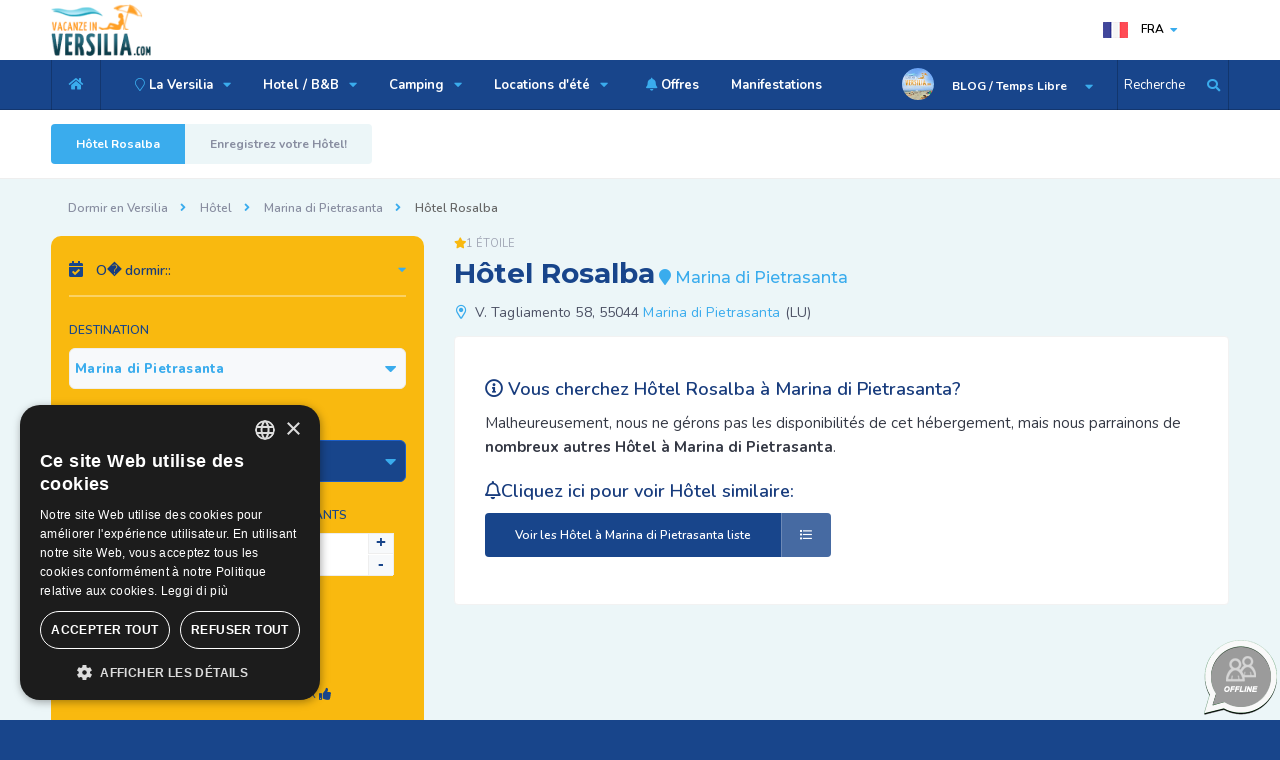

--- FILE ---
content_type: text/html; charset=UTF-8
request_url: https://www.vacanzeinversilia.com/fra/hotel/marina-di-pietrasanta/hotel-rosalba-marina-di-pietrasanta.html
body_size: 7572
content:

<!DOCTYPE HTML>
<html lang="fr-FR">
<head>
<title>Hôtel Rosalba Marina di Pietrasanta - 1 Étoile Hôtel Versilia</title>
<meta name="description" content="">
<!-- ========== CANONICAL & AMP ========== -->
<link rel="canonical" href="https://www.vacanzeinversilia.com/fra/hotel/marina-di-pietrasanta/hotel-rosalba-marina-di-pietrasanta.html" />
<!-- ======== END / CANONICAL ====== -->
<meta charset="UTF-8">
<meta content="IE=edge" http-equiv="X-UA-Compatible">
<meta name="viewport" content="width=device-width, initial-scale=1.0, minimum-scale=1.0, maximum-scale=1.0, user-scalable=no">
<meta http-equiv="X-UA-Compatible" content="ie=edge">
<meta name="format-detection" content="telephone=no">
<link rel="shortcut icon" href="https://www.vacanzeinversilia.com/images/favicon.ico">
<link rel="apple-touch-icon-precomposed" href="https://www.vacanzeinversilia.com/images/favicon-apple.png"/>
<!-- Chrome, Firefox OS and Opera -->
<meta name="theme-color" content="#18458B">
<!-- Windows Phone -->
<meta name="msapplication-navbutton-color" content="#18458B">
<!-- iOS Safari -->
<meta name="apple-mobile-web-app-status-bar-style" content="#18458B">
 
<!-- ========== HREF Lang ========== --><!-- ======== END / HREF Lang ====== -->
<!-- ========== CSS ========== -->
<link type="text/css" rel="stylesheet" href="https://www.vacanzeinversilia.com/css/table.css">
<link type="text/css" rel="stylesheet" href="https://www.vacanzeinversilia.com/css/reset.css">
<link type="text/css" rel="stylesheet" href="https://www.vacanzeinversilia.com/css/plugins.css">  
<!-- END / CSS  -->

<!-- Google Tag Manager -->
<script>(function(w,d,s,l,i){w[l]=w[l]||[];w[l].push({'gtm.start':
new Date().getTime(),event:'gtm.js'});var f=d.getElementsByTagName(s)[0],
j=d.createElement(s),dl=l!='dataLayer'?'&l='+l:'';j.async=true;j.src=
'https://www.googletagmanager.com/gtm.js?id='+i+dl;f.parentNode.insertBefore(j,f);
})(window,document,'script','dataLayer','GTM-5JVWX63');</script>
<!-- End Google Tag Manager --><meta property="og:url"           content="https://www.vacanzeinversilia.com/fra/hotel/marina-di-pietrasanta/hotel-rosalba-marina-di-pietrasanta.html" />
<meta property="og:type"          content="Vacanze in Versilia.COM" />
<meta property="og:title"         content="Hôtel Rosalba 1 Étoile Marina di Pietrasanta - Vacanze in Versilia.COM" />
<meta property="og:description"   content="" />
<meta property="og:image"         content="https://www.vacanzeinversilia.com/images/foto_strutture/main/zoom/" />
<script type='application/ld+json'>
{
  "@context": "http://www.schema.org",
  "@type": "Hotel",
  "name": "Rosalba",
  "url": "https://www.vacanzeinversilia.com/hotel/marina-di-pietrasanta/hotel-rosalba-marina-di-pietrasanta.html",
    "image": "https://www.vacanzeinversilia.com/images/foto_strutture/main/nofoto.jpg",
    "address": {
    "@type": "PostalAddress",
    "streetAddress": "V. Tagliamento 58",
    "addressLocality": "Marina di Pietrasanta",
    "addressRegion": "LU",
    "postalCode": "55044",
    "addressCountry": "Italy"
  }}
 </script>
</head>
    <body>
       
	<!-- Google Tag Manager (noscript) -->
<noscript><iframe src="https://www.googletagmanager.com/ns.html?id=GTM-5JVWX63"
height="0" width="0" style="display:none;visibility:hidden"></iframe></noscript>
<!-- End Google Tag Manager (noscript) -->
      <div class="loader-wrap">
            <div class="pin">
                <div class="pulse"></div>
            </div>
        </div>

        <div id="main">

            
<header class="main-header">


                <div class="header-top fl-wrap">
                    <div class="container">

                        <div class="logo-holder">
                            <a href="https://www.vacanzeinversilia.com/fra/"><img src="https://www.vacanzeinversilia.com/images/logo.png" alt="Vacanze in Versilia.COM - H&ocirc;tels et informations sur la c&ocirc;te de la Versilia"></a>
                        </div>





                       




                     <div class="lang-wrap">
                            <div class="show-lang"><img src="https://www.vacanzeinversilia.com/images/lan/fr.png" alt="Version fran�aise du site: Vacanze in Versilia.COM"> <span>FRA</span><i class="fa fa-caret-down"></i></div>
                            <ul class="lang-tooltip green-bg">

                                                                               <li><a href="https://www.vacanzeinversilia.com/hotel/marina-di-pietrasanta/hotel-rosalba-marina-di-pietrasanta.html"><img src="https://www.vacanzeinversilia.com/images/lan/it.png" alt="Ita"> Ita</a></li>


					                                            <li><a href="https://www.vacanzeinversilia.com/eng/hotel/marina-di-pietrasanta/hotel-rosalba-marina-di-pietrasanta.html"><img src="https://www.vacanzeinversilia.com/images/lan/en.png" alt="Eng"> Eng</a></li>


					                                            <li><a href="https://www.vacanzeinversilia.com/ger/hotel/marina-di-pietrasanta/hotel-rosalba-marina-di-pietrasanta.html"><img src="https://www.vacanzeinversilia.com/images/lan/de.png" alt="Deu"> Deu</a></li>


					                                            <li><a href="https://www.vacanzeinversilia.com/ru/hotel/marina-di-pietrasanta/hotel-rosalba-marina-di-pietrasanta.html"><img src="https://www.vacanzeinversilia.com/images/lan/ru.png" alt="Рус"> Рус</a></li>


					
          </ul>
                        </div>





                    </div>
                </div>



                <div class="header-inner fl-wrap">
                    <div class="container">
                  <div class="show-search-button" ><span onclick="openSearch()">Recherche</span> <i class="fas fa-search"></i> </div>
                        <div class="header-user-menu">
                            <div class="header-user-name">
                                <span><img src="https://www.vacanzeinversilia.com/images/avatar/1.jpg" alt="Que faire et que voir en Versilia et en Toscane - Vacanze in Versilia.COM"></span>
                                BLOG / Temps Libre
                            </div>
                            <ul>
                               			
                              <li><a class="red_link" href="https://www.vacanzeinversilia.com/fra/temps-libre/carnaval-de-viareggio.html" title="Le carnaval de Viareggio et les défilés de chars allégoriques"><i class="fas fa-mask"></i> Carnaval de Viareggio</a>  </li>                              
                              <li><a href="https://www.vacanzeinversilia.com/fra/temps-libre/festival-la-versiliana.html" title="Concerts et événements au parc Versiliana, Marina di Pietrasanta">La Versiliana</a>  </li>                              
                              <li><a href="https://www.vacanzeinversilia.com/fra/temps-libre/villa-bertelli-forte-dei-marmi.html" title="Événements culturels mais aussi concerts à la Villa Bertelli, Forte dei Marmi">Villa Bertelli</a>  </li>                              
                              <li><a href="https://www.vacanzeinversilia.com/fra/temps-libre/festival-puccini.html" title="Vivez l'expérience de la tour de lac en plein air">Festival Puccini</a>  </li>                              
                              <li><a href="https://www.vacanzeinversilia.com/fra/temps-libre/golf-en-toscane.html" title="Golf in Versilia à Forte dei Marmi"><i class="fas fa-golf-ball"></i> Golf</a>  </li>                              
                              <li><a href="https://www.vacanzeinversilia.com/fra/temps-libre/carrieres-de-marbre.html" title="Les carrières de marbre blanc de Carrare"><i class="fas fa-mountains"></i> Carrières de marbre de Carrara</a>  </li>                              
                              <li><a class="orange_link" href="https://www.vacanzeinversilia.com/fra/versilia_night.php" title="Discothèques et clubs en Versilia"><i class="fas fa-music"></i> Clubs</a>  </li>                              
                              <li><a class="orange_link" href="https://www.vacanzeinversilia.com/fra/shopping-aux-marches.php" title="Marchés récurrents en Versilia et en Toscane"><i class="fas fa-shopping-bag"></i> Marchés récurrents</a>  </li>                              
                              <li><a class="orange_link" href="https://www.vacanzeinversilia.com/fra/gastronomie/saveurs-de-toscane.html" title="Découvrez la cuisine toscane et les produits typiques"><i class="fas fa-wheat"></i> Gastronomie</a>  </li>                              
                              <li><a class="orange_link" href="https://www.vacanzeinversilia.com/fra/carrara_fiere.php"><i class="fas fa-user-tie"></i> Carrara Fiere</a>  </li>                              
                              <li><a class="green_link" href="https://www.vacanzeinversilia.com/fra/jeux-pour-enfants.php"><i class="fas fa-child"></i> Jeux pour Enfants</a>  </li>                              
                              <li><a class="green_link" href="https://www.vacanzeinversilia.com/fra/thermes.php"><i class="fas fa-spa"></i> Thermes</a>  </li>                              
                            </ul>
                        </div>
                        <div class="home-btn"><a href="https://www.vacanzeinversilia.com/fra/"><i class="fas fa-home"></i></a></div>


                        <div class="nav-button-wrap color-bg">
                            <div class="nav-button">
                                <span></span><span></span><span></span>
                            </div>
                        </div>




                        <div class="nav-holder main-menu">
                            <nav>
                                <ul>
                                        	                    <li><a href="#" title="Découvrez tous les lieux de Verrsilia"><i class="fal fa-map-marker"></i> La Versilia <i class="fas fa-caret-down"></i> </a>


                                                                                 <ul>
                                                               <li><a href="https://www.vacanzeinversilia.com/fra/versilia.html"><i class="fas fa-caret-right"></i> Versilia</a></li>
                                                                  <li><a href="https://www.vacanzeinversilia.com/fra/viareggio.html">Viareggio</a></li>
                                                                  <li><a href="https://www.vacanzeinversilia.com/fra/lido-di-camaiore.html">Lido di Camaiore</a></li>
                                                                  <li><a href="https://www.vacanzeinversilia.com/fra/marina-di-pietrasanta.html">Marina di Pietrasanta</a></li>
                                                                  <li><a href="https://www.vacanzeinversilia.com/fra/forte-dei-marmi.html">Forte dei Marmi</a></li>
                                                                  <li><a href="https://www.vacanzeinversilia.com/fra/marina-di-massa.html">Marina di Massa</a></li>
                                                                  <li><a href="https://www.vacanzeinversilia.com/fra/cinquale.html">Cinquale</a></li>
                                                                  <li><a href="https://www.vacanzeinversilia.com/fra/marina-di-carrara.html">Marina di Carrara</a></li>
                                                                  <li><a href="https://www.vacanzeinversilia.com/fra/partaccia.html">Partaccia</a></li>
                                                                  <li><a href="https://www.vacanzeinversilia.com/fra/torre-del-lago.html">Torre del Lago</a></li>
                                                                  <li><a href="https://www.vacanzeinversilia.com/fra/toscane.php"><i class="fas fa-caret-right"></i> Autres lieux</a></li>
                                                                              </ul>

                                                               </li>
                               	                     <li><a href="https://www.vacanzeinversilia.com/fra/hotel/versilia/" title="Liste des hôtels en Versilia">Hotel / B&B <i class="fas fa-caret-down"></i> </a>


                                                                                 <ul>
                                                               <li><a href="https://www.vacanzeinversilia.com/fra/hotel/versilia/"><i class="fas fa-caret-right"></i> Hôtel Versilia</a></li>
                                                                  <li><a href="https://www.vacanzeinversilia.com/fra/hotel/viareggio/">Hôtel Viareggio</a></li>
                                                                  <li><a href="https://www.vacanzeinversilia.com/fra/hotel/lido-di-camaiore/">Hôtel Lido di Camaiore</a></li>
                                                                  <li><a href="https://www.vacanzeinversilia.com/fra/hotel/marina-di-pietrasanta/">Hôtel Marina di Pietrasanta</a></li>
                                                                  <li><a href="https://www.vacanzeinversilia.com/fra/hotel/forte-dei-marmi/">Hôtel Forte dei Marmi</a></li>
                                                                  <li><a href="https://www.vacanzeinversilia.com/fra/hotel/marina-di-massa/">Hôtel Marina di Massa</a></li>
                                                                  <li><a href="https://www.vacanzeinversilia.com/fra/hotel/cinquale/">Hôtel Cinquale</a></li>
                                                                  <li><a href="https://www.vacanzeinversilia.com/fra/hotel/marina-di-carrara/">Hôtel Marina di Carrara</a></li>
                                                                  <li><a href="https://www.vacanzeinversilia.com/fra/hotel/pietrasanta/">Hôtel Pietrasanta</a></li>
                                                                  <li><a href="https://www.vacanzeinversilia.com/fra/hotel/massa/">Hôtel Massa</a></li>
                                                                  <li><a href="https://www.vacanzeinversilia.com/fra/hotel/lucca/">Hôtel Lucca</a></li>
                                                                  <li><a href="https://www.vacanzeinversilia.com/fra/liste-hotel-toscane/"><i class="fas fa-caret-right"></i> Hôtel in altre località</a></li>
                                                                  <li><a href="https://www.vacanzeinversilia.com/fra/bed-and-breakfast/versilia/">Bed and Breakfast Versilia</a></li>
                                                                  <li><a href="https://www.vacanzeinversilia.com/fra/bed-and-breakfast/marina-di-massa/">Bed and Breakfast Marina di Massa</a></li>
                                                                              </ul>

                                                               </li>
                               	                     <li><a href="https://www.vacanzeinversilia.com/fra/camping/versilia/" title="Liste de camping en Versilia et Marina di Massa">Camping <i class="fas fa-caret-down"></i> </a>


                                                                                 <ul>
                                                               <li><a href="https://www.vacanzeinversilia.com/fra/camping/versilia/">Camping Versilia</a></li>
                                                                  <li><a href="https://www.vacanzeinversilia.com/fra/camping/marina-di-massa/">Camping Marina di Massa</a></li>
                                                                  <li><a href="https://www.vacanzeinversilia.com/fra/camping/partaccia/"><i class="fal fa-fire"></i> Camping Partaccia</a></li>
                                                                  <li><a href="https://www.vacanzeinversilia.com/fra/camping/marina-di-carrara/">Camping Marina di Carrara</a></li>
                                                                  <li><a href="https://www.vacanzeinversilia.com/fra/camping/castiglione-della-pescaia/">Camping Castiglione della Pescaia</a></li>
                                                                  <li><a href="https://www.vacanzeinversilia.com/fra/liste-camping-toscane/"><i class="fas fa-caret-right"></i> Camping in altre località</a></li>
                                                                              </ul>

                                                               </li>
                               	                     <li><a href="#">Locations d'été <i class="fas fa-caret-down"></i> </a>


                                                                                 <ul>
                                                               <li><a href="https://www.vacanzeinversilia.com/fra/residence/versilia/">Residence</a></li>
                                                                  <li><a href="https://www.vacanzeinversilia.com/fra/maisons-a-louer/versilia/">Maisons a Louer</a></li>
                                                                              </ul>

                                                               </li>
                               	 
                              <li><a href="https://www.vacanzeinversilia.com/fra/lastminute.php" title="Offres et dernière minute de l'hôtel, Camping della Versilia"><i class="fas fa-bell"></i> Offres</a>  </li>

                                                	                  </li>
                               	 
                              <li><a href="https://www.vacanzeinversilia.com/fra/manifestations.php" title="Manifestations, spectacles et concerts en Versilia et en Toscane">Manifestations</a>  </li>

                                                	                  </li>
                               	       
                                </ul>
                            </nav>
                        </div>





                    </div>
                </div>



                <div class="header-search vis-search">
                    <div class="container">
                        <form action="https://www.vacanzeinversilia.com/fra/recherche_rapide.php" method="POST">
                        <div class="row">


                            <div class="col-sm-8">
                                <div class="header-search-input-item fl-wrap location autocomplete-container">
                                    <label>Nome de l'Hotel, B&B, Camping, Residence...</label>

                                    <span class="header-search-input-item-icon"><i class="fal fa-map-marker-alt"></i></span>
                                    <input type="text" name="chiave" placeholder="Tapez ici le NOM du logement - Ex. Excelsior..." value=""/>

                                </div>
                            </div>

                            <div class="col-sm-4">
                                <div class="header-search-input-item fl-wrap">
                                    <button class="header-search-button" type="submit">Rechercher Maintenant <i class="far fa-search"></i></button>
                                </div>
                            </div>

                        </div>
                        </form>
                    </div>
                    <div class="close-header-search"><i class="fal fa-angle-double-up"></i></div>
                </div>








            </header>

                 <div id="wrapper">

                <div class="content">
                    <section class="grey-blue-bg small-padding scroll-nav-container" id="sec1">

                        <div class="scroll-nav-wrapper fl-wrap">
                                                       <div class="container">
                                <nav class="scroll-nav scroll-init">
                                    <ul>
                                        <li><a href="#sec1">Hôtel Rosalba</a></li>
                                                                                      <li><a href="#sec2"> Enregistrez votre Hôtel!</a></li>
                                                                                 </ul>
                                </nav>

                                

                            </div>
                        </div>









                        <div class="container scheda_ospitalita">
                                       <div class="breadcrumbs inline-breadcrumbs fl-wrap">
                                            <a href="#">Dormir en Versilia</a><a href="#">Hôtel</a><a href="#">Marina di Pietrasanta</a><span>Hôtel Rosalba</span>
                                        </div>



                            <div class="row ">
                                <div class="col-md-8 col-md-push-4 post-container ">

                                   <section class="header_osp list-single-hero" id="sec1">

                                                                           <div class="listing-rating-wrap">
                         <div class="listing-rating card-popup-rainingvis" data-starrating2="1">1 Étoile</div>
                                        </div>
                                        
                  <h1><span>Hôtel Rosalba</span> <i class="fas fa-map-marker"></i> Marina di Pietrasanta</h1>

                <div class="list-single-header-contacts fl-wrap">
                          <ul>
             <li><i class="far fa-map-marker-alt"></i> V. Tagliamento 58, 55044 <a href="https://www.vacanzeinversilia.com/fra/marina-di-pietrasanta.html" title="Marina di Pietrasanta, photo, video et manifestations.">Marina di Pietrasanta</a> (LU)</li>

             </ul>
   <div class="clear_left_desktop"></div>
                                        </div>
                                 </section>




                                                    <div class="offline_acc list-single-main-item fl-wrap " id="sec2">
                                   <h2><i class="far fa-info-circle"></i> Vous cherchez Hôtel Rosalba à Marina di Pietrasanta?</h2>
                                    <p> Malheureusement, nous ne gérons pas les disponibilités de cet hébergement, mais nous parrainons de <b>nombreux autres Hôtel à Marina di Pietrasanta</b>.</p>
                                  <h2><i class="far fa-bell"></i>Cliquez ici pour voir Hôtel similaire:</h2>
                                  <p>                                    <a href="https://www.vacanzeinversilia.com/fra/hotel/marina-di-pietrasanta/" title="Hôtel pres de Marina di Pietrasanta" class="btn color_blue_btn" style="color:#fff;"><i class="far fa-list"></i>  <span>Voir les Hôtel  à Marina di Pietrasanta liste</span></a>
                                    </p>





                                                </div>






                                                                                </div>




                   <div class="col-md-4 col-md-pull-8">

                                                           <div class="fl-wrap filter-sidebar_item fixed-bar">
                                        <div class="acc_details filter-sidebar fl-wrap lws_mobile">
                                      

                                    



                                                    <div class="box-widget-item-header">
                                                    <h3><i class="fas fa-calendar-check"></i> O� dormir::</h3>
                                                    </div>


                                          <form  name="sidebar_multipreno" action="https://www.vacanzeinversilia.com/fra/multipreno.php" method="POST">
                                                                                        <input type="hidden" name="tipo_struttura" value="1">

                                          
                                            <div class="col-list-search-input-item in-loc-dec fl-wrap ">
                                                <label>Destination</label>
                                                <div class="listsearch-input-item">
                                                <select name="destinazione" data-placeholder="Destination" class="chosen-select" >

                                                       <option value="3" selected>Marina di Pietrasanta</option>

                                                        <option value="Versilia" >VERSILIA</option>



                                                         <option value="1">Viareggio</option><option value="2">Lido di Camaiore</option><option value="3">Marina di Pietrasanta</option><option value="4">Forte dei Marmi</option><option value="5">Cinquale</option><option value="6">Marina di Massa</option><option value="7">Partaccia</option><option value="8">Marina di Carrara</option><option value="23">Lucca</option><option value="26">Luni Mare</option><option value="28">Massa</option>
                                                        <option value="0">TOSCANE</option>


                                                    </select>                                                </div>
                                            </div>




                                            <div class="col-list-search-input-item in-loc-dec date-container fl-wrap">
                                                <label>Arriv�e et D�part</label>
                                                <span class="header-search-input-item-icon"><i class="fal fa-calendar-check"></i></span>
                                                                             <input type="text" class="checkinout" name="dates" placeholder="Sélectionnez les dates" value="11/11/2025 - 13/11/2025" />

                                            </div>




                                            <div class="col-list-search-input-item fl-wrap">
                                                   <div class="quantity-item sidebar_booking">
                                                        <label>Chambres</label>
                                                        <div class="quantity">
                                                                <input type="number" name="camere" min="1" max="5" step="1" value="1">
                                                        </div>
                                                </div><div class="quantity-item sidebar_booking">
                                                        <label>Adultes</label>
                                                        <div class="quantity">
                                <input type="number" name="adulti" min="1" max="10" value="2">
                                                        </div>
                                                </div>    <div class="quantity-item sidebar_booking">
                                                        <label>Enfants</label>
                                                        <div class="quantity">
                                                                <input type="number" name="bambini" min="0" max="5" step="1" value="0">
                                                        </div>
                                                </div>                                            </div>



                                            <div class="col-list-search-input-item fl-wrap">
                                                <label>Des pr�f�rences?</label>
                                                <div class="search-opt-container fl-wrap">

                                               <ul class="fl-wrap filter-tags half-tags">
                                                        <li>
                                                            <input id="check-aaa5" type="checkbox" name="preferenze_servizi" value="Ristorante">
                                                            <label for="check-aaa5">Restaurant</label>
                                                        </li>
                                                        <li>
                                                            <input id="check-bb5" type="checkbox" name="preferenze_servizi" value="Parcheggio">
                                                            <label for="check-bb5">Parking</label>
                                                        </li>
                                                        <li>
                                                            <input id="check-dd5" type="checkbox" name="preferenze_servizi" value="SPA">
                                                            <label for="check-dd5">SPA</label>
                                                        </li>
                                                    </ul>


                                                    <ul class="fl-wrap filter-tags half-tags">

                                                        <li>
                                                            <input id="check-c4" type="checkbox" name="preferenze_servizi" value="Spiaggia">
                                                            <label for="check-c4">Plage</label>
                                                        </li>
                                                        <li>
                                                            <input id="check-cc5" type="checkbox" name="preferenze_servizi" value="Giardino">
                                                            <label for="check-cc5">Jardin</label>
                                                        </li>
                                                        <li>
                                                            <input id="check-c4" type="checkbox" name="preferenze_servizi" value="Animali">
                                                            <label for="check-c4">Animaux <i class="fas fa-thumbs-up"></i></label>
                                                        </li>
                                                    </ul>
                                                </div>
                                            </div>



                                            <div class="col-list-search-input-item fl-wrap">
                                                <button class="header-search-button" name="submit">DEMANDEZ MEILLEUR PRIX <i class="far fa-arrow-right"></i></button>
                                            </div>
                                                </form>


                                      </div>
                                  </div>                                </div>
                            </div>
                        </div>
                    </section>

                </div>
                <div class="limit-box fl-wrap"></div>
            </div>



	            <footer class="main-footer footer-base">
                         <div class="subscribe-wrap color-bg  fl-wrap">
                    <div class="container">
                        <div class="sp-bg"> </div>
                        <div class="row">
                            <div class="col-md-6">
                                <div class="subscribe-header">
                                    <h3>Newsletter: Offres et Last Minute</h3>
                                    <p>Recevez des offres exclusives de tous les h&ocirc;tels, campings et chambres d'h&ocirc;tes.</p>
                                </div>
                            </div>
                            <div class="col-md-1"></div>
                            <div class="col-md-5">
                                <div class="footer-widget fl-wrap">
                                    <div class="subscribe-widget fl-wrap">
                                        <div class="subcribe-form">
                                     <form action="https://vacanzeinversilia.us20.list-manage.com/subscribe/post?u=7173fb2bc86c59e2742a0b8a3&amp;id=6157b22a57" method="post" id="subscribe" name="mc-embedded-subscribe-form" class="validate" target="_blank" novalidate>
                                                <input class="enteremail fl-wrap" name="email" id="subscribe-email" placeholder="Votre email" spellcheck="false" type="text">
                                                <button type="submit" id="subscribe-button" class="subscribe-button"><i class="fas fa-rss-square"></i> S'inscrire</button>
                                                <label for="subscribe-email" class="subscribe-message"></label>
                                            </form>
                                        </div>
                                    </div>
                                </div>
                            </div>
                        </div>
                    </div>
                    <div class="wave-bg"></div>
                </div>




                <div class="footer-bg">
                </div>



                <div class="sub-footer">
                    <div class="container">
                        <div class="copyright">

                        <p><strong>Vacanze in Versilia.COM&reg;</strong><br/>
                        <em>Le site touristique de la Versilia et de la côte apuane.</em>
                        </p>
                        <p>
                        <i class="fal fa-code"></i> Design by Futuro Internet s.r.l.
                        </p>
                        </div>
                           <div class="subfooter-lang">  </div>
                        <div class="subfooter-nav">
                            <ul>
                                 <li class=" modal-open"><a href="#tab-1">Données de l'entreprise</a></li>
                                <li><a href="https://www.vacanzeinversilia.com/fra/credits.php">Conditions générales</a></li>
                                <li><a href="https://www.vacanzeinversilia.com/fra/privacy.php">Règles de confidentialité</a></li>
                            </ul>
                        </div>

                           <div class="footer-social">
                                                 <span>Suivez nous: </span>
                                            <ul>
                                                                                            <li><a href="https://www.facebook.com/vacanzeinversiliaweb/" class="target_blank" rel="nofollow" title="Facebook: Video, Photo, Events and news about Versilia"><i class="fab fa-facebook-f"></i></a></li>                                                                                     <li><a href="https://www.instagram.com/vacanzeinversilia/" class="target_blank" rel="nofollow" title="Instagram: our live video directly from the beach and Versilia streets"><i class="fab fa-instagram"></i></a></li>
                                                                        <li><a href="https://www.youtube.com/channel/UCMwbAbmkH65sh1-aZwZOqzA" class="target_blank" rel="nofollow" title="YouTube: Video about the versilia coast, events and more"><i class="fab fa-youtube"></i></a></li>
    					</ul>
                                        </div>



                    </div>
                </div>



            </footer>


            <a class="to-top"><i class="fas fa-caret-up"></i></a>
                  <!--dati societari modal -->
            <div class="main-register-wrap modal">
                <div class="reg-overlay"></div>
                <div class="main-register-holder">
                    <div class="main-register fl-wrap">
                        <div class="close-reg color-bg"><i class="fal fa-times"></i></div>

                        <div id="tabs-container">
                            <div class="tab">
                                
                                <div id="tab-1" class="tab-content">

                                                           <h3><span><strong>Vacanze in Versilia.COM</strong></span></h3>
                                   <p class="align_left">Vacanze in Versilia.COM&reg; &egrave; est une marque déposée.
L'accès ou l'utilisation de ce site est soumise à l'acceptation de Conditions générales et de Règles de confidentialité.</p>



    <h3><span>Données d'entreprise</span></h3>
                                     <div class="custom-form">
                                        <form>
                                            <label>Futuro Internet s.r.l.</label>
                                             <label>Viale Stazione, 27 Massa 54100 (MS) Italie</label>
                                             <label>P.IVA / C.F. (TVA): 01189240458</label>
                                             <label>Nr.REA: MS-120372</label>
                                             <label>Capital social: 10.000 €</label>
                                             <label>E-Mail: <a href="https://www.vacanzeinversilia.com/contatti.php" class="target_blank"><b>&#x69;&#110;&#x66;&#111;&#64;&#x76;&#97;&#99;&#97;&#x6e;&#122;&#x65;&#x69;&#110;&#x76;&#101;&#x72;&#115;&#x69;&#x6c;&#105;&#97;&#x2e;&#x63;&#111;&#109;</b></a></label>
                                         </form>


                                    </div>
                                </div>


                            </div>

                        </div>
                    </div>
                </div>
            </div>
            <!--dati societari end -->

         

            <!--ajax-modal-container-->
            <div class="ajax-modal-overlay"></div>
            <div class="ajax-modal-container">

                <div class='ajax-loader'>
                    <div class='ajax-loader-cirle'></div>
                </div>
                <div id="ajax-modal" class="fl-wrap">
                </div>

            </div>
            <!--ajax-modal-container end -->



        </div>

       <!-- ========== CSS ========== -->
<link type="text/css" rel="stylesheet" href="https://www.vacanzeinversilia.com/css/style.min.css">
<link type="text/css" rel="stylesheet" href="https://www.vacanzeinversilia.com/css/color.css">
<!-- END / CSS  -->
<!--=============== Scripts  ===============-->
<!-- jQuery x Galleria Fotografica-->
<script src="https://ajax.googleapis.com/ajax/libs/jquery/1.11.1/jquery.min.js"></script>
<!-- Gallery Struttura -->
<link href="https://www.vacanzeinversilia.com/css/fotorama.css" rel="stylesheet">
<script src="https://www.vacanzeinversilia.com/js/fotorama.js"></script>

<script type="text/javascript" src="https://www.vacanzeinversilia.com/js/jquery.min.js"></script>
<script type="text/javascript" src="https://www.vacanzeinversilia.com/js/jquery.uniform.min.js"></script>
<script type="text/javascript" src="https://www.vacanzeinversilia.com/js/plugins.js"></script>
<script type="text/javascript" src="https://www.vacanzeinversilia.com/js/scripts.js"></script>
<script type="text/javascript" src="https://www.vacanzeinversilia.com/js/dates_fr.js"></script>
              <div class="map-modal-wrap">
                <div class="map-modal-wrap-overlay"></div>
                <div class="map-modal-item">
                    <div class="map-modal-container fl-wrap">
                        <div class="map-modal fl-wrap">
                            <div id="singleMap" data-latitude="43.95796170000001" data-longitude="10.167279199999939"></div>
                        </div>
                        <h3><i class="fal fa-location-arrow"></i><a href="#">Carte</a></h3>
                        <input id="pac-input" class="controls fl-wrap controls-mapwn" type="text" placeholder="Qu'y a t-il � proximit�?">
                        <div class="map-modal-close"><i class="fal fa-times"></i></div>
                    </div>
                </div>
            </div>
<script src="https://maps.googleapis.com/maps/api/js?key=AIzaSyC8dvGJc3EXFqYwKd_TLmTI6gkH4G6f3AE&libraries=places&callback=initAutocomplete"></script>
<script type="text/javascript" src="https://www.vacanzeinversilia.com/js/map-single.js"></script>
             <script type="text/javascript">
                   $(document).ready(function(){
                         $(document).on('change', '.camere_richieste', function(){

                        var id_ospitalita_hidden = $('#id_ospitalita_hidden').val();
                        var tipo_alloggio_hidden = $('#tipo_alloggio_hidden').val();

                	var value_camere = $(this).val();

                        $.ajax({
			  type: "POST",
			  url: "https://www.vacanzeinversilia.com/fra/genera_alloggio.php",
                          dataType:"json",
			  data: { id_ospitalita: id_ospitalita_hidden, tipo_alloggio: tipo_alloggio_hidden, valore_camere: value_camere },
                          success: function(data){
                              $('.container_sistemazioni').empty().html(data).css('display','none');
                              $('.container_sistemazioni').show().fadeIn(300, function(){
                              		 $('.container_sistemazioni select').uniform();
                              });
                          },
                          error: function(){
                              // POPUP ERRORE
                          }
			})
                });
            });
	</script>
    </body>
</html>


--- FILE ---
content_type: text/css
request_url: https://www.vacanzeinversilia.com/css/table.css
body_size: 525
content:
.testo_territorio table{width:100%;border-collapse:separate;background:#fff;-moz-border-radius:5px;-webkit-border-radius:5px;border-radius:5px;margin:20px auto;-moz-box-shadow:0 0 4px rgba(0,0,0,0.3);-webkit-box-shadow:0 0 4px rgba(0,0,0,0.3);box-shadow:0 0 4px rgba(0,0,0,0.3)}.testo_territorio table caption{color:#183c7d;text-align:left;font-size:16px;font-weight:600;padding:15px 0}.testo_territorio table thead{-moz-border-radius:5px;-webkit-border-radius:5px;border-radius:5px}.testo_territorio table thead th{font-family:'Lato',sans-serif;font-size:16px;font-weight:700;color:#fff;text-shadow:1px 1px 0 rgba(0,0,0,0.52);text-align:left;padding:10px;background-size:100%;background-image:-webkit-gradient(linear,50% 0%,50% 100%,color-stop(0%,#646f7f),color-stop(100%,#4a5564));background-image:-moz-linear-gradient(#646f7f,#4a5564);background-image:-webkit-linear-gradient(#646f7f,#4a5564);background-image:linear-gradient(#646f7f,#4a5564);border-top:1px solid #858d99}.testo_territorio table thead th:first-child{-moz-border-radius-topleft:5px;-webkit-border-top-left-radius:5px;border-top-left-radius:5px}.testo_territorio table thead th:last-child{-moz-border-radius-topright:5px;-webkit-border-top-right-radius:5px;border-top-right-radius:5px}.testo_territorio table tbody tr td{font-family:'Lato',sans-serif;font-weight:400;color:#5f6062;font-size:13px;padding:12px 7px!important;border-bottom:1px solid #e0e0e0;text-align:left}.testo_territorio table tbody tr:nth-child(2n){background:#f0f3f5}.testo_territorio table tbody tr:last-child td{border-bottom:none}.testo_territorio table tbody tr:last-child td:first-child{-moz-border-radius-bottomleft:5px;-webkit-border-bottom-left-radius:5px;border-bottom-left-radius:5px}.testo_territorio table tbody tr:last-child td:last-child{-moz-border-radius-bottomright:5px;-webkit-border-bottom-right-radius:5px;border-bottom-right-radius:5px}.testo_territorio table tbody:hover > tr td{filter:progid:DXImageTransform.Microsoft.Alpha(Opacity=50);opacity:.5}.testo_territorio table tbody:hover > tr:hover td{text-shadow:none;color:#2d2d2d;background:#fbf3c1;filter:progid:DXImageTransform.Microsoft.Alpha(enabled=false);opacity:1}@media (max-width: 480px){.testo_territorio table thead th{font-size:16px;font-weight:700;padding:15px}.testo_territorio .data{padding:15px!important}.testo_territorio table tbody tr td{font-weight:300;font-size:14px;vertical-align:middle;padding:8px 3px;font-weight:800}}

--- FILE ---
content_type: text/css
request_url: https://www.vacanzeinversilia.com/css/style.min.css
body_size: 41599
content:
@charset "utf-8";
@import url('https://fonts.googleapis.com/css?family=Montserrat:400,500,600,700,800,900|Nunito:400,600,700,800,900&subset=cyrillic,cyrillic-ext,latin-ext,vietnamese&display=swap');
html{overflow-x:hidden !important;height:100%;}
body{font-weight:600;font-size:13px;height:100%;width:100%;margin:0;padding:0;text-align:center;background:#18458B;color:#000;font-family:'Nunito', sans-serif;    font-display: swap;}
@-o-viewport{width:device-width;}
@-ms-viewport{width:device-width;}
@viewport{width:device-width;}
p{font-size:15px;line-height:24px;padding-bottom:10px;font-weight:500;color:#878C9F;}
.align_left{text-align:left !important}
blockquote{float:left;padding:10px 20px;margin:0 0 20px;font-size:17.5px;border-left:15px solid #eee;position:relative;width:100%;}
blockquote:before{font-family:Font Awesome\ 5 Pro;content:"\f10e";position:absolute;color:#ccc;bottom:3px;font-size:43px;right:6px;opacity:.4}
blockquote p{font-family:Georgia, "Times New Roman", Times, serif;font-style:italic;color:#494949;}
.mt-20{margin-top:20px !important}.mt-50{margin-top:50px !important}.mt-80{margin-top:80px !important}.mt-120{margin-top:120px !important}
.mb-20{margin-bottom:20px !important}.mb-50{margin-bottom:50px !important}.mb-80{margin-bottom:80px !important}.mb-120{margin-bottom:120px !important}
.loader-wrap{position:fixed;top:0;left:0;right:0;bottom:0;z-index:100;background:#18458B ;}
.pin,.ajax-loader{position:absolute;left:50%;top:50%;width:40px;height:40px;border:4px solid;border-radius:100%;margin:-20px 0 0 -20px;}
.pulse,.ajax-loader-cirle{position:absolute;top:0;left:0;width:100%;height:100%;border-radius:100%;animation:spin 1000ms linear infinite;}
.pulse:before,.ajax-loader-cirle:before{content:'';position:absolute;width:12px;height:4px;border-radius:4px;background:#fff;left:50%;top:50%;margin:-2px 0 0 -12px;}
@keyframes spin{to{-webkit-transform:rotate(360deg);transform:rotate(360deg);}}
#main{height:100%;width:100%;position:absolute;top:0;left:0;z-index:2;opacity:0;}
.container{max-width:1224px;width:92%;margin:0 auto;position:relative;z-index:5;}
.big-container{max-width:1500px;}
.small-container{max-width:1024px;}
#wrapper{float:left;width:100%;position:relative;z-index:5;padding-top:110px;}
#wrapper.home-wrap{padding-top:0;}
.content{width:100%;position:relative;z-index:4;float:left;background:#fff;overflow:hidden;}
.fl-wrap{float:left;width:100%;position:relative;}
.no-bg{background:none;}
.full-height{height:100%;}
.full-width-wrap{width:100%;}
.evidenza .geodir-opt-list a.active_preferiti_lista, .geodir-opt-list a.active_preferiti_lista{background: #3AACED;color:#fff;font-weight:900}
.preferito_scheda, .preferito_scheda_active{text-transform:uppercase;color:red;font-size:12px;width:100%;}
a.preferito_scheda:hover{color:#18458B }a.preferito_scheda:hover i, a.preferito_scheda_active i{font-weight:900;color:red}
.bg{position:absolute;top:0;left:0;width:100%;height:100%;z-index:1;background-size:cover;background-attachment:scroll  ;background-position:center  ;background-repeat:repeat;background-origin:content-box;}
.wave-bg,.city-bg{position:absolute;top:0;left:0;width:100%;height:100%;z-index:1;background:url(../images/wave.png) repeat;}
.respimg{width:100%;height:auto;}
.overlay{position:absolute;top:0;left:0;width:100%;height:100%;background:#000;opacity:.2;z-index:2}
.op1{opacity:.1;}
.op3{opacity:.3;}
.op7{opacity:.5 !important ;}
.box-item{float:left;width:100%;position:relative;overflow:hidden;}
.box-item:before{content:'';position:absolute;top:0;left:0;width:100%;height:100%;opacity:0;z-index:2;background:rgba(51,51,51,.41);-webkit-transition:all 300ms linear;transition:all 300ms linear;}
.box-item a.gal-link{position:absolute;width:40px;height:40px;line-height:40px;border-radius:100%;color:#fff;font-size:8px;z-index:10;top:40%;left:50%;margin:-20px 0 0 -20px;opacity:0;box-shadow:0 0 0 9px rgba(255,255,255,.4);-webkit-transition:all 300ms linear;transition:all 300ms linear;}
.list-single-gallery .box-item{border-radius:6px;}
.box-item:hover a.gal-link{top:50%;opacity:1;}
.box-item:hover:before{opacity:1;}
.fw-separator{float:left;width:100%;margin:25px 0;height:1px;background:#eee;}
.no-padding{padding:0 !important;}
.btn{padding:0 80px 0 30px;height:44px;line-height:44px;border-radius:4px;color:#fff;font-weight:600;font-size:12px;text-align:left;position:relative;overflow:hidden;display:inline-block;box-shadow:0 0 0 5px rgba(255,255,255,.1);}
.btn.no-shdow-btn{box-shadow:none;}
.btn.whitebtn i{border-color:#eee;}
.btn:after{content:'';position:absolute;width:50px;height:100%;background:rgba(255,255,255,.2);z-index:0;right:0;top:0;transition:all 200ms linear;}
.btn:hover:after{width:120%;background:rgba(255,255,255,.1);}
.btn i{position:absolute;right:0;width:50px;height:44px;line-height:44px;border-left:1px solid  rgba(255,255,255,.21);text-align:center;top:0;}
.btn.float-btn{float:left;margin:10px 0 0;}
.btn.flat-btn{color:#fff;}
.color_green_btn{background:green;}
.color_light_blue_btn{background:#3AACED;}
.color_red_btn{background:#f36 !important;}
.color_blue_btn{background:#18458B !important;}
.color_azz_btn{background:#ECF6F8;color:#18458B;}
.color_green{color:green !important;}
.color_yellow{color:#F9B90F !important;}
.color_light_blue{color:#3AACED !important;}
.btn-list-acc{position:relative;float:right;color:#fff;border-radius:4px;height:40px;line-height:40px;padding:0 25px;font-size:12px;font-weight:600;}
.down-btn{float:left;padding:15px 20px;margin-right:15px;margin-top:15px;color:#fff;box-shadow:0 0 0 4px rgba(255,255,255,.2);font-size:12px;border-radius:4px;}
.down-btn i{padding-right:10px;font-size:16px;}
.list-author-widget-text .btn{display:inline-table;margin-top:16px;}
.list-single-btn{display:inline-block;padding:15px 35px;background:#fff;margin-top:90px;border-radius:30px;position:relative;border:1px solid #eee;font-size:14px;}
.list-single-btn i{padding-left:10px;}
.load-more-button{display:inline-block;color:#fff;padding:15px 70px;margin:10px;border-radius:6px;font-weight:700;background:#18458B;box-shadow:0 0 0 7px rgba(204,204,204,.4);}
.button-all-posts{display:inline-block;color:#fff;padding:15px 70px;margin:10px;border-radius:6px;font-weight:700;background:#18458B;box-shadow:0 0 0 7px rgba(204,204,204,.4);}
.load-more-button i{float:right;margin-left:18px;top:2px;position:relative;animation-name:spin;animation-duration:900ms;animation-iteration-count:infinite;animation-timing-function:linear;}
.button-all-posts i{float:right;margin-left:18px;top:2px;position:relative;}
.multipreno_page .quantity{width:100%;margin:0 0 20px;}
.multipreno_page .quantity input{background:#F7F9FB !important;height:47px;}
.multipreno_page .quantity-nav{height:46px;}
.multipreno_page .onoffswitch-switch{width:20px;}
.multipreno_page .onoffswitch-inner:before{background-color:green;}
.info_contatto .profile-edit-container .custom-form label{color:#18458B}
.info_contatto .list-single-main-item-title{border-bottom:1px solid #eee}
.info_contatto .act-widget.privacy_box p,.info_contatto .act-widget.captcha_box p{color:#18458B !important;font-size:13px}
.info_contatto .profile-edit-container .custom-form .captcha_box label i{top:27px;}
.box_tipologia_multipreno{clear:both;background:#3b5998;border-radius:5px;margin:0 0 20px;color:#fafafa;padding:20px 0 30px 20px;}
.box_camere_multipreno{clear:both;background:rgba(112, 179, 113,.5);border-radius:5px;margin:20px 0 20px;color:#666;padding:20px 0 30px 20px;}
.box_camere_multipreno .irs-max,.box_camere_multipreno .irs-min{background:rgba(255,255,255,.5);color:#777;}
.box_camere_multipreno .col-list-search-input-item .irs-line{background:#3f60a0}
.box_camere_multipreno .irs-slider{background:#F9B90F;}
.box_camere_multipreno .range-slider-title{font-size:14px;text-transform:none;color:#666;}
/*.box_tipologia_multipreno .list-single-main-item-title:before{color:#fafafa;right:5px;}
.box_tipologia_multipreno .list-single-main-item-title{margin:0 0 25px 0;padding:0 0 15px;width:100%;border-bottom:1px solid #2e4676;}
.box_tipologia_multipreno .list-single-main-item-title h3{color:#F9B90F;}
.box_tipologia_multipreno .list-single-main-item-title h3:before{font-family:Font Awesome\ 5 Pro;content:"\f594";position:relative;color:#F9B90F;bottom:0;font-size:23px;left:0;margin-right:10px;}
.box_tipologia_multipreno .filter-tags label,.custom-form .box_tipologia_multipreno .filter-tags label{color:#fafafa;letter-spacing:.1px;font-size:12px;}
.box_tipologia_multipreno .box_struttura_acc .filter-tags label{padding:0 10px;}
.box_tipologia_multipreno .box_struttura_acc .filter-tags input{border-radius:20px  !important;margin-bottom:15px;}
.box_tipologia_multipreno .list-single-main-item-title.title_destination h3:before{font-family:Font Awesome\ 5 Pro;content:"\f3c5";position:relative;color:#F9B90F;bottom:0;font-size:23px;left:0;margin-right:10px;}
.box_tipologia_multipreno .list-single-main-item-title.title_tipologia,.box_tipologia_multipreno .list-single-main-item-title.title_destination{margin-top:14px;}
.custom-form .box_tipologia_multipreno .filter-tags input{border:1px solid #ccc;border:1px solid #273b63;border-radius:2px;}
.box_tipologia_multipreno .filter-tags input:checked:after,.box_tipologia_multipreno .custom-form .filter-tags input:checked:after{color:#3c3 !important;font-weight:800;font-size:14px !important;}*/
.multipreno_page .list-single-main-item-title h3 i{color:#F9B90F !important;font-weight:800}
.reset_bootstrap_grid_pad{padding:0 !important;}
.reset_bootstrap_grid_pad_left{padding-left:0 !important;}
/*.box_tipologia_multipreno .checklist_destination .filter-tags{width:19.99%;float:left;height:35px;text-align:left;}*/
.checklist_destination .filter-tags label{float:left;width:86%;overflow:hidden;white-space:nowrap;text-overflow:ellipsis;}
.checklist_destination .filter-tags.checked_destination label{color:#F9B90F;font-weight:700;}
.checkin_out_multipreno .col-list-search-input-item input.checkinout[type="text"]{width:98%;background:#F9B90F;border:1px solid #ccc;letter-spacing:.3px;font-size:14px;color:#273b63;padding:14px 20px 14px 45px;}
.checkin_out_multipreno .col-list-search-input-item input.checkinout[type="text"]:focus{background:#F9B90F;color:black;}
.checkin_out_multipreno .col-list-search-input-item label{color:#fff;text-transform:none;font-size:14px}
.checkin_out_multipreno .col-list-search-input-item label i{color:#273b63;top:39px !important;}
.checkin_out_multipreno .list-single-main-item-title.title_calendar{margin:14px 0 15px 0;}
.checkin_out_multipreno .list-single-main-item-title.title_calendar h3:before{font-family:Font Awesome\ 5 Pro;content:"\f073";position:relative;color:#F9B90F;bottom:0;font-size:23px;left:0;margin-right:10px;}
.checkin_out_multipreno .col-list-search-input-item.in-loc-dec:before{display:none;}
.box_camere_multipreno .col-list-search-input-item.in-loc-dec:before{right:10px !important;bottom:12px !important;color:#666 !important;}
.box_camere_multipreno .col-list-search-input-item.date-container:before{right:20px !important;bottom:32px !important;color:white !important;}
.box_camere_multipreno .listsearch-input-item:before{display:none;}
.box_camere_multipreno .col-list-search-input-item.in-loc-dec select{padding-left:14px}
.box_camere_multipreno .list-single-main-item-title:before{color:#666;}
.box_camere_multipreno .list-single-main-item-title{margin:0 0 25px 0;padding-bottom:15px;width:98%;border-bottom:1px solid #fff;}
.box_camere_multipreno .list-single-main-item-title h3{color:#273b63;margin-top:15px;}
.box_camere_multipreno .list-single-main-item-title h3:before{font-family:Font Awesome\ 5 Pro;content:"\f073";position:relative;color:#273b63;bottom:0;font-size:23px;left:0;margin-right:10px;}
.box_camere_multipreno .list-single-main-item-title.title_trattamento h3:before{font-family:Font Awesome\ 5 Pro;content:"\f2e7";position:relative;color:#273b63;bottom:0;font-size:23px;left:0;margin-right:10px;}
.box_camere_multipreno .list-single-main-item-title.title_alloggi h3:before{font-family:Font Awesome\ 5 Pro;content:"\f236";position:relative;color:#273b63;bottom:0;font-size:23px;left:0;margin-right:10px;}
.box_camere_multipreno .col-list-search-input-item label{text-transform:none;color:#666;font-size:14px}
.box_camere_multipreno .col-list-search-input-item .chosen-select{text-transform:none;color:#666;}
.box_camere_multipreno .list-single-main-item-title.title_alloggi h3:before{font-family:Font Awesome\ 5 Pro;content:"\f236";position:relative;color:#273b63;bottom:0;font-size:23px;left:0;margin-right:10px;}
.box_camere_multipreno .col-list-search-input-item .destinazione_multipreno{background:#666;color:#fff;padding-left:15px;border:1px solid #fff;letter-spacing:.3px;font-size:14px;}
.accordion{float:left;width:100%;position:relative;}
.accordion a.toggle{border:1px solid #eee;padding:18px 50px 18px 30px;float:left;width:100%;position:relative;background:#ebebeb;border-radius:4px;box-sizing:border-box;text-align:left;font-size:13px;font-weight:700;color:#666;-webkit-transition:all 300ms linear;transition:all 300ms linear;margin-top:10px;}
.servizi_ospitalita.accordion a.toggle{margin-bottom:10px;}
.accordion a.toggle span{position:absolute;right:-1px;top:-1px;bottom:-1px;width:60px;border-top-right-radius:4px;border-bottom-right-radius:4px;}
.accordion a.toggle span:before,.accordion a.toggle span:after{content:'';position:absolute;background:#fff;top:50%;left:50%;-webkit-transition:all 300ms linear;transition:all 300ms linear;}
.accordion a.toggle span:before{width:10px;height:2px;margin-top:-1px;margin-left:-5px;}
.accordion a.toggle span:after{width:2px;height:10px;margin-top:-5px;margin-left:-1px;}
.accordion a.toggle.act-accordion{color:#fff;border-color:transparent;}
.accordion a.toggle.act-accordion span:after{height:0;}
.accordion-inner{display:none;float:left;width:100%;position:relative;padding:20px 30px 15px;background:#fff;margin:0 0 15px;text-align:left;border-radius:4px;border:1px solid #eee;}
.accordion-inner.visible{display:block;}
.no_mt{margin-top:0 !important;}
.mt_20{margin-top:30px !important;}
.mt_50{margin-top:50px;}
.clear_left_desktop{clear:left;}
.clear_left{clear:left;}
.no_mobile{display:inline-block;}
.only_mobile{display:none;}
.list-single-header-contacts ul.main_affitti_amen{background:#ddeff3;display:inline-block;border-radius:4px;padding:5px;border:1px solid #ddeff3;width:100%;margin:10px 0 0;padding:10px;}
.list-single-header-contacts p{text-align:left;}
.selector{width:100% !important;}
.selector span{display:none;}
.main-header{position:fixed;top:0;left:0;width:100%;z-index:100;border-bottom:1px solid  rgba(0,0,0,.21);-webkit-transform:translate3d(0,0,0);height:110px;background:#18458B;}
.fs-header{padding:0 50px;}
.header-top{height:60px;border-bottom:1px solid #fff;padding:0;z-index:20;background:#fff;}
.header-inner{height:50px;padding:0 0 6px 0;z-index:19;}
.logo-holder{float:left;position:relative;top:4px;height:55px;}
.logo-holder img{height:100%;width:auto;}
.add-hotel{float:right;padding:0 32px;position:relative;color:#fff;height:59px;line-height:59px;font-weight:600;transition:all .2s ease-in-out;font-size:12px;background:#3AACED;}
.add-hotel span{padding-left:4px;font-weight:700;}
.show-reg-form{float:right;cursor:pointer;margin-right:40px;position:relative;top:0;height:60px;line-height:60px;font-size:13px;font-weight:400;}
.show-reg-form:before{content:'';position:absolute;left:-20px;width:1px;top:0;bottom:0;background:rgba(0,0,0,.21);}
.show-reg-form i{padding-right:10px;}
.show-search-button{color:#fff;float:right;position:relative;width:112px;top:0;height:50px;line-height:50px;font-size:13px;cursor:pointer;font-weight:500;border-right:1px solid rgba(0,0,0,.21);box-sizing:border-box;}
.wishlist-link{color:#fff;float:right;position:relative;width:60px;top:0;height:50px;line-height:50px;cursor:pointer;font-size:16px;color:#fff;border-left:1px solid rgba(0,0,0,.21);box-sizing:border-box;}
.wishlist-link:hover i{font-weight:800;}
.wishlist-link span.wl_counter{position:absolute;bottom:10px;left:10px;width:15px;height:15px;line-height:15px;background:rgba(0,0,0,.11);border-radius:100%;z-index:2;font-size:10px;color:#fff;}
.wishlist-wrap{position:absolute;top:100%;right:-20px;opacity:0;visibility:visible;display:none;width:400px;height:320px;overflow:auto;padding:25px 30px;background:#fff;z-index:-1;border-radius:0 0 6px 6px;-webkit-transition:all 300ms linear;transition:all 300ms linear;box-shadow:0 1px 15px 1px rgba(113, 106, 202, .1);}
.vis-wishlist{opacity:1;visibility:visible;right:0;}
.wishlist-wrap .box-widget-content{padding:0;}
.show-search-button i{padding-left:19px;position:relative;top:1px;}
.show-search-button i.vis-head-search-close:before,.wishlist-link.scwllink i:before{font-family:Font Awesome\ 5 Pro;content:"\f00d";}
.show-search-button:before{content:'';position:absolute;left:0;top:0;bottom:0;width:1px;background:rgba(0,0,0,.21);}
.lang-wrap,.currency-wrap{float:right;margin-right:40px;position:relative;top:10px;}
.currency-wrap{margin-right:0;top:12px;}
.lang-tooltip,.currency-tooltip{position:absolute;top:0;right:0;width:100px;z-index:105;background:#fff;padding:40px 0 12px;border-radius:4px;border:1px solid #eee;border-top:none;visibility:hidden;opacity:0;box-shadow:0 0 0 7px rgba(193,182,174,.6);}
.show-lang,.show-currency-tooltip{cursor:pointer;width:100px;float:right;padding:10px;position:relative;z-index:106;font-size:12px;border:1px solid transparent;}
.show-currency-tooltip span{position:relative;float:left;}
.show-currency-tooltip i{padding-right:8px;float:left;position:relative;top:1px;}
.show-lang i,.show-currency-tooltip span i{position:absolute;right:10px;top:50%;line-height:10px;height:10px;margin-top:-5px;}
.show-currency-tooltip span i{right:-30px;}
.show-lang img,.lang-tooltip li img{position:relative;border-radius:0;}
.show-lang img{margin-right:4px;}
.show-lang span{padding:0 10px 0 6px;position:relative;z-index:2;}
.show-lang .fa-angle-down{position:relative;top:2px;}
.lang-wrap:hover .lang-tooltip,.currency-wrap:hover .currency-tooltip{visibility:visible;opacity:1;}
.lang-wrap:hover .show-lang span,.currency-wrap:hover .show-currency-tooltip span{color:#666;}
.lang-tooltip li,.currency-tooltip li{float:left;width:100%;position:relative;text-align:left;color:#fff;border-radius:4px;padding:6px 14px;}
.lang-tooltip li:hover,.currency-tooltip li:hover{background:#18458B;}
.currency-tooltip li{margin-bottom:4px;padding-left:10px;}
.currency-tooltip li:last-child{margin-bottom:0;}
.currency-tooltip li i{margin-right:8px;}
.lang-tooltip li img{margin-right:10px;}
.lang-tooltip li:hover a,.currency-tooltip li:hover a{color:#fff;}
.lang-tooltip li a,.currency-tooltip li a{color:#566985;font-weight:500;font-size:10px;text-transform:uppercase;}
.header-search{position:absolute;top:110px;left:0;width:100%;padding:20px 30px 30px;background:#fff;z-index:18;border-bottom:1px solid #eee;opacity:0;margin-top:30px;visibility:hidden;-webkit-transition:all 300ms linear;transition:all 300ms linear;}
.vis-head-search{opacity:1;visibility:visible;margin-top:0;}
.header-search-input-item  label,.range-slider-title,.leave-rating-holder .leave-rating-title{float:left;width:100%;text-align:left;margin-bottom:10px;color:#878C9F;font-size:10px;font-weight:600;text-transform:uppercase;}
.col-list-search-input-item label{float:left;width:100%;text-align:left;margin-bottom:10px;color:#878C9F;font-size:10px;font-weight:600;text-transform:uppercase;}
.header-search-input-item input[type="text"],.col-list-search-input-item input[type="text"]{float:left;width:100%;border:1px solid #eee;padding:12px 32px 12px 33px;border-radius:6px;background:#F7F9FB;height:42px;line-height:42px;}
.header-search-input-item input.checkinout[type="text"],.col-list-search-input-item input.checkinout[type="text"]{background:#18458B;color:#fc0;border:1px solid #1c5dc5;font-weight:700;}
.header-search-input-item input.checkinout[type="text"]:focus,.col-list-search-input-item input.checkinout[type="text"]:focus{background:#fafafa;color:#1c5dc5;}
.header-search-input-item input[type="text"]:focus,.col-list-search-input-item input[type="text"]:focus{background:#fff;}
.header-search-input-item.in-loc-dec:before,.col-list-search-input-item.in-loc-dec:before,.header-search-input-item.date-parent:before{font-family:Font Awesome\ 5 Pro;content:"\f107";position:absolute;color:#fff;bottom:10px;font-size:15px;right:14px;font-weight:500;z-index:120;transition:all .2s ease-in-out;}
.not-vis-arrow{z-index:520;}
.not-vis-arrow:before{display:none;}
.header-search-input-item input[type="number"],.col-list-search-input-item input[type="number"]{border-radius:6px;background:#fff;}
.header-search-input-item .quantity-item,.col-list-search-input-item  .quantity-item{float:left;width:33.3%;}
.header-search-input-item-icon{position:absolute;bottom:12px;left:13px;z-index:100;font-weight:600;font-size:14px;}
.header-search-button{float:left;width:100%;height:42px;line-height:42px;padding:0 20px;color:#fff;border:none;border-radius:4px;position:relative;top:20px;left:0;outline:none;cursor:pointer;}
.header-search-button i{padding-left:10px;}
.header-search-input-item.location a,.col-list-search-input-item.location a{position:absolute;bottom:12px;right:16px;z-index:500;}
.close-header-search{position:absolute;width:100px;height:26px;right:50%;margin-right:-50px;line-height:26px;bottom:-27px;color:#fff;border-bottom-left-radius:10px;border-bottom-right-radius:10px;cursor:pointer;}
.search-opt-wrap-container{margin-left:-15px;margin-right:-15px;overflow:hidden;}
.search-input-item{float:left;width:50%;padding:0 16px;}
.search-input-item.midd-input{width:30%;padding:0 15px;}
.search-input-item.small-input{width:20%;padding:0 18px 0 15px;}
.home-btn{float:left;width:50px;height:50px;margin-right:15px;line-height:50px;color:#fff;border-right:1px solid rgba(0,0,0,.21);border-left:1px solid rgba(0,0,0,.21);box-sizing:border-box;}
.home-btn a{color:#fff;}
.nav-holder{float:left;position:relative;opacity:1;left:0;visibility:visible;z-index:20;}
.nav-holder nav{position:relative;float:right;}
.nav-holder nav li{float:left;position:relative;margin-right:6px;height:50px;}
.nav-holder nav li ul{margin:30px 0 0 0;opacity:0;visibility:hidden;position:absolute;min-width:200px;top:38px;left:0;z-index:1;padding:10px 0;background:#fff;border-radius:6px;border:0 solid #eee;transition:all .2s ease-in-out;}
.nav-holder nav li:hover>ul{opacity:1;visibility:visible;margin:0;}
.nav-holder nav li ul li ul{top:-10px  ;left:100%;margin-left:25px;margin-top:0;max-width:150px;}
.nav-holder nav li ul li:hover>ul{opacity:1;visibility:visible;margin-right:0;}
.nav-holder nav li ul li{width:100%;float:left;height:auto;position:relative;}
.nav-holder nav li a{float:left;padding:13px;font-size:13px;font-weight:700;text-transform:none;line-height:25px;letter-spacing:0;color:#fff;-webkit-transition:all 100ms linear;transition:all 100ms linear;}
.dark-header .nav-holder nav li a{color:#fff;}
.nav-holder nav li a i{padding-left:6px;-webkit-transition:all 200ms linear;transition:all 200ms linear;}
.nav-holder nav li a:hover i{-webkit-transform:rotateX(180deg);transform:rotateX(180deg);}
.nav-holder nav li ul a{color:#566985;float:left;width:100%;font-weight:700;text-align:left;padding:5px 15px;font-size:12px;}
.dark-header .nav-holder nav li ul a{color:#000;}
nav li ul a:before,nav li ul a:after{display:none;}
.nav-button-wrap{float:left;height:34px;width:34px;cursor:pointer;position:relative;border-radius:2px;top:8px;display:none;}
.nav-button{position:absolute;top:50%;left:50%;width:22px;height:20px;margin-left:-11px;margin-top:-6px;}
.nav-button span{float:left;width:100%;height:2px;background:#fff;margin-bottom:4px;border-radius:4px;-webkit-transition:all 200ms linear;transition:all 200ms linear;}
.header-user-menu{float:right;position:relative;top:8px;margin-right:50px;}
.header-user-name{position:relative;float:left;cursor:pointer;color:#fff;transition:.2s;white-space:nowrap;text-overflow:ellipsis;padding-top:10px;font-weight:700;font-size:12px;}
.header-user-name:before,.qty-dropdown-header:before,.main-search-input-item_small:before{font-family:Font Awesome\ 5 Pro;content:"\f0d7";position:absolute;color:#fff;bottom:1px;font-size:13px;right:-26px;font-weight:800;transition:all .2s ease-in-out;z-index:20;}
.main-search-input-item_small:before,.qty-dropdown-header:before{bottom:16px;right:20px;}
.qty-dropdown-header:before{bottom:-2px;}
.header-user-name span{position:absolute;width:32px;height:32px;border-radius:100%;overflow:hidden;top:0;left:-50px;}
.header-user-name span img{width:100%;height:100%;}
.header-user-menu ul{margin:10px 0 0 0;opacity:0;visibility:hidden;position:absolute;min-width:200px;top:60px;left:-50px;z-index:1;padding:10px 0;background:#fff;border-radius:6px;border:1px solid #eee;transition:all .2s ease-in-out;}
.header-user-name.hu-menu-visdec:before{-webkit-transform:rotateX(180deg);transform:rotateX(180deg);}
.header-user-menu ul.hu-menu-vis{opacity:1;visibility:visible;top:40px;}
.header-user-menu ul li{float:left;width:100%;padding:4px 0;}
.header-user-menu ul li a{color:#50596E;float:left;width:100%;font-weight:600;font-size:12px;text-align:left;padding:6px 15px;}
.header-user-menu ul li a.red_link{color:#f03;}
.header-user-menu ul li a.blue_link{color:#18458B;}
.header-user-menu ul li a.blue_link i{color:#18458B;}
.header-user-menu ul li a.green_link{color:#099;}
.header-user-menu ul li a.green_link i{color:#099;}
.header-user-menu ul li a.orange_link{color:#f66;}
.header-user-menu ul li a.orange_link i{color:#f66;}
.main-footer,.footer-inner,.sub-footer,.top-footer{float:left;width:100%;position:relative;}
.sub-footer .copyright{color:rgba(255,255,255,.61);font-size:12px;}
.main-footer{background:#18458B;z-index:3;overflow:hidden;}
.footer-inner{padding:70px 0;z-index:2;border-top:2px solid  rgba(0,0,0,.21);}
.footer-base .footer-inner{padding:30px 0;z-index:2;border-top:2px solid  rgba(0,0,0,.21);}
.footer-bg{position:absolute;top:0;left:0;width:100%;height:100%;z-index:1;background-size:cover;background-attachment:scroll  ;background-position:center  ;background-repeat:repeat;opacity:.04;background-origin:content-box;}
.sub-footer{background:#061B41;padding:34px 0 20px;z-index:3;}
.copyright{float:left;}
.copyright p{font-size:12px;text-align:left;color:rgba(255,255,255,.61);}
.copyright p strong{font-weight:800;color:#3AACED;letter-spacing:.4}
.copyright p em{font-style:italic;padding-bottom:10px}
.subfooter-nav{float:right;margin-right:50px;}
.subfooter-nav  li{float:left;margin-right:20px;}
.subfooter-nav  li a{color:rgba(255,255,255,.61);font-weight:400;font-size:12px;}
.subfooter-lang{float:right;padding-left:70px;position:relative;height:25px;}
.subfooter-show-lang{float:left;color:#fff;position:relative;cursor:pointer;}
.subfooter-show-lang i{margin-left:10px;}
.subfooter-lang:before{content:'';position:absolute;top:-17px;left:0;background:url(../images/logo-ft.png) no-repeat center;width:86px;height:48px;opacity:.8;}
.subfooter-lang-tooltip{position:absolute;bottom:0;margin-bottom:30px;padding:15px 0;background:#18458B;right:0;width:80%;border-radius:4px;border:1px solid rgba(0,0,0,.21);-webkit-transition:all 300ms linear;transition:all 300ms linear;visibility:hidden;opacity:0;}
.subfooter-lang:hover .subfooter-lang-tooltip{visibility:visible;opacity:1;}
.subfooter-lang-tooltip li{float:left;width:100%;margin-bottom:6px;}
.subfooter-lang-tooltip li a{text-align:right;float:left;width:100%;padding:0 10px;font-weight:500;}
.footer-carousel-title{float:left;color:#fff;text-align:left;text-transform:uppercase;font-weight:600;position:relative;top:40px;font-size:14px;}
.footer-fw-widget{padding-bottom:30px;margin-bottom:70px;border-bottom:1px solid rgba(255,255,255,.21);}
.footer-carousel-item img{width:100%;height:auto;}
.footer-carousel-item a{opacity:.6;float:left;}
.footer-widget h3{font-size:14px;float:left;text-transform:uppercase;text-align:left;width:100%;margin-bottom:30px;color:#fff;font-weight:600;border-bottom:1px solid rgba(255,255,255,.11);padding-bottom:25px;}
.footer-social{clear:right;float:right;margin-top:10px;}
.footer-social  span{float:left;color:#fff;text-align:left;text-transform:uppercase;font-weight:600;padding-right:30px;position:relative;top:8px;font-size:14px;}
.footer-social ul{float:right;}
.footer-social li{float:left;margin-right:14px;}
.footer-social li a{float:left;border-left:none;font-size:13px;width:32px;height:32px;line-height:32px;background:rgba(255,255,255,.05);border:1px solid rgba(255,255,255,.11);border-radius:4px;}
.footer-menu{margin-top:20px;}
.footer-menu  li{float:left;text-align:left;padding-right:16px;position:relative;}
.footer-menu  li:before{content:'';position:absolute;top:50%;margin-top:-1px;width:4px;height:4px;right:6px;border-radius:100%;}
.footer-menu  li:last-child:before{display:none;}
.footer-menu  li a{color:#eee;font-size:10px;font-weight:500;letter-spacing:2px;text-transform:uppercase;font-family:'Montserrat', 'Helvetica', 'Arial', sans-serif;}
.footer-menu  li a:hover{color:rgba(255,255,255,.41);}
#footer-twiit img,p.interact,#footer-twiit div.user{display:none;}
#footer-twiit{text-align:left;}
#footer-twiit a{color:#fff;}
#footer-twiit p.tweet{font-size:11px;color:#fff;float:left;padding:20px 22px;font-weight:500;margin-bottom:10px;position:relative;}
.no-border{border:none !important;}
#footer-twiit p.tweet:before{content:'';position:absolute;top:0;left:0;right:0;bottom:0;z-index:-2;border-radius:6px;opacity:.14;}
#footer-twiit p.tweet:after{font-family:Font Awesome\ 5 Brands;content:"\f099";position:absolute;bottom:10px;right:12px;color:#fff;opacity:.2;font-size:34px;z-index:-1;}
#footer-twiit  .timePosted a{color:#ccc;position:relative;float:left;margin-bottom:30px;padding-left:20px;}
#footer-twiit  .timePosted a:before{font-family:Font Awesome\ 5 Pro;content:"\f017";position:absolute;top:0;left:0;color:#ccc;opacity:.7;font-size:14px;}
#footer-twiit  .timePosted a:after{top:-10px;left:22px;border:solid transparent;content:" ";height:0;width:0;position:absolute;pointer-events:none;}
#footer-twiit  .timePosted a:after{border-color:transparent;border-top-color:#3AACED;border-width:7px;margin-left:7px;opacity:.1}
.twitter-link{float:left;color:#fff;background:rgba(255,255,255,.05);border:1px solid rgba(255,255,255,.11);padding:8px 20px;border-radius:2px;font-size:12px;box-shadow:0 0 0 4px rgba(255,255,255,.1);}
.contact-btn{float:left;color:#fff;padding:15px 35px;font-size:12px;margin-top:50px;font-weight:600;border-radius:4px;position:relative;top:28px;box-shadow:0 0 0 7px rgba(255,255,255,.1);}
.contact-btn i{padding-left:15px;color:rgba(255,255,255,.81);font-size:16px;position:relative;top:1px;}
.customer-support-widget{margin-top:30px;padding:25px 30px 15px 45px;border-radius:4px;background:rgba(0,0,0,.04);overflow:hidden;border:1px solid rgba(255,255,255,.1);}
.customer-support-widget:before{font-family:Font Awesome\ 5 Pro;content:"\f4fe";position:absolute;z-index:-1;color:#fff;font-size:84px;opacity:.07;left:14px;bottom:8px;}
.hotel-subs-widget{margin-top:50px;padding:25px 30px 15px 45px;border-radius:4px;background:rgba(0,0,0,.04);overflow:hidden;border:1px solid rgba(255,255,255,.1);}
.hotel-subs-widget:before{font-family:Font Awesome\ 5 Pro;content:"\f562";position:absolute;z-index:-1;color:#fff;font-size:84px;opacity:.07;left:14px;bottom:8px;}
.customer-support-widget h4,.hotel-subs-widget h4{float:left;color:#fff;font-weight:600;font-size:12px;text-align:left;width:100%;margin-bottom:6px;}
.cs-mumber{float:left;text-align:left;font-size:20px;color:#fff;font-weight:600;position:relative;top:6px;color:#fff;}
.cs-mumber:hover{color:rgba(255,255,255,.6);}
.cs-mumber-button{float:right;padding:15px 20px;color:#fff;font-size:12px;font-weight:600;border-radius:4px;top:-14px;position:relative;}
.cs-mumber-button i{padding-left:10px;}
.contact-btn:hover{background:#18458B;}
.subscribe-wrap{padding:90px 0;overflow:hidden;}
.subscribe-header h3{float:left;width:100%;padding-bottom:15px;color:#fff;text-align:left;font-weight:600;font-size:22px;}
.subscribe-header p{color:rgba(255,255,255,.71);text-align:left;}
.footer-widget #subscribe .enteremail{background:#fff;height:50px;line-height:50px;border-radius:4px;padding:0 120px 0 15px;box-sizing:border-box;border:1px solid rgba(255,255,255,.21);z-index:1;}
.sp-bg{position:absolute;bottom:-240px;left:-70px;width:350px;height:350px;border-radius:100%;background:rgba(255,255,255,.11);box-shadow:0 0 30px 0 rgba(50, 50, 50, .05);}
.sp-bg:before{content:'';position:absolute;top:-50px;left:-50px;bottom:-50px;right:-50px;border-radius:100%;background:rgba(255,255,255,.051);}
#subscribe{float:left;width:100%;position:relative;top:30px;}
#subscribe:before{content:'';position:absolute;top:-9px;left:-9px;right:-9px;bottom:-9px;background:rgba(255,255,255,.18);z-index:-1;border-radius:4px;}
.footer-widget #subscribe-button{position:absolute;right:0;width:120px;height:50px;line-height:50px;top:0;cursor:pointer;border:none;border-top-right-radius:4px;border-bottom-right-radius:4px;z-index:2;background:#18458B;color:#fff;}
.footer-widget #subscribe-button:hover i{color:rgba(255,255,255,1.0);}
.subscribe-message{color:#fff;float:left;margin-top:10px;text-align:left;font-weight:500;line-height:19px;}
.subscribe-message i{padding-right:6px;}
.subscribe-message.valid i{color:#5ECFB1;}
.subscribe-message.error i{color:#F00;}
.footer-widget #subscribe-button i{padding-right:6px;}
.sub-footer .about-widget img{float:left;width:120px;height:auto;}
.footer-widget .footer-contacts-widget.copyright p{color:#fff;text-align:left;font-size:12px;}
.footer-widget .footer-contacts-widget p{color:#fff;text-align:left;}
.footer-widget .about-widget p{border-bottom:1px solid rgba(255,255,255,.21);}
.footer-widget .about-widget .btn{float:left;margin-top:20px;padding:13px 20px;border-radius:20px;color:#fff;font-weight:600;}
.footer-contacts{margin:20px 0;padding:15px 0;color:#fc0;border-top:1px  dashed rgba(255,255,255,.21);border-bottom:1px  dashed rgba(255,255,255,.21);}
.footer-contacts.secnd_contact{margin:0 !important;padding:0 !important;border-top:0  !important;border-bottom:0  !important;}
.footer-contacts li{float:left;width:100%;text-align:left;padding:10px 0;font-size:13px;font-weight:500;}
.footer-contacts li  a,.footer-contacts li span{color:rgba(255,255,255,.51);}
.footer-contacts li  a{color:rgba(255,255,255,.81);padding-left:4px;}
.footer-contacts li i{padding-right:4px;}
.footer-widget .widget-posts li,.box-widget-content .widget-posts li{padding:13px 0;margin-bottom:10px;width:100%;float:left;}
.box-widget-content .widget-posts li:last-child{border:0;}
.box-widget-content .widget-posts li{border-bottom:1px solid #eee;margin-bottom:13px;padding:0 0 13px;}
.box-widget-content .widget-posts li:last-child{margin-bottom:0;}
.footer-widget .widget-posts-img,.box-widget-content .widget-posts-img,.cart-details_header  .widget-posts-img{float:left;width:30%;}
.footer-widget .widget-posts-img img,.box-widget-content .widget-posts-img  img,.cart-details_header  .widget-posts-img img{border-radius:4px;}
.footer-widget .widget-comments-img  img{border-radius:100%;}
.footer-widget .widget-posts-descr,.box-widget-content  .widget-posts-descr,.cart-details_header .widget-posts-descr{float:left;width:70%;padding-left:20px;text-align:left;position:relative;}
.box-widget-content .widget-posts ul.alternate-row li{margin-bottom:20px;padding-bottom:20px;}
.box-widget-content  .widget-cosa-vedere{float:left;width:100%;padding-left:0;text-align:left;position:relative;color:#666;font-size:15px;line-height:18px;}
.box-widget-content  .widget-cosa-vedere span i{color:#F9B90F;}
.box-widget-content  .widget-cosa-vedere a{color:#666;font-size:15px;}
.box-widget-content  .widget-cosa-vedere  i,.box-widget-content  .widget-cosa-vedere  a i{color:#666;font-size:14px;}
.box-widget-content  .widget-cosa-vedere .geodir-category-location{margin-top:8px;font-size:11px;text-transform:uppercase;color:#878C9F;font-weight:200;overflow:hidden;white-space:nowrap;text-overflow:ellipsis;}
.box-widget-content  .widget-cosa-vedere .geodir-category-location i{color:#F9B90F ;font-size:10px;}
.box-widget-content  .widget-cosa-vedere .geodir-category-location a{font-size:11px;color:#878C9F;font-weight:200;}
.box-widget-content  .widget-cosa-vedere .geodir-category-location a span,.box-widget-content  .widget-cosa-vedere .geodir-category-location span{color:#F9B90F;letter-spacing:.3px;font-weight:600;}
.box-widget-content  .widget-cosa-vedere .rooms-price a{font-size:12px;top:-3px;color:#5ECFB1;background:#fff;padding:5px;}
.box-widget-content  .widget-cosa-vedere .rooms-price a i{color:#5ECFB1;}
.box-widget-content  .widget-cosa-vedere .rooms-price a:hover{color:#878C9F;}
.box-widget-content  .widget-cosa-vedere .rooms-price strong{font-size:9px;}
.box-widget-content  .widget-cosa-vedere .listing-rating{margin-top:6px;}
.box-widget-content  .widget-cosa-vedere .listing-rating i{font-size:10px;margin-right:2px;}
.box-widget-content  .widget-posts-descr a,.cart-details_header .widget-posts-descr a{color:#666;}
.box-widget-content  .widget-posts-descr  .geodir-category-location,.cart-details_header .widget-posts-descr .geodir-category-location{margin-top:12px;}
.box-widget-content  .widget-posts-descr  .geodir-category-location a,.cart-details_header .widget-posts-descr .geodir-category-location a{font-size:10px;color:#878C9F;}
.box-widget-content  .widget-posts-descr  .geodir-category-location a,.cart-details_header .widget-posts-descr .geodir-category-location a{color:#F9B90F;}
.box-widget-content  .widget-posts-descr .rooms-price{font-size:12px;text-transform:uppercase;top:0;}
.box-widget-content  .widget-posts-descr .rooms-price strong{font-size:9px;}
.box-widget-content  .widget-posts-descr .listing-rating,.cart-details_header   .widget-posts-descr .listing-rating{margin-top:6px;font-size:10px;text-transform:uppercase;color:#878C9F;letter-spacing:.2px;}
.box-widget-content  .widget-posts-descr .listing-rating i,.cart-details_header   .widget-posts-descr .listing-rating i{font-size:10px;margin-right:2px;}
.box-widget-content .widget-posts-link{float:left;position:relative;cursor:pointer;font-weight:600;font-size:12px;margin-top:20px;color:#878C9F;}
.widget-posts-link:hover{color:#666;}
.box-widget-content .widget-posts-link:before{display:none;}
.box-widget-content .widget-posts-link i{padding-left:10px;font-size:14px;position:relative;top:2px;}
.footer-widget .widget-posts-descr:before{content:'';position:absolute;bottom:-12px;left:20px;right:0;height:1px;border-bottom:1px  dashed rgba(255,255,255,.21);}
.footer-widget .widget-posts-descr a{font-size:12px;color:rgba(255,255,255,.71);font-weight:600;padding-bottom:20px;}
.footer-widget .widget-posts-descr a:hover{color:#fff;}
.footer-widget .widget-posts-date{float:left;width:100%;margin-top:10px;color:#999;font-weight:600;font-size:12px;}
.sidebar_lista{margin-top:0 !important;color:#999;font-weight:400 !important;font-size:12px !important;line-height:19px !important;}
.footer-widget .widget-posts-date i{color:rgba(255,255,255,.41) !important;padding-right:10px;}
.about-wrap{margin-bottom:30px;}
.yellow_color{color:#F9B90F !important;}
.orange_color{color:orange !important;}
.green_color{color:green !important;}
.yellow_bg{background:#F9B90F !important;}
.orange_bg{background:orange !important;}
.green_bg{background:green !important;}
.about-wrap .list-single-main-item-title  h3{font-size:24px;}
.about-wrap p,.about-wrap h4{text-align:left;}
.about-wrap h4{font-size:16px;padding:10px 0 0;font-weight:600;color:#ADC7DD;}
.about-wrap .section-separator{margin-bottom:5px;}
.fc-cont{position:absolute;top:50%;z-index:100;width:20px;height:20px;line-height:20px;margin-top:-10px;color:#fff;font-size:16px;cursor:pointer;}
.fc-cont.fc-cont-prev{left:0;}
.fc-cont.fc-cont-next{right:0;}
.fc-cont.lc-prev{left:-20px;font-size:20px;}
.fc-cont.lc-next{right:-20px;font-size:20px;}
section{float:left;width:100%;position:relative;padding:80px 0;background:#fff;z-index:1;}
section.middle-padding{padding:50px 0;}
.small-padding{padding:30px 0;}
.list-padding{padding:10px 0;}
.list-padding-mobile{padding:10px 0;}
section.no-top-pading{padding-top:0;}
section.no-pading{padding-bottom:0;}
.section-title{margin-bottom:40px;}
.section-title h1{float:left;width:100%;margin-bottom:5px;font-size:28px;font-weight:600;color:#566985;font-family:'Montserrat', sans-serif;}
.section-title h2{float:left;width:100%;margin-bottom:5px;font-size:24px;font-weight:600;color:#566985;font-family:'Montserrat', sans-serif;}
.section-title h4{float:left;width:100%;color:#566985;font-size:12px;font-weight:600;}
.section-title h1 span strong,.section-title h2 span strong{color:#F9B90F}
.section-title-separator{position:relative;max-width:450px;margin:0 auto 10px;}
.section-title-separator span{position:relative;display:inline-table;z-index:2;}
.section-title-separator span i{padding:0 2px;color:#D0DBDB}
.section-title-separator span i:nth-child(2){font-size:16px;}
section.parallax-section{padding:110px 0;overflow:hidden;}
section.video-section{padding:150px 0;overflow:hidden;}
section.single-par{padding:70px 0;overflow:hidden;}
section.big-padding{padding:350px 0;overflow:hidden;}
section.parallax-section.small-par{padding:90px 0;}
section.parallax-section  .section-title-separator span,.ajax-modal-title  .section-title-separator span{padding:0;background:none;}
.section-title-separator span i,.ajax-modal-title  .section-title-separator span i{padding:0 2px;color:#D0DBDB}
.section-title-separator span i:nth-child(2){font-size:16px;}
.ajax-modal-title  .section-title-separator span i{font-size:10px;}
.ajax-modal-title .section-title-separator span i:nth-child(2){font-size:13px;}
section.parallax-section  .section-title-separator:before,.ajax-modal-title  .section-title-separator:before{display:none;}
section.parallax-section .overlay{opacity:.4;}
.hero-section-wrap{z-index:30;}
section.parallax-section .bg,.list-single-hero .bg,.hero-parallax .bg{height:120%;top:0;}
.section-separator{float:left;width:100%;position:relative;margin:10px 0 15px;}
.section-separator:before{content:'';position:absolute;left:50%;top:0;height:4px;margin-left:-25px;width:50px;border-radius:3px;}
.scheda_ospitalita .breadcrumbs.inline-breadcrumbs{margin-bottom:10px;padding:0 17px 10px;background:transparent;border-radius:0;border-bottom:0 solid #e4e4e4;}
.breadcrumbs.inline-breadcrumbs{margin-bottom:20px;padding:19px 20px;background:#fff;border-radius:4px;}
.breadcrumbs.inline-breadcrumbs a,.breadcrumbs.inline-breadcrumbs span,.dasboard-breadcrumbs a,.dasboard-breadcrumbs span{float:left;padding:0 16px;position:relative;color:#888DA0;font-size:12px;}
.breadcrumbs.inline-breadcrumbs span{color:#666;}
.breadcrumbs.inline-breadcrumbs a:first-child,.dasboard-breadcrumbs a:first-child{padding-left:0;}
.dasboard-breadcrumbs a,.dasboard-breadcrumbs span{padding:0 0 0 32px;color:#fff;}
.color-bg-green{background:green !important;float:right;margin:20px}
.color-bg-gray{background: #b0b0b0 !important}
.dasboard-breadcrumbs span,section.color-bg .section-title p{color:rgba(255,255,255,.71);}
.section-title .breadcrumbs,.flat-title-wrap .breadcrumbs{margin-top:20px;}
.section-title .breadcrumbs a,.section-title .breadcrumbs  span,.breadcrumbs-hero-buttom  .breadcrumbs a,.breadcrumbs-hero-buttom  .breadcrumbs span,.flat-title-wrap .breadcrumbs span,.flat-title-wrap .breadcrumbs a{color:rgba(255,255,255,.71);display:inline-block;padding:0 16px;position:relative;font-weight:500;}
.section-title .breadcrumbs  span,.section-title .breadcrumbs a:hover,section.parallax-section .section-title h2,.breadcrumbs-hero-buttom  .breadcrumbs a,.flat-title-wrap .breadcrumbs a{color:#fff;}
section.parallax-section .section-title.big-title h1{color:#fff;text-shadow:5px 3px 5px rgba(0,0,0,.6);}
section.parallax-section .section-title.big-title h2,section.parallax-section .section-title.big-title h1{font-size:38px;}
.section-title .breadcrumbs a:before,.breadcrumbs-hero-buttom  .breadcrumbs a:before,.breadcrumbs.inline-breadcrumbs a:before,.dasboard-breadcrumbs a:before,.flat-title-wrap .breadcrumbs a:before,.breadcrumbs-fs .breadcrumbs a:before{font-family:Font Awesome\ 5 Pro;content:"\f105";font-size:12px;position:absolute;top:50%;right:-4px;margin-top:-7px;width:10px;height:2px;}
.dasboard-breadcrumbs a:before{right:-20px;content:"\f0da";}
.breadcrumbs-fs{background:#fff;border-bottom:1px solid #eee;padding:25px 0;overflow:hidden;}
.adhocpage .breadcrumbs-fs{background:transparent;border-bottom:1px solid #ebebeb;}
.adhocpage .breadcrumbs-fs .container{width:100%;}
.breadcrumbs-fs .breadcrumbs a,.breadcrumbs-fs .breadcrumbs span{float:left;margin-right:15px;padding-right:15px;color:#878C9F;font-size:12px;}
.breadcrumbs-fs .breadcrumbs:before{font-family:Font Awesome\ 5 Pro;content:"\f14c";position:absolute;right:0;top:-4px;font-size:22px;font-weight:100;color:#ADC7DD;}
.breadcrumbs-hero-buttom  .breadcrumbs a:before{right:10px;}
.breadcrumbs-hero-buttom{margin-top:25px;padding-top:20px;border-top:1px solid rgba(255,255,255,.21);}
.list-single-hero-price{float:right;font-size:11px;}
section.color-bg .section-title h2,.list-single-hero-price,.header-sec-link  a,.flat-title-wrap h2{color:#fff;}
.list-single-hero-price span{color:#5ECFB1;font-size:24px;font-weight:600;padding-left:20px;position:relative;top:2px;}
.breadcrumbs-hero-buttom  .breadcrumbs{float:left;position:relative;top:10px;}
.breadcrumbs-hero-buttom  .breadcrumbs a,.breadcrumbs-hero-buttom  .breadcrumbs span{float:left;padding:0 32px 0 0;}
section.color-bg .section-title .breadcrumbs{margin-top:0;margin-bottom:10px;}
section.color-bg .section-title .breadcrumbs a:before{background:#fff !important;}
.header-sec-link{position:absolute;bottom:0;z-index:10;left:0;width:100%;}
.header-sec-link  a{display:inline-block;font-size:19px;padding:8px 60px;border-top-left-radius:6px;border-top-right-radius:6px;}
.flat-title-wrap{padding:20px 0;}
.flat-title-wrap h1{color:#fff;}
.flat-title-wrap h2,.flat-title-wrap h1{font-size:30px;font-weight:600;position:relative;font-family:'Montserrat', sans-serif;}
.section-decor{position:absolute;left:0;bottom:0;width:100%;height:150px;z-index:-1;background:url(../images/city7.png) repeat;opacity:.7;}
section.parallax-section .section-title h4,.flat-title-wrap h4{color:rgba(255,255,255,.81);font-size:13px;font-weight:400;letter-spacing:.5px;text-shadow:1px 1px 5px rgba(0,0,0,.9);background:rgba(0,0,0,.4);border-radius:5px;padding:5px 0 5px}
.no-mar-bottom{margin-bottom:0 !important;}
.hero-parallax{position:absolute;left:0;top:0;width:100%;height:100%;overflow:hidden;}
section.hero-section{padding:100px 0;z-index:100;}
.slider-container .slider-item{padding:150px 80px;}
.home-intro h2,.home-intro-card h3{font-size:44px;font-weight:700;color:#fff;font-family:'Montserrat', sans-serif;}
.home-intro-card{margin-top:50px;}
.home-intro-card .btn{margin-top:20px;}
.home-intro-card h3{text-align:left;font-size:34px;}
.home-intro-card h5{text-align:left;color:rgba(255,255,255,.7);font-size:12px;padding-top:10px;}
.home-intro h3{color:#fff;padding-top:12px;}
.home-intro-card-counter{float:left;margin-bottom:10px;font-size:11px;border-radius:4px;background:#18458B;color:#fff;padding:9px 12px;position:relative;top:-4px;box-shadow:0 0 0 5px rgba(255,255,255,.2);}
.home-intro-card-counter.home-intro-card-counter_price{top:0;margin-top:10px;}
.home-intro-card .listing-rating i{margin-right:4px;}
.home-intro-subtitle{padding-top:60px;color:#fff;font-family:'Montserrat', sans-serif;font-weight:300;font-size:12px;}
.main-search-input{padding:0 150px 0 0;border-radius:4px;margin-top:50px;box-shadow:0 0 0 10px rgba(255,255,255,.3);}
.main-search-input-item{float:left;width:33.3%;box-sizing:border-box;border-left:1px solid #eee;height:50px;position:relative;background:#fff;}
.main-search-input-item.location{border:none;}
.main-search-input-item.location  input,.main-search-input-item.location{border-radius:6px 0 0 6px;}
.inpt_dec{position:absolute;left:15px;top:18px;z-index:20;}
.main-search-input-item input{float:left;border:none;width:100%;height:50px;padding:0 10px 0 40px;}
.main-search-button{position:absolute;right:0;height:50px;width:151px;color:#fff;top:0;border:none;border-top-right-radius:6px;border-bottom-right-radius:6px;cursor:pointer;font-weight:700;}
.main-search-button i{padding-left:10px;}
.main-search-input-wrap{max-width:900px;margin:20px auto;position:relative;}
.main-search-input:before{content:'';position:absolute;bottom:-40px;width:50px;height:1px;background:rgba(255,255,255,.41);left:50%;margin-left:-25px;}
.main-search-input-item.location a{position:absolute;top:18px;right:20px;z-index:312}
.main-search-input-item.location a:hover{border-radius:100%;animation:pulse 1.1s infinite ease-in-out;}
.qty-dropdown label{float:left;text-align:left;margin-bottom:10px;color:#878C9F;font-size:10px;font-weight:600;text-transform:uppercase;}
.qty-dropdown-header.filter_last_header{font-size:12px;color:#666;text-align:left;font-weight:300;padding-left:15px;height:50px;line-height:50px;cursor:pointer;position:relative;float:left;width:100%;border:1px solid #eee;border-radius:6px;background:#F7F9FB;height:42px;line-height:42px;}
.qty-dropdown-header{font-size:12px;color:#666;text-align:left;font-weight:300;padding-left:15px;height:50px;line-height:50px;cursor:pointer;position:relative;}
.qty-dropdown-header i{padding-right:10px;}
.qty-dropdown-content{border:1px solid #eee;background:#fff;padding:15px 20px;border-radius:0 0 6px 6px;overflow:hidden;display:none;box-sizing:border-box;position:absolute;top:60px;z-index:99999;}
.qty-dropdown-content .filter-tags{width:100%;float:left;margin-bottom:10px;padding-bottom:10px;border-bottom:1px solid #eee;}
.qty-dropdown-content .filter-tags.offerte_list_tags{width:50%;float:left;margin-bottom:10px;padding-bottom:10px;border-bottom:1px solid #eee;}
.qty-dropdown-content.filter_off_header .quantity-item{width:100%;float:left;margin-bottom:10px;padding-bottom:10px;border-bottom:0 solid #eee;}
.qty-dropdown-content.filter_off_header .quantity-item:last-child{padding-bottom:0;margin-bottom:0;border:none;}
.qty-dropdown-content.filter_off_header .quantity-item label{float:left;color:#666;font-size:12px;font-weight:300;position:relative;top:12px;}
.qty-dropdown-content.filter_off_header .quantity-item label i{padding-right:10px;font-size:16px;width:20px;}
.qty-dropdown-content.filter_off_header .quantity-item .quantity{float:right;}
.qty-dropdown-content .quantity-item{width:100%;float:left;margin-bottom:10px;padding-bottom:10px;border-bottom:1px solid #eee;}
.qty-dropdown-content .quantity-item:last-child{padding-bottom:0;margin-bottom:0;border:none;}
.qty-dropdown-content .quantity-item label{float:left;color:#666;font-size:12px;font-weight:300;position:relative;top:12px;}
.qty-dropdown-content .quantity-item label i{padding-right:10px;font-size:16px;width:20px;}
.qty-dropdown-content .quantity-item .quantity{float:right;}
.colomn-text-title h3{text-align:left;font-size:30px;color:#fff;font-weight:600;padding-bottom:10px;}
.colomn-text-title p,.colomn-text-list li p{text-align:left;color:rgba(255,255,255,.71);}
.colomn-text{float:left;width:100%;position:relative;padding:0 40px 0 0;}
.pad-top-column-text{padding:80px;margin-bottom:20px;}
.pad-top-column-text_small{padding-top:40px;}
.colomn-text-list .btn,.intro-item .btn,.mar-top-btn{margin-top:30px;}
.hidden-section{overflow:hidden;}
.intro-item h2{font-size:34px;color:#fff;font-weight:700;padding-bottom:30px;position:relative;}
.intro-item.big-text h2{font-size:44px;font-family:'Montserrat', sans-serif;}
.intro-item h2:before{content:'';position:absolute;left:50%;width:50px;height:4px;border-radius:2px;margin-left:-25px;bottom:15px;}
.intro-item h3{color:#fff;font-size:13px;font-weight:500;}
.intro-item.big-text h3{font-size:18px;}
.light-carousel .slick-slide-item{padding:10px 20px;-webkit-transform:translate3d(0,0,0);}
.hotel-card .geodir-category-img{border-radius:6px;box-shadow:0 0 0 6px rgba(255,255,255,.1);}
.hotel-card .geodir-category-location{float:left;position:relative;top:18px;}
.prodotti_tipici h3{border-bottom:1px solid #ebebeb;margin-bottom:10px;padding:0 0 10px;}
.prodotti_tipici h3 a{color:#fc0;}
.prodotti_tipici h3 a:hover{color:#666;}
.prodotti_tipici p img{float:right;}
.bottom_stradevino{padding:10px;margin-top:20px;border-radius:4px;font-size:14px;font-weight:600;margin-bottom:20px;clear:left;text-align:left;background:#455768;color:#fff;}
.img_stradevino{float:left;padding:0;margin:0 auto;width:20%;}
.desc_stradevino{float:left;margin:0;width:80%;text-align:left;}
.desc_stradevino p{padding:15px 0 20px !important;}
.desc_stradevino hr{color:#f7f7f7;background:#f7f7f7;border:1px solid #f7f7f7;}
ul.cucina_locale{margin:0;padding:0;list-style-type:none;}
ul.cucina_locale li{padding:0 0 10px;margin:15px 0;text-align:left;}
ul.cucina_locale li.titolo_cucina{font-weight:700;border-bottom:1px solid #ebebeb;padding:2px 0;background:#efefef;}
.events_carrarafiere .hotel-card .geodir-category-img{border:1px solid #ebebeb;}
.events_carrarafiere .geodir-category-opt{max-height:150px;background:linear-gradient(to bottom, rgba(6,27,65,0) 0%,rgba(6,27,65,1) 60%);}
.events_carrarafiere .hotel-card .geodir-category-location{top:1px;font-size:13px;font-weight:300;text-transform:unset;width:70%;color:#fafafa;letter-spacing:.5px;}
.events_carrarafiere .hotel-card .geodir-category-opt h4{top:0;border-bottom:0;}
.events_carrarafiere .hotel-card .geodir-category-opt h4 a{text-shadow:1px 1px 4px #666;text-transform:uppercase;}
.events_carrarafiere .hotel-card .geodir-category-opt h4:after{display:none;}
.events_carrarafiere .geodir-category-opt .rate-class-name span a{color:#ccc;}
.events_carrarafiere .geodir-category-opt .rate-class-name span:hover a,.events_carrarafiere .geodir-category-opt .rate-class-name span:hover a i{color:#fff;}
.hotel-card  .geodir-category-opt h4{position:relative;top:10px;overflow:hidden;white-space:nowrap;text-overflow:ellipsis;color:#fff;}
.adhocpage .hotel-card  .geodir-category-opt h4{white-space:normal;}
.hotel-card  .geodir-category-opt h4:after{content:'...';}
.adhocpage .hotel-card  .geodir-category-opt h4:after{content:'';}
.adhocpage .hotel-card .geodir-category-location{left:0;margin-right:40px;}
.hotel-card .geodir-category-location a{float:left;color:#fff;font-size:12px;}
.hotel-card .geodir-category-opt .listing-rating{top:4px;}
.team-box{float:left;width:33.3%;position:relative;padding:10px 4px;}
.section-team .team-box{padding:10px 8px;}
.team-photo{margin-bottom:20px;overflow:hidden;border-radius:6px;}
.section-team .team-photo{margin-bottom:0;border-bottom-left-radius:0;border-bottom-right-radius:0;}
.team-info{float:left;width:100%;text-align:left;}
.section-team .team-info{border:1px solid #eee;padding:25px 30px 70px 30px;border-top:none;position:relative;border-bottom-left-radius:6px;border-bottom-right-radius:6px;overflow:hidden;}
.team-info h3,.team-info h4{float:left;width:100%;padding-bottom:10px;font-weight:600;font-size:16px;}
.team-info h4{font-size:11px;color:#666;}
.team-social{position:absolute;bottom:0;left:0;width:100%;padding-left:30px;}
.team-social ul{float:left;}
.team-social li{float:left;height:50px;line-height:50px;margin-right:15px;}
.team-social li a:hover{color:#999;}
.team-contact_link{float:right;width:60px;height:50px;line-height:50px;color:#fff;border-left:1px solid rgba(0,0,0,.21);box-sizing:border-box;text-align:center;}
.team-dec{position:absolute;top:20px;right:30px;font-size:26px;z-index:-1;color:#ADC7DD;}
.main-register-wrap,.reg-overlay{position:fixed;top:0;left:0;width:100%;height:100%;z-index:1000;overflow:auto;display:none;-webkit-transform:translate3d(0,0,0);background:rgba(0,0,0,.81);}
.reg-overlay{z-index:1;background:none;}
.hid-body{overflow:hidden;}
.main-register-holder{max-width:420px;margin:100px auto 50px;position:relative;z-index:5;}
.main-register h3{float:left;width:100%;text-align:left;font-size:20px;padding:20px 0;margin-bottom:30px;font-weight:600;color:#666;border-bottom:1px solid #eee;}
.main-register h3 span{font-weight:800;font-size:18px;color:#566985;text-transform:uppercase;font-family:'Montserrat', sans-serif;}
.main-register{float:left;width:100%;position:relative;padding:0 0 10px;margin-bottom:50px;background:#fff;border-radius:10px;overflow:hidden;box-shadow:0 0 0 7px rgba(255,255,255,.3);}
.close-reg{position:absolute;top:12px;right:24px;border-radius:100%;color:#fff;width:30px;height:30px;line-height:30px;cursor:pointer;transition:all .2s ease-in-out;z-index:100;border:1px solid #fff;}
.soc-log{padding:15px 0;}
.soc-log p{margin-bottom:12px;font-size:12px;color:#454545;}
.soc-log a{float:left;width:100%;padding:0 0 0  100px;color:#fff;height:60px;line-height:60px;margin-bottom:10px;border-radius:4px;font-size:14px;font-weight:500;position:relative;text-align:left;}
.soc-log a i{font-size:16px;position:absolute;top:0;width:60px;height:100%;left:0;height:60px;line-height:60px;text-align:center;border-right:1px solid rgba(0,0,0,.21);}
.soc-log a.facebook-log{background:#3b5998;}
.soc-log a.twitter-log{background:#55acee;}
.soc-log a.paypal-log{background:#205DA5;}
.log-separator{margin-top:10px;}
.log-separator  span{position:relative;width:90px;display:inline-block;background:#fff;z-index:2;}
.log-separator:before{content:'';position:absolute;top:50%;left:0;right:0;height:1px;background:#eee;z-index:1;}
.custom-form .log-submit-btn{float:left;padding:13px 35px;border:none;border-radius:4px;color:#fff;cursor:pointer;-webkit-appearance:none;margin-top:12px;}
.main-register .filter-tags{float:left;margin-top:30px;}
.main-register .filter-tags label{color:#50596E !important;}
.lost_password{margin-top:34px;float:right;}
.lost_password a,.main-register .filter-tags{float:left;color:#50596E;font-size:12px;font-weight:600;}
#tabs-container{float:left;width:100%;margin-top:10px;padding:0 30px;}
.tab{float:left;width:100%;}
.tabs-menu{float:left;width:100%;}
.tabs-menu  li{float:left;width:50%;}
.tabs-menu  li a{float:left;width:100%;padding:20px 30px;font-weight:600;font-size:12px;color:#fff;background:#eee;text-align:left;text-transform:uppercase;}
.tabs-menu  li a i{padding-right:20px;}
.tabs-menu  li.current a{background:#fff;}
.tabs-menu  li.current a,.tabs-menu  li a:hover{color:#fff;}
.tab-content{width:100%;padding:20px 0;display:none;}
#tab-1{display:block;}
.segnala_evento p.bg_note{background:rgba(255,255,255,.5);font-size:13px;border-radius:3px;padding:5px;text-align:left;margin-bottom:10px;color:#666}
.segnala_evento h3{clear:both;border:2px solid #fbce55;text-align:left;font-size:16px;font-weight:500;border-radius:5px;margin-bottom:30px;padding:10px;background:#183c7d;color:#fff;}
.box_confirm_email{background:#5ECFB1;border-radius:10px;margin:20px 0 20px;padding:20px;border:0 solid #ebebeb;}
.box_confirm_email h4{color:#1d604f;}
.box_confirm_email h3{color:#1d604f;font-size:22px;}
.box_confirm_email .success-table-header i.decsth{color:#206a57;}
.box_confirm_email p{color:#e0f6f0 !important;letter-spacing:.4px;}
.box_confirm_email .btn_confirm{background:#ECF6F8;color:#1d604f;border:2px solid transparent;}
.box_confirm_email .btn_confirm:hover{background:#fff;border:2px solid #e0f6f0;}

.box_warning_email{background:#ffb997;border-radius:10px;margin:20px 0 20px;padding:20px;border:0 solid #ebebeb;}
.box_warning_email h4{color:#990000;}
.box_warning_email h3{color:#990000;font-size:22px;}
.box_warning_email .warning-table-header i.decsth{color:#990000;}
.box_warning_email p{color:#454545 !important;letter-spacing:.4px;}
.box_warning_email .btn_confirm{background:#ECF6F8;color:#1d604f;border:2px solid transparent;}
.box_warning_email .btn_confirm:hover{background:#fff;border:2px solid #e0f6f0;}

.box_error_email{background:#fbb;border-radius:10px;padding:20px;border:1px solid #fafafa;margin:10px 0 10px;}
.box_error_email h4{color:#c20000;}
.box_error_email .success-table-header i.decsth{color:#c20000;}
.box_error_email p{color:#464646;letter-spacing:.4px;}
.box_error_email ul{margin-top:15px;}
.box_error_email ul li:before{font-family:Font Awesome\ 5 Pro;content:"\f054";font-size:12px;font-weight:900;padding:0 10px;}
.box_error_email ul li{list-style-type:none;color:#464646;letter-spacing:.4px;line-height:22px;}
.box_error_email ul li strong,.box_error_email ul li b{font-weight:700;}
.box_error_email .btn_confirm{background:#ECF6F8;color:#515151;border:2px solid transparent;}
.box_error_email .btn_confirm:hover{background:#fff;border:2px solid #ffdfdf;}
.zui-table{width:100%;border:none;border-right:solid 1px #DDEFEF;border-collapse:separate;border-spacing:0;}
.zui-table thead th{background:rgb(221,239,239);background:-moz-linear-gradient(top, rgba(221,239,239,1) 85%, rgba(51,107,107,.5) 99%);background:-webkit-linear-gradient(top, rgba(221,239,239,1) 85%,rgba(51,107,107,.5) 99%);background:linear-gradient(to bottom, rgba(221,239,239,1) 85%,rgba(51,107,107,.5) 99%);filter:progid:DXImageTransform.Microsoft.gradient( startColorstr='#ddefef', endColorstr='#336b6b',GradientType=0 );border:none;color:#336B6B;line-height:26px;padding:10px;text-align:left;text-shadow:1px 1px 1px #fff;white-space:nowrap;}
.zui-table thead th i{font-size:11px;padding-right:4px;}
.zui-table tbody td{border-bottom:solid 1px #DDEFEF;border-left:solid 1px #DDEFEF;border-right:solid 1px #DDEFEF;color:#3AACED;padding:6px;text-shadow:1px 1px 1px #fff;white-space:nowrap;text-align:left;font-weight:700;line-height:22px;}
.eventi .zui-table tbody td a{color:#3AACED;}
.eventi .zui-table tbody td a:hover{color:green;}
.eventi .zui-table tbody td{border-bottom:solid 1px #DDEFEF;border-left:solid 1px #DDEFEF;border-right:solid 1px #DDEFEF;color:#878C9F;padding:6px;text-shadow:1px 1px 1px #fff;white-space:normal !important;word-break:break-all !important;text-align:left;font-weight:400;line-height:22px;}
.zui-table tbody tr:hover,.zui-table tbody tr:nth-child(even):hover{background:#ffec9f;}
.zui-table tbody tr:nth-child(even){background-color:#fafafa;}
.zui-table tbody td:last-child{border-left:0 solid #DDEFEF
border-right:0;}
.zui-wrapper{position:relative;}
.zui-scroller{margin-left:121px;overflow-x:scroll;overflow-y:visible;padding-bottom:5px;}
.eventi.zui-scroller{margin-left:210px;}
.zui-table .zui-sticky-col{border-left:solid 1px #DDEFEF;border-right:solid 1px #DDEFEF;left:0;position:absolute;top:auto;width:120px;}
.eventi .zui-table .zui-sticky-col{width:210px;}
@media only screen and  (max-width: 540px){
.header-user-menu ul{left:-100px}
.box_evidenza_terr.listing-item.has_one_column .geodir-category-listing{padding-left:0 !important;}
.box_evidenza_terr.listing-item.has_one_column .geodir-category-img{width:100%;top:0;border-radius:10px 10px 0 0}
.box_evidenza_terr.listing-item.has_one_column .geodir-category-content{width:100%}
.box_evidenza_terr.geodir-category-content-title:before{content:"\f164"}
.act-widget-header.servizi_preferenze{min-height:100px !important}
.act-widget .servizi_preferenze h4,.act-widget h4{top:0 !important;position:normal !important;text-align:left;font-size:15px}
/*.box_tipologia_multipreno .list-single-main-item-title.title_tipologia{margin-top:45px;}
.box_tipologia_multipreno .list-single-main-item-title.title_destination h3:before,.box_tipologia_multipreno .list-single-main-item-title.title_tipologia h3:before{left:0;margin-right:5px;}
.box_tipologia_multipreno .checklist_destination .filter-tags{width:50% !important;}
.box_tipologia_multipreno,.box_camere_multipreno{padding:0;}
.box_tipologia_multipreno .filter-tags label,.custom-form .box_tipologia_multipreno .filter-tags label{font-size:11px;text-transform:uppercase;letter-spacing:.1px;}*/
.list-padding-mobile{padding:80px 0;}
.breadcrumbs-fs .breadcrumbs a,.breadcrumbs-fs .breadcrumbs span{margin-right:10px;padding-right:10px;}
.offerte_sidebar{width:100% !important;}
.bottom_stradevino{padding:10px;margin-top:20px;font-size:14px;font-weight:600;margin-bottom:20px;clear:left;text-align:left;background:#455768;color:#fff;}
.img_stradevino{padding:0;margin:0 auto;width:100%;}
.desc_stradevino{float:left;margin:0;width:100%;text-align:left;}
.desc_stradevino p{padding:15px 0 20px !important;}
.desc_stradevino hr{color:#f7f7f7;background:#f7f7f7;border:1px solid #f7f7f7;}
.gm-style .gm-style-mtc{display:none;}
.events_carrarafiere .hotel-card .geodir-category-location{width:100%;clear:both;margin-bottom:15px;}
.events_carrarafiere .geodir-category-opt .rate-class-name{position:relative;top:0;float:left;}
.eventi.zui-scroller{margin-left:121px;}
.eventi .zui-table .zui-sticky-col{width:120px;}
.eventi .zui-table tbody td{white-space:nowrap !important;word-break:unset;}
.eventi .zui-table tbody tr td.zui-sticky-col{color:#336B6B;font-weight:700;line-height:22px;height:57px;white-space:normal !important;}}
.zui-table tbody tr td.zui-sticky-col{color:#336B6B;line-height:22px;}
.eventi .zui-table tbody tr td.zui-sticky-col{color:#336B6B;font-weight:700;line-height:22px;height:57px;white-space:normal !important;border:0;}
.zui-table tbody tr:nth-child(even) td.zui-sticky-col{background-color:#fafafa;}
.prices_acc div.desc_price{margin-top:25px;margin-bottom:25px;font-size:14px;line-height:25px;padding:20px;font-weight:500;text-align:left;color:#878C9F;background:#DDEFEF;box-shadow:1px 1px 20px #ebebeb;border-radius:4px;}
.prices_acc div.desc_price a{color:#18458B;}
.prices_acc div.desc_price b,.prices_acc div.desc_price strong{font-weight:700;}
.custom-form{float:left;width:100%;position:relative;}
.custom-form .nice-select{margin-bottom:20px;}
.nice-select span.current{font-weight:600;color:#3AACED;}
.codici_form a{display:inline-block;color:#3AACED;text-align:left;padding:2px 0 ;}
.codici_form a:hover{color:#18458B;}
.custom-form  textarea,.custom-form input[type="text"],.custom-form input[type="time"],.custom-form  input[type=email],.custom-form  input[type=password],.custom-form  input[type=button]{float:left;border:1px solid #eee;background:#F7F9FB;width:100%;padding:14px 20px 14px 45px;border-radius:6px;color:#777;font-size:14px;-webkit-appearance:none;}
.custom-form  textarea:focus,.custom-form input[type="text"]:focus,.custom-form  input[type=email]:focus,.custom-form  input[type=password]:focus{background:#fff;border:1px solid #61bcf1;}
.sidebar_richieste p{text-align:left;color:#18458B;}
.richiesta_osp textarea{float:left;border:1px solid #eee;background:#F7F9FB;width:100%;padding:14px 20px 14px 15px;border-radius:6px;color:#666;font-size:13px;-webkit-appearance:none;}
.richiesta_osp .col-list-search-input-item .quantity-item{width:33.33%;}
.affitti_ric .col-list-search-input-item .quantity-item{width:50%;}
.filter-sidebar .richiesta_osp .col-list-search-input-item:last-child{margin-bottom:25px;}
.custom-form .nice-select input{padding-left:20px;}
.custom-form  input::-webkit-input-placeholder,.custom-form  textarea::-webkit-input-placeholder{color:#888DA0;font-weight:500;font-size:13px;}
.custom-form  input:-moz-placeholder,.custom-form  textarea:-moz-placeholder{color:#888DA0;font-weight:600;font-size:13px}
.custom-form  textarea{height:150px;resize:none;padding:15px 20px;-webkit-appearance:none;}
.custom-form  input{margin-bottom:20px;}
.filter-tags input,.custom-form  .filter-tags input{float:left;position:relative;border:1px solid #ccc;cursor:pointer;padding:0;width:18px;height:18px;position:relative;color:#fff;background:#fff !important;}
.filter-tags label,.custom-form  .filter-tags label{float:left;padding:0 4px;position:relative;top:4px;color:#888DA0;font-weight:400;width:auto;}
.custom-form label{float:left;position:relative;width:100%;text-align:left;font-weight:500;color:#666;color:#878C9F;font-size:13px;font-weight:500;}
.main-register .custom-form label{padding-bottom:12px;}
.custom-form label i{padding-right:12px;font-size:14px;position:absolute;top:16px;left:16px;}
.custom-form .dates_offerte{margin-top:23px;}
.quantity_offerta{margin-bottom:15px;}
.quantity_offerta label i{position:relative;top:0;left:0;}
.custom-form button{outline:none;border:none;cursor:pointer;-webkit-appearance:none;}
input[type=number]::-webkit-inner-spin-button,input[type=number]::-webkit-outer-spin-button{-webkit-appearance:none;margin:0;}
input[type=number]{-moz-appearance:textfield;}
.header_multipreno.quantity{width:65px ;}
.quantity{float:left;width:90%;height:42px;position:relative;}
.quantity input{width:100%;height:43px;line-height:1.65;float:left;padding:0;font-size:14px;margin:0;font-weight:700;color:#18458B;padding-left:10px;border:1px solid #eee;border-radius:4px 0 0 4px;margin-bottom:0;}
.quantity input:focus{outline:0;}
.quantity-nav{position:absolute;height:42px;right:0;width:20px;border-right:1px solid #eee;}
.quantity-button{background:#F7F9FB;position:absolute;right:0;cursor:pointer;border-left:1px solid #eee;width:25px;text-align:center;color:#18458B;font-size:17px;font-family:"Trebuchet MS", Helvetica, sans-serif !important;line-height:1.1;box-sizing:border-box;-webkit-user-select:none;user-select:none;}
.quantity-button:hover{background:#18458B;color:#fff;}
.quantity-button.quantity-up{position:absolute;height:50%;top:0;border-bottom:1px solid #eee;border-top:1px solid #eee;}
.quantity-button.quantity-down{position:absolute;bottom:-1px;height:50%;border-bottom:1px solid #eee;}
.custom-form.no-icons input,.custom-form.no-icons textarea{padding-left:10px;}
.custom-form.no-icons label{margin-bottom:20px;}
.pass-input-wrap span{position:absolute;right:20px;cursor:pointer;bottom:36px;z-index:10;font-size:12px;}
.radio{color:#999;font-size:13px;position:relative;top:-2px;}
.radio span{position:relative;padding-left:30px;top:1px;}
.radio span:after{content:'';width:20px;height:20px;border:2px solid #ccc;position:absolute;left:0;top:-3px;box-sizing:border-box;}
.radio input[type="radio"]{cursor:pointer;position:absolute;width:100%;height:100%;z-index:1;opacity:0;}
.radio input[type="radio"]:checked+span{color:#666;}
.radio input[type="radio"]:checked+span:before{font-family:Font Awesome\ 5 Pro;content:"\f00c";font-size:13px;position:absolute;top:0;left:4px;z-index:20;}
.fuzone{position:relative;border:1px   solid #eee;border-radius:3px;background:#F7F9FB;transition:all .3s linear;margin-bottom:10px;display:inline-block;width:100%;min-height:160px;margin-top:0;float:left;cursor:pointer;}
.fuzone input{position:absolute;top:0;left:0;width:100%;height:100%;opacity:0;z-index:100;cursor:pointer;}
.fuzone .fu-text{text-align:center;margin:50px 0;font-size:12px;color:#999;font-weight:400;position:relative;}
.fuzone .fu-text i{font-size:44px;width:100%;padding-bottom:10px;transition:all .3s linear;color:#666;}
.book-form .quantity-item label{width:auto;position:relative;top:16px;padding-right:10px;color:#878C9F;font-size:10px;font-weight:600;text-transform:uppercase;}
.book-form .quantity-item label i{position:relative;float:left;top:0;left:0;padding-right:8px;}
.book-form .quantity{float:right;}
.book-form .quantity-item{margin-bottom:20px;float:left;width:50%;}
.book-form  .quantity-item.fcit{padding-left:20px;}
.book-form .btnaplly{color:#fff;width:100%;background:#F8BB11;padding:15px 0;border-radius:4px;}
.book-form .btnaplly i{padding-left:10px;}
.total-coast{padding:15px 0;border-top:1px   solid #eee;border-bottom:1px solid #eee;margin-bottom:20px;}
.total-coast strong{color:#878C9F;font-size:12px;font-weight:600;position:absolute;left:0;top:21px;}
.total-coast span{float:right;text-align:right;font-size:19px;font-weight:400;position:relative;top:3px;}
.custom-form .total-coast  input{width:inherit !important;float:left;border:none;background:none;height:auto;padding:0;color:#888DA0;font-size:24px;text-align:right;margin-bottom:0;top:-3px;position:relative;right:10px;}
.hid-input{display:none;}
.book-form .bookdate-container label i{top:42px;}
.book-form .bookdate-container input{padding-left:42px;}
.book-form .listsearch-input-item label,.book-form .bookdate-container label{margin-bottom:12px;}
#form-multipreno-header .qty-dropdown-header,#form-multipreno-header ::placeholder,#form-multipreno-header input{color:#18458B;font-weight:bold;}
.bookdate-container-dayscounter{position:absolute;right:10px;bottom:32px;z-index:20;cursor:help;}
.bookdate-container-dayscounter  span{color:#fff;position:absolute;right:-10px;top:-40px;border-radius:4px;background:#18458B;height:30px;line-height:30px;min-width:100px;font-size:11px;opacity:0;visibility:hidden;}
.bookdate-container-dayscounter:hover span{opacity:1;visibility:visible;}
.onoffswitch{position:relative;width:83px;-webkit-user-select:none;-moz-user-select:none;-ms-user-select:none;}
.onoffswitch-checkbox{display:none;}
.onoffswitch-label{display:block;overflow:hidden;cursor:pointer;border:2px solid #FFF;border-radius:20px;}
.onoffswitch-inner,.onoffswitch-inner_en,.onoffswitch-inner_fr,.onoffswitch-inner_de{display:block;width:200%;margin-left:-100%;transition:margin .3s ease-in 0s;}
.onoffswitch-inner:before,.onoffswitch-inner:after,.onoffswitch-inner_en:before,.onoffswitch-inner_en:after,.onoffswitch-inner_fr:before,.onoffswitch-inner_fr:after{display:block;float:left;width:50%;height:30px;padding:0;line-height:30px;font-size:14px;color:white;font-family:Trebuchet, Arial, sans-serif;font-weight:bold;box-sizing:border-box;}
.onoffswitch-inner:before{content:"SI";padding-left:21px;background-color:#4DB7FE;color:#FFF;}
.onoffswitch-inner:after{content:"NO";padding-right:21px;background-color:#c20000;color:#FFF;text-align:right;}
.privacy_form.onoffswitch-inner{display:block;width:200%;margin-left:-100%;transition:margin .3s ease-in 0s;}
.privacy_form.onoffswitch-inner:before,.privacy_form.onoffswitch-inner:after{display:block;float:left;width:50%;height:30px;padding:0;line-height:30px;font-size:14px;color:white;font-family:Trebuchet, Arial, sans-serif;font-weight:bold;box-sizing:border-box;}
.privacy_form.onoffswitch-inner:before{content:"SI";padding-left:21px;background-color:green;color:#FFF;}
.privacy_form.onoffswitch-inner:after{content:"NO";padding-right:25px;background-color:#c20000;color:#FFF;text-align:right;}
.checkbox_en:before,.privacy_form.checkbox_en:before{content:"YES";}
.checkbox_en:after,.privacy_form.checkbox_en:after{content:"NO";}
.checkbox_fr:before,.privacy_form.checkbox_fr:before{content:"OUI";}
.checkbox_fr:after,.privacy_form.checkbox_fr:after{content:"NO";}
.checkbox_de:before,.privacy_form.checkbox_de:before{content:"JA";}
.checkbox_de:after,.privacy_form.checkbox_de:after{content:"NEIN";}
.onoffswitch-switch{display:block;width:25px;margin:4.5px;background:#FFF;position:absolute;top:0;bottom:0;right:49px;border:2px solid #FFF;border-radius:20px;transition:all .3s ease-in 0s;}
.onoffswitch-checkbox:checked+.onoffswitch-label .onoffswitch-inner{margin-left:0;}
.onoffswitch-checkbox:checked+.onoffswitch-label .onoffswitch-switch{right:0;}
.main-register .custom-form input[type="text"],.main-register .custom-form  input[type=email],.main-register .custom-form  input[type=password]{padding-left:20px;}
.map-container{float:left;width:100%;position:relative;overflow:hidden;border-bottom:2px solid #fafafa}
.fw-map{height:400px;}
.fw-map.big_map{height:500px;}
.fw-map2 #singleMap,.fw-map2{height:500px;}
.hidden-map-container{display:none;background:#fff;overflow:hidden;}
#singleMap,.fw-map-small-map{height:420px;margin-bottom:30px;}
.map_page_adhoc{margin-bottom:0 !important;border-radius:5px;}
.hidden-map-container #singleMap{height:500px;margin-bottom:15px;}
.map-container.column-map.right-pos-map{right:0;}
.map-container.column-map.left-pos-map{left:0;}
.map-container #map-main{position:absolute;top:0;left:0;height:100%;width:100%;z-index:990;overflow:hidden;}
.map-container.column-map{width:calc(100% - 900px);position:absolute;overflow:hidden;}
.map-close{position:absolute;left:365px;top:10px;z-index:1100;cursor:pointer;width:43px;height:43px;line-height:43px;border-radius:4px;-webkit-transform:translate3d(0,0,0);display:none;background:#fff;box-shadow:0 2px 4px 0 rgba(0,0,0,.1);}
.controls-mapwn{position:absolute;background:#fff url(../images/search-icon.png) right no-repeat;box-shadow:0 2px 4px 0 rgba(0,0,0,.1);width:250px;z-index:1000;border:none;padding:12px;border-radius:4px;}
.controls{margin:10px 0 0 10px;}
#singleMap{width:100%;height:300px;float:left;margin-bottom:30px;}
.box-widget #singleMap{margin-bottom:10px;}
.mapzoom-in,.mapzoom-out{position:absolute;z-index:100;top:50%;cursor:pointer;width:40px;height:40px;line-height:40px;right:12px;margin-top:-84px;-webkit-transform:translate3d(0,0,0);background:#fff;box-shadow:0 2px 4px 0 rgba(0,0,0,.1);}
.mapzoom-out{margin-top:-42px;border-bottom-left-radius:8px;border-bottom-right-radius:8px;}
.mapzoom-in{border-top-left-radius:8px;border-top-right-radius:8px;}
#singleMap .mapzoom-in,#singleMap .mapzoom-out{margin-top:0;}
#singleMap .mapzoom-in{margin-top:-42px;}
.mapzoom-in:before,.mapzoom-out:before{font-family:Font Awesome\ 5 Pro;content:"\f068";font-size:10px;font-weight:600;}
.mapzoom-in:before{content:"\f067";}
.mapnavigation{position:absolute;bottom:27px;right:65px;z-index:1030;width:140px;border-radius:4px;box-shadow:0 0 0 4px rgba(255,255,255,.3);overflow:hidden;}
.mapnavigation:before{content:'';position:absolute;left:50%;width:1px;height:100%;z-index:10;background:#000;opacity:.2;}
.mapnavigation a{width:70px;padding:10px 0;color:#fff;float:left;font-size:11px;background:#18458B;}
.mapnavigation a i{padding:0 5px;font-size:13px;position:relative;top:1px;}
.mapnavigation a:hover i{color:#fff;}
.cluster img{display:none}
.cluster{width:40px!important;height:40px!important;}
.cluster div{text-align:center;font-size:15px!important;color:#fff!important;font-weight:600;border-radius:100%;width:40px!important;height:40px!important;line-height:38px!important;box-shadow:0 0 0 4px rgba(6,27,65,.3);border:2px solid  #fff;z-index:100;-webkit-transition:all 300ms linear;transition:all 100ms 3inear;animation:cluster-animation 1.5s infinite;}
.cluster div:hover{background:#5d6275;}
@keyframes cluster-animation{0%,100%{box-shadow:0 0 0 4px rgba(6,27,65,.3);}
50%{box-shadow:0 0 0 9px rgba(6,27,65,.1);}}
.map-view-wrap{position:absolute;z-index:211;left:0;width:100%;height:1px;top:0;}
.map-view-wrap_item{position:relative;float:left;width:350px;border-radius:6px;background:#fff;padding:25px 30px;top:80px;}
.map-view-wrap .container{height:1px;}
.mar-top{margin-top:30px !important;}
.grey-blue-bg{background:#ECF6F8;}
.col-list-wrap{position:relative;width:900px;float:left;background:#ECF6F8;min-height:40vh;z-index:50;left:0;box-shadow:0 0 90px 0 rgba(0, 0, 0, .17);transition:all .2s ease-in-out;padding-bottom:40px;}
.fw-col-list-wrap{width:100% !important;box-shadow:0 0 0 0 rgba(0, 0, 0, .27);background:none;padding-bottom:0;}
.fw-col-list-wrap  .list-main-wrap-opt{padding:0 8px;margin-top:0;}
.fh-col-list-wrap,.center-col-list-wrap{width:100%;}
.filter-sidebar{padding:25px 18px;border-radius:10px;background:#fff;border:1px solid #eee;}
.acc_details.filter-sidebar{background:#F9B90F ;border:0 solid #fff;}
.acc_details.filter-sidebar .header-search-button{/*background:#18458B;*/background:#22940e}
.acc_details.filter-sidebar .header-search-button:hover{background:#2bcd10;}
.acc_details.filter-sidebar .col-list-search-input-item label{color:#18458B;font-size:12px}
.acc_details.filter-sidebar .col-list-search-input-item .range-slider-title{color:#18458B;font-size:12px}
.acc_details.filter-sidebar .box-widget-item-header h3 i{color:#18458B;}
.acc_details.filter-sidebar .box-widget-item-header{border-bottom:2px solid #fbd264;padding:0 0 15px;}

.acc_details.filter-sidebar .col-list-search-input-item label{margin-bottom:10px;}
.iscrizione_sito .acc_details.filter-sidebar .box-widget-item-header:before{color:#fcde8d;}
.iscrizione_sito .acc_details.filter-sidebar .box-widget-item-header h3{text-transform:uppercase;}
.iscrizione_sito .acc_details.filter-sidebar .box-widget-item-header h3 i{font-size:20px;}
.page_ristoranti .acc_details.filter-sidebar,.page_spiagge .acc_details.filter-sidebar,.tempo_libero .acc_details.filter-sidebar{background:#F9B90F ;border:0 solid #fff;margin-bottom:30px;}
.page_ristoranti .sidebar_lista,.page_spiagge .sidebar_lista,.tempo_libero .sidebar_lista{color:#666;}
.page_ristoranti .box-image-widget-media,.page_spiagge .box-image-widget-media,.tempo_libero .box-image-widget-media{width:100%;}
.page_ristoranti .box-image-widget-details h4,.page_spiagge .box-image-widget-details h4,.tempo_libero .box-image-widget-details h4{font-size:14px;}
.page_ristoranti .box-image-widget-details,.page_spiagge .box-image-widget-details,.tempo_libero .box-image-widget-details{width:100%;padding-left:0;padding-top:10px}
.page_ristoranti .box-image-widget,.page_spiagge .box-image-widget,.tempo_libero .box-image-widget{border-bottom:0;}
.acc_details.filter-sidebar .irs-max,.acc_details.filter-sidebar .irs-min{background:rgba(255,255,255,.8);color:#666;}
.acc_details.filter-sidebar .irs-from,.acc_details.filter-sidebar .irs-single,.acc_details.filter-sidebar .irs-to{color:#fff;padding:2px 7px;background:#18458B;}
.acc_details.filter-sidebar .irs-slider{background:#75c5f2}
.acc_details.filter-sidebar .filter-tags input{border:2px solid #666;}
.container_sistemazioni{width:100%;min-height:80px;position:relative;clear:both;margin:0;background:transparent;padding:0;}
.privacy_sidebar{margin:7px 0;background:beige;border-radius:3px;padding:5px;}
.privacy_sidebar:before{display:none;}
.privacy_sidebar input{float:left;margin-right:3px;padding:0;}
.privacy_sidebar p{font-size:10px;text-align:left;line-height:11px;}
.privacy_sidebar p a{color:#3AACED;}
.privacy_sidebar p a:hover{color:#666;}
.acc_details.filter-sidebar .txt-info-sidebar{margin-bottom:-2px;}
.txt-info-sidebar p{font-size:12px;color:#18458B;line-height:17px;text-align:center;margin:0;letter-spacing:.1px;border:2px solid #18458B;background:#fdde8d;border-radius:5px 5px 0 0;padding:10px;}
.chosen-select{-webkit-tap-highlight-color:transparent;border-radius:6px;border:solid 1px #eee;box-sizing:border-box;clear:both;cursor:pointer;display:block;float:left;font-family:inherit;font-size:13px;letter-spacing:.2px;font-weight:800;height:41px;line-height:41px;background:#f7f9fb;color:#3AACED;outline:0;padding-left:5px;padding-right:20px;position:relative;text-align:left!important;-webkit-transition:all .2s ease-in-out;transition:all .2s ease-in-out;-webkit-user-select:none;-moz-user-select:none;-ms-user-select:none;user-select:none;white-space:nowrap;width:100%;-webkit-appearance:none;-moz-appearance:none;appearance:none;}
.chosen-select::-ms-expand{display:none;}
.header-search-input-item.in-loc-dec:before,.col-list-search-input-item.in-loc-dec:before,.container_sistemazioni.col-list-search-input-item.in-loc-dec:before,.header-search-input-item.date-parent:before,.listsearch-input-item:before{font-family:Font Awesome\ 5 Pro !important;content:"\f0d7" !important;position:absolute !important;color:#3AACED !important;right:10px !important;bottom:12px !important;font-size:18px;right:14px;font-weight:800;z-index:120;transition:all .2s ease-in-out;}
.mb_padding_30{margin-bottom:30px;padding:25px 30px;}
.filter-sidebar .col-list-search-input-item{margin-bottom:25px;}
.filter-sidebar .col-list-search-input-item:last-child{margin-bottom:10px;}
.filter-sidebar .col-list-search-input-item:last-child{margin-bottom:10px;}
.filter-sidebar .col-list-search-input-item label{margin-bottom:15px;}
.filter-sidebar .col-list-search-input-item .filter-tags label{margin-bottom:0;}
.filter-sidebar .col-list-search-input-item .header-search-button{top:0;left:0;}
.list-wrap-search{padding:25px 0;background:#fff;z-index:60;margin-bottom:10px;}
.list-wrap-search.offerte_list_search{background-color:#fff;background-image:linear-gradient(#ebebeb, #fff);margin-bottom:0;}
.list-wrap-search.lisfw{margin-bottom:50px;border-radius:10px;}
.search-opt-wrap{margin-top:20px;}
.range-slider-wrap{margin-top:6px;}
.search-opt-container .filter-tags li{float:left;width:100%;margin-bottom:10px;text-align:left;font-size:11px;}
.search-opt-container.reset_ok_filter{background:#fbfbfb;padding:10px 0 0;margin:0 0 10px;border-radius:4px;}
.search-opt-container .eventi_filter_sidebar li label{width:90%;}
.search-opt-container .eventi_filter_sidebar li label span{padding-left:5px;line-height:20px;}
.search-opt-container .eventi_filter_sidebar li label i{position:relative;color:#FACC39;font-size:13px;float:right;}
.filter-tags .listing-rating   i{padding-right:3px;font-size:10px;}
.four-star-rating .listing-rating   i:nth-child(5),.three-star-rating .listing-rating   i:nth-child(4),.three-star-rating .listing-rating   i:nth-child(5){color:#ccc;}
.filter-tags .listing-rating span{color:#999;padding-left:6px;}
.leave-rating-title{margin-right:10px;font-weight:500;font-size:14px;color:#666;position:relative;top:-3px;}
.leave-rating input[type="radio"]{display:none;}
.leave-rating label{font-size:12px;float:right;letter-spacing:4px;color:#FACC39;cursor:pointer;transition:.3s;}
.leave-rating-holder .leave-rating{float:left;margin-top:6px;}
.leave-rating label:hover:before,.leave-rating label.selected:before,.leave-rating  label.min-star:before{font-weight:bold;}
.leave-rating:hover input[type="radio"]:checked~label:before,.leave-rating input[type="radio"]:checked~label:before,.leave-rating label:hover~label:before{font-weight:bold;}
.hidden-listing-filter{padding:25px 20px 0;margin-top:25px;border-top:1px solid #eee;display:none;}
.hidden-listing-filter-vis{opacity:1}
.hidden-listing-filter h4{float:left;width:100%;text-align:left;margin-bottom:15px;color:#878C9F;font-size:10px;font-weight:600;text-transform:uppercase;}
.show-more-filters{position:absolute;right:0;bottom:-53px;text-align:left;cursor:pointer;padding:8px 17px;color:#fff;border-bottom-left-radius:4px;border-bottom-right-radius:4px;font-size:11px;font-weight:600;z-index:20;transition:all .2s ease-in-out;}
.show-more-filters i{padding-right:10px;font-size:9px;position:relative;top:0;font-weight:600;}
.show-more-filters.active-hidden-opt-btn i{padding-right:10px;top:3px;color:#fff;-webkit-transform:rotate(45deg);transform:rotate(45deg);}
.list-main-wrap-title{padding:20px 0;margin-top:10px;border-bottom:1px solid #e3e3e3;}
.list-main-wrap-title.filtro_offerte_txt{padding:15px 0;margin-top:10px;border-bottom:0 solid #e3e3e3;}
.list-main-wrap-title.filtro_eventi_txt{padding:10px 0 !important;margin-top:10px;margin-bottom:0 !important;border-bottom:0 solid #e3e3e3;width:auto;float:left;}
.list-main-wrap-title.filtro_liste_txt{padding:10px 0 !important;margin-top:10px;margin-bottom:0 !important;border-bottom:0 solid #e3e3e3;width:auto;float:left;}
.opt_eventi p.segnala_evento{width:100%;display:block;text-align:left;}
.opt_eventi p.segnala_evento a{color:green;}
.opt_eventi .grid-opt p{text-align:right !important;}
.list-main-wrap-title.testo_cosa_vedere p{text-align:left;}
.list-main-wrap-title.single-main-wrap-title{margin-top:0;padding-top:0;margin-bottom:40px;border-bottom:1px solid #eee;}
.fw-col-list-wrap  .list-main-wrap-opt  .list-main-wrap-title{padding:0 0 10px 0;margin-top:0;margin-bottom:10px;}
.list-main-wrap-title h2{text-align:left;font-weight:500;font-size:18px;float:left;font-family:'Montserrat', sans-serif;color:#888DA0;}
.list-main-wrap-title.filtro_liste_txt h2{text-align:left;}
.list-main-wrap-opt{margin-top:20px;margin-bottom:10px;}
.adhocpage .list-main-wrap-opt{margin-top:0;}
.adhocpage .list-single-main-item{margin-bottom:0;margin-top:10px;}
.fw-col-list-wrap .list-main-wrap-opt .list-main-wrap-title.col-title{margin-bottom:20px;}
.list-main-wrap-opt-sb{margin-top:0;}
.half-tags{width:50%;}
.price-opt,.price-opt ul,.price-opt-title,.price-opt ul li{float:left;}
.price-opt{position:relative;top:10px;}
.filtro_liste_txt .price-opt{top:30px}
.price-opt-title{color:#666;font-size:11px;text-transform:uppercase;font-weight:700;float:left;}
.price-opt   .listsearch-input-item{float:left;margin-left:20px;position:relative;top:-15px;width:200px;}
.price-opt   .listsearch-input-item .nice-select{background:#fff;width:100%;}
.grid-opt{float:right;}
.grid-opt li{float:left;margin-left:10px;}
.grid-opt li span{float:left;font-size:14px;font-weight:900;color:#ccc;background:#fff;width:36px;height:36px;border-radius:100%;border:1px solid #eee;line-height:36px;cursor:pointer;}
.grid-opt li span.paginate_liste{float:left;font-size:12px;padding:0 8px 0 8px;font-weight:700;color:#F9B90F;background:#fff;width:auto;height:36px;border-radius:6px;border:1px solid #eee;line-height:36px;cursor:pointer;}
.listing-item-container{margin-top:20px;overflow:hidden;}
.adhocpage .listing-item-container h2{color:#183c7d;text-align:left;font-size:18px;font-weight:600;clear:left;padding:15px 0 15px;border-bottom:1px dotted #909090;margin-bottom:10px;}
.adhocpage .listing-item-container h2:before{font-family:Font Awesome\ 5 Pro;content:"\f274";color:#F9B90F;padding-right:15px;}
.acc_listadhoc.listing-item{width:33.33%;}
.listing-item{float:left;width:50%;padding:0 8px 0 0;margin-bottom:12px;position:relative;}
.details-contacts .listing-item{padding:0 ;}
.listing-item:nth-child(even){padding:0 8 0 8px;}
.three-columns-grid .listing-item{width:33.3%;padding:0 8px !important;}
.four-columns-grid .listing-item {width:25%;padding:0 8px !important;}
.listing-item.has_one_column,.slick-slide-item .listing-item{width:100%;}
.listing-item.has_one_column{padding:0!important;}
.listing-item.has_one_column .geodir-category-listing{padding-left:13px !important;}
.offerte_list.listing-item.has_one_column .geodir-category-listing{padding-left:0 !important;}
.listing-item.has_one_column .geodir-category-img{width:40%;border-radius:10px;top:12px;}
.listing-item.has_one_column.offerte_list .geodir-category-img{width:25%;border-radius:10px 0 0;top:0;}
.listing-item.has_one_column  .hotel-card .geodir-category-img{width:100%;border-radius:10px;top:0;}
.three-columns-grid .listing-item.has_one_column .geodir-category-listing{padding-left:0 !important;}
.three-columns-grid .listing-item.has_one_column .geodir-category-img{top:0;}
.listing-item.has_one_column .geodir-category-content{width:60%;}
.listing-item.has_one_column.offerte_list .geodir-category-content{width:75%;}
.slick-slide-item .listing-item{padding:0 10px;margin-bottom:0;}
.geodir-category-listing{border-radius:10px;background:#fff;border:1px solid #eee;}
.evidenza{background:#18458b;}
.geodir-category-content{padding:20px;z-index:2;}
.offerte_list .geodir-category-content{padding:10px 20px !important;}
.geodir-category-img{float:left;width:100%;position:relative;overflow:hidden;z-index:1;border-radius:10px 10px 0 0;}
.page_video .testo_territorio.lista_ospitalita{margin:0;}
.video_risorse .listing-item{width:25%;}
.video_risorse .geodir-category-location{line-height:17px;}
.video_risorse .geodir-category-location span{font-style:italic;font-weight:500;color:#fc0;text-transform:none;}
.video_risorse .geodir-category-content-title{border-bottom:0;}
.video_risorse .geodir-category-content-title:before{font-family:Font Awesome\ 5 Pro;content:"\f03d";}
.video_risorse .geodir-category-content-title.liste_ris:before{font-family:Font Awesome\ 5 Pro;content:"\f022";}
.video_risorse .geodir-category-content-title.liste_fot:before{font-family:Font Awesome\ 5 Pro;content:"\f030";}
.video_risorse textarea{padding:15px;border-radius:4px;background:beige;font-size:10px;height:180px;width:100%}
.video_risorse textarea.foto_risorse{height:120px}
.video_risorse .list-main-wrap-title{margin-top:0;padding:20px;background:#18458b;border-radius:5px;}
.video_risorse .list-main-wrap-title h2{text-transform:uppercase;color:#fff;}
.video_risorse button{margin-bottom:15px;color:#18458b;font-weight:700;}
.video_risorse button:active{background:#102e5e;color:#fafafa;}
.video_risorse button:hover{background:#18458b;color:#fafafa;}
.youtube{background-color:#000;margin-bottom:0;position:relative;padding-top:56.25%;overflow:hidden;cursor:pointer;}
.youtube img{width:100%;top:-16.82%;left:0;opacity:.7;}
.youtube .play-button{width:90px;height:60px;background-color:red;box-shadow:0 0 30px rgba( 0,0,0,.6 );z-index:1;opacity:.8;border-radius:6px;}
.youtube .play-button:before{content:"";border-style:solid;border-width:15px 0 15px 26.0px;border-color:transparent transparent transparent #fff;}
.youtube img,.youtube .play-button{cursor:pointer;}
.youtube img,.youtube iframe,.youtube .play-button,.youtube .play-button:before{position:absolute;}
.youtube .play-button,.youtube .play-button:before{top:50%;left:50%;transform:translate3d( -50%, -50%, 0)}
.youtube iframe{height:100%;width:100%;top:0;left:0;}
.geodir-category-img .listing-counter{top:20px;left:20px;}
.geodir-category-img .listing-counter strong{padding-left:4px;}
.geodir-category-img img,.gallery-item img{width:100%;height:auto;-webkit-transition:all 2000ms cubic-bezier(.19,1,.22,1) 0ms;-webkit-transform:translateZ(0);transform:translateZ(0);transition:all 2000ms cubic-bezier(.19,1,.22,1) 0ms;}
.geodir-category-img:hover img,.gallery-item:hover img{-webkit-transform:scale(1.15);-moz-transform:scale(1.15);transform:scale(1.15);}
.listing-avatar{position:absolute;top:20px;left:20px;z-index:4;}
.listing-avatar img{width:34px;height:34px;border-radius:100%;box-shadow:0 0 0 5px rgba(255,255,255,.2);}
.avatar-tooltip{position:absolute;top:2px;margin-top:20px;opacity:0;left:100%;margin-left:20px;min-width:150px;visibility:hidden;padding:9px 0;border-radius:4px;background:#18458B;color:#fff;font-size:11px;font-weight:600;transition:all .2s ease-in-out;box-shadow:0 0 0 5px rgba(255,255,255,.2);}
.listing-avatar:hover .avatar-tooltip{margin-top:0;opacity:1;visibility:visible;}
.geodir-category-content p{text-align:left;font-size:12px;color:#999;}
.offerte_list .geodir-category-content p{padding-bottom:0;padding-top:0;}
.offerte_list.has_two_column .geodir-category-content p{text-align:center;clear:left;color:#18458B;font-weight:600;letter-spacing:0;background:#d9e6ef;border-radius:4px;}
.geodir-category-content p.intro_lista{line-height:20px;font-size:13px}
.evidenza .geodir-category-content p.intro_lista{color:#dbdbdb;}
.box_evidenza_terr .geodir-category-content-title:before{content:"\f164"}
.geodir-category-content h3,.cart-details_text .geodir-category-content-title-item h3{float:left;text-align:left;font-weight:600;font-size:16px;margin-bottom:10px;}
.offerte_list.has_two_column .geodir-category-content h3{width:100%;overflow:hidden;white-space:nowrap;text-overflow:ellipsis;color:#46A5DC;}
.geodir-category-content h3 a{color:#46A5DC;}
.evidenza .geodir-category-content h3 a{color:#F9B90F;}
.geodir-category-content-tags{margin-top:10px;}
.category-name{float:left;margin-right:10px;position:relative;color:#999;top:-2px;border-radius:2px;background:#eee;padding:4px 14px;}
.geodir-category-opt{position:absolute;bottom:0;left:0;width:100%;z-index:3;padding:10px 20px;cursor:pointer;}
.offerte_list .geodir-category-opt{width:100% !important;float:left;padding:7px 10px !important;color:#fbfbfb;font-size:10px;font-weight:400;text-transform:uppercase;}
.offerte_list.has_two_column .geodir-category-opt{padding:10px 20px !important;}
.offerte_list .geodir-category-opt span{float:left;width:100% !important;display:block;padding:3px 0;}
.geodir-category-opt h4{float:left;width:100%;text-align:left;font-size:16px;font-weight:600;margin-bottom:1px;}
.geodir-category-opt h4 a{color:#fff;}
.geodir-category-opt .listing-rating{float:left;position:relative;top:10px;}
.list-single-facts.eventi_details .inline-facts-wrap .listing-rating i{font-size:12px;margin:0 auto;top:2px;position:relative;width:auto !important;}
.offerte_list .geodir-category-opt .listing-rating{top:0;float:none;text-align:left;}
.geodir-category-opt .listing-rating.cat_lista{top:0 !important;}
.geodir-category-content-title-item .listing-rating.off_line_rating_lista{clear:both;float:left;text-align:left;color:#999;font-weight:400;margin:0 0 10px;text-transform:uppercase;font-size:11px;}
.geodir-category-opt .listing-rating.cat_lista span{color:#fff;opacity:.9;text-transform:uppercase;letter-spacing:.5px;font-size:10px;font-weight:500;}
.geodir-category-opt .listing-rating i{font-size:10px;margin-right:4px;}
.geodir-category-opt  .rate-class-name{float:right;position:relative;top:-6px;}
.geodir-category-opt  .rate-class-name .score{float:left;color:#fff;margin-right:10px;font-size:11px;}
.geodir-category-opt  .rate-class-name .score strong{display:block;text-align:right;margin:5px 0 2px;font-style:normal;color:#fff;font-size:13px;font-family:'Montserrat', sans-serif;font-weight:500;}
.geodir-category-opt  .rate-class-name span{background:#18458B;color:#fff;float:left;font-weight:600;border-radius:5px 5px 5px 0;padding:12px;box-shadow:0 0 0 3px rgba(255,255,255,.2);}
.rate-class-name span a i{color:#ccc;}
.geodir-category-content-title{padding-bottom:20px;border-bottom:1px dotted #ccc;}
.offerte_list .geodir-category-content-title{padding-bottom:5px;margin-bottom:5px;border-bottom:0 dotted #ccc;}
.evidenza .geodir-category-content-title{border-bottom:1px dotted  #0c2143;}
.geodir-category-content-title.off_line_accommodation{padding-bottom:2px;margin-bottom:2px;border:0;}
.geodir-category-content-title:before{font-family:Font Awesome\ 5 Pro;content:"\f594";position:absolute;color:#ccc;top:0;right:0;font-size:25px;font-weight:500;z-index:-1;opacity:.5;}

.list_bond .details_bond{float:unset !important;top:0;border-radius:20px;padding:10px 20px;  transition: 0.4s;    display: inline-block;width:100%}
.list_bond .details_bond:hover{background:#18458B;}

.list_bond .geodir-category-content-title:before{display:none}
.list_bond .geodir-category-img a img{filter: blur(1px);-webkit-filter: blur(1px);}
.list_bond .risparmi_box{top:10px;background:orange;border-radius: 4px;font-weight: 600; font-size: 13px;color: #fff;}
.list_bond .bond_attivi{top:10px;border-radius: 4px;font-weight: 400; font-size: 13px;background: #37e40c;color:black}
.list_bond .risparmi_box:before, .list_bond .risparmi_box:after, .list_bond .bond_attivi:before, .list_bond .bond_attivi:after{display:none}
.list_bond .loc_bond{float: left; color: #ffffff; font-weight: 800;}

.list_bond .valore_riscatto_box{width:100%;border-radius: 4px;font-weight:700;color: black;border:1px solid #ff7a09;background:#fff !important;position: relative;padding:0;display: inline-block;left:0;margin-top: 5px;font-size:13px;float: left;}
.list_bond .valore_riscatto_box .label_riscatto_box{padding: 0px 15px;vertical-align: -webkit-baseline-middle;}
.list_bond .valore_riscatto_box .value_riscatto_box{background: #ff7a09;padding: 4px 20px;border-radius: 0 4px 4px 0;position: relative;right: 0;text-align: right;float: right;margin: 0;font-weight:500}
.list_bond .valore_riscatto_box:before, .list_bond .valore_riscatto_box:after{display:none}

.list_bond .valore_nominale_box{	width:100%;border-radius: 4px;font-weight:700;border:1px solid #00BD00;background:#fff !important;color:#333;position: relative;padding:0;display: inline-block;left:0;margin-top:10px;font-size:13px;float: left;}
.list_bond .valore_nominale_box .label_nominale_box{padding: 0px 15px;vertical-align: -webkit-baseline-middle;}
.list_bond .valore_nominale_box .value_nominale_box{background: #00BD00;padding: 4px 20px;border-radius: 0 4px 4px 0;position: relative;right: 0;text-align: right;float: right;margin: 0;font-weight:500}
.list_bond .valore_nominale_box:before, .list_bond .valore_nominale_box:after{display:none}

.list_bond .durata_riscatto_box{width:100%;background:#fff !important;color:#333 !important;position: relative !important;padding:0;display: inline-block;left:0;margin-top: 40px;font-size:13px;float: left;}

.list_bond.scheda_bond .durata_riscatto_box{width:33%;top:0;float:left;border-radius: 4px; border: 1px solid #d4d4d4;margin-top:0 !important}



.list_bond.scheda_bond{clear:both;font-size:16px;margin-bottom:20px !important}
.list_bond.scheda_bond h2{    color: #ff7a09;
    font-size: 28px;
    font-weight: 100;
    text-align: left;
    width: 100%;
    display: block;
    padding: 20px 0 20px;}


    
    
    
.list_bond.scheda_bond .valore_riscatto_box {
    width: 33%;
    top: 0;
    height: 35px;
    font-size: 17px;
    float: left;
    border-color:#3aaced;
    margin-top: 0 !important;  border-radius:  4px;
}
.list_bond.scheda_bond .valore_riscatto_box .label_riscatto_box {padding: 0px 15px;line-height: 35px !important;}
.list_bond.scheda_bond .valore_riscatto_box .value_riscatto_box {
    background: #3aaced;
    padding: 0px 20px;
    height: 33px !important;
    line-height: 35px !important;
    border-radius: 0 4px 4px 0;color: #fff;
    position: relative;
    right: 0;
    text-align: right;
    float: right;
    margin: 0;
    font-weight: 700;
}




.list_bond.scheda_bond .valore_nominale_box {
    width: 33%;
    top: 0;
    left: 3px;
    height: 35px;
    font-size: 17px;
    float: left;
    border-color:#ff7a09;
    margin-top: 0 !important;  border-radius:  4px;
}
.list_bond.scheda_bond .valore_nominale_box .label_nominale_box { padding: 0px 15px;line-height: 35px !important;}
.list_bond.scheda_bond .valore_nominale_box .value_nominale_box {
    background: #ff7a09;
    padding: 0px 20px;
    height: 34px !important;
    line-height: 35px !important;
    border-radius: 0 4px 4px 0;
    position: relative;
    right: 0;
    text-align: right;
    float: right;
    margin: 0;
    font-weight: 700;
}




.list_bond.scheda_bond .risparmio_box {
    width: 33%;
    top: 0;
background:#fff;
    margin-left: 5px;
    height: 35px !important;
    font-size: 17px;
    float: left;border: 1px solid #00BD00;
    margin-top: 0 !important;    border-radius:  4px;
}
.list_bond.scheda_bond .risparmio_box .label_risparmio_box { padding: 0px 15px;line-height: 35px !important;}
.list_bond.scheda_bond .risparmio_box .value_risparmio_box {
    background: #00BD00;
    padding: 0px 20px;
    height: 33px !important;
    line-height: 35px !important;
    border-radius: 0;
    position: relative;
    right: 0;
    text-align: right;
    float: right;
    margin: 0;
    font-weight: 500;
}

.list_bond.scheda_bond form{
	background:#fff;border-radius:4px;padding:20px;margin:  0
}

.list_bond.scheda_bond form h2{
	color: #333;
    font-size: 22px;
    font-weight: 700;
    text-align: left;
    width: 100%;
    clear: left;
    display: block;
    padding: 20px 15px 20px;
}
.list_bond.scheda_bond form .col-list-search-input-item{
padding:10px 0 0
}
.list_bond.scheda_bond form .quantity-item {
	width:100% !important
}
.list_bond.scheda_bond form .quantity {
	width:110px !important
}
.list_bond.scheda_bond form button{
	background:#22ca22;font-weight:400;font-size:18px;
}
.list_bond.scheda_bond form button:hover{
	background:#178218;	
}


.list_bond.scheda_bond .box_sconto_scheda{margin:35px 0 0;background:#fff;border:3px solid #eee;padding:10px 0 0;   border-radius:  4px;
    clear: both;}
.list_bond.scheda_bond .box_sconto_scheda p{font-size:16px;text-align:center !important;line-height:2em}
.list_bond.scheda_bond .box_sconto_scheda p b{text-transform:uppercase}










/* Customize the label (the container) */
.check_bond_condizioni {
  display: block;
  position: relative;
  padding-left: 45px;
  padding-top:3px;
  margin-bottom: 12px;
  text-align: left;
    font-size: 13px !important;
    font-weight: 200;
  cursor: pointer;
  font-size: 22px;
  -webkit-user-select: none;
  -moz-user-select: none;
  -ms-user-select: none;
  user-select: none;
}

/* Hide the browser's default checkbox */
.check_bond_condizioni input {
  position: absolute;
  opacity: 0;
  cursor: pointer;
  height: 0;
  width: 0;
}
.check_bond_condizioni a{
	color:#3333ff;
}
.check_bond_condizioni a:hover{
	color:green;
}

/* Create a custom checkbox */
.check_bond_condizioni .checkmark {
  position: absolute;
  top: 0;
  left: 12px;
  height: 25px;
  width: 25px;
  background-color: #eee;
}

/* On mouse-over, add a grey background color */
.check_bond_condizioni:hover input ~ .checkmark {
  background-color: #ccc;
}

/* When the checkbox is checked, add a blue background */
.check_bond_condizioni input:checked ~ .checkmark {
  background-color: #2196F3;
}

/* Create the checkmark/indicator (hidden when not checked) */
.checkmark:after {
  content: "";
  position: absolute;
  display: none;
}

/* Show the checkmark when checked */
.check_bond_condizioni input:checked ~ .checkmark:after {
  display: block;
}

/* Style the checkmark/indicator */
.check_bond_condizioni .checkmark:after {
  left: 9px;
  top: 5px;
  width: 5px;
  height: 10px;
  border: solid white;
  border-width: 0 3px 3px 0;
  -webkit-transform: rotate(45deg);
  -ms-transform: rotate(45deg);
  transform: rotate(45deg);
}







  div.cart_bond{
  position: -webkit-sticky;
  position: sticky;
  top: 0;border:0 !important;
 background:transparent !important;
  padding: 5px 0 10px;
  font-size: 20px;
  }
  .acquista_bond_btn {

	background-color:#44c767;
	border-radius:41px;width:100%;
	border:2px solid #18ab29;
	display:inline-block;
	cursor:pointer;
	color:#ffffff;
	font-family:Arial;margin:10px 0;
	font-size:20px;
	padding:12px 65px;
	text-decoration:none;
	text-shadow:0px 1px 0px #2f6627;   transition: 0.4s;
}
.acquista_bond_btn span{
	text-transform:uppercase !important;padding-top:5px !important;font-size:15px;letter-spacing:.8px;
}
.acquista_bond_btn:hover {
	background-color:#18ab29;
}
.acquista_bond_btn:active {
	position:relative;
	top:1px;
}



  @media (max-width: 576px) {
  .text_toscana_bond_box{
  	clear:left;
  }
    div.cart_bond{

  position: fixed;
  top: 90px;border:0 !important;
 background:transparent !important;
    padding: 10px 0 10px;width:100%;
  font-size: 20px;z-index:999999 !important;
  }
    .acquista_bond_btn {
    	border-radius:0
    }
    
    .acquista_bond_avail{
    position:relative !important;top:0 !important;	
    }
.list_bond.scheda_bond .valore_riscatto_box, .list_bond.scheda_bond .risparmio_box, .list_bond.scheda_bond .valore_nominale_box {
    width: 100%;
    border-width: 3px;
    margin-bottom: 10px;margin-left:0 !important;left:0 !important;
    height: auto !important;
}
.list_bond.scheda_bond .valore_nominale_box .label_nominale_box, .list_bond.scheda_bond .risparmio_box .label_risparmio_box, .list_bond.scheda_bond .valore_riscatto_box .label_riscatto_box{
float:left !important;
}
.list_bond.scheda_bond .valore_nominale_box .value_nominale_box, .list_bond.scheda_bond .risparmio_box .value_risparmio_box, .list_bond.scheda_bond .valore_riscatto_box .value_riscatto_box{
	height:auto !important;border-radius:0 !important;
}

  }
  
.box_toscana_bond{background: rgb(2,0,36);
background: linear-gradient(90deg, rgba(2,0,36,1) 0%, rgba(24,69,139,1) 35%, rgba(11,44,96,1) 100%);border-bottom: 10px solid #f9b90f;}
.box_toscana_bond .list-single-main-item-title{padding-bottom:0 !important;border-bottom:0 !important;}
.box_toscana_bond .list-single-main-item-title h2{color: #0be426 !important;text-align: left !important;font-size: 24px !important;font-weight: 800 !important;padding-bottom:15px !important;}
.box_toscana_bond .list-single-main-item-title h3{color: #fafafa !important;}
.box_toscana_bond .list-single-main-item-title h3 span{color: #F9B90F !important;font-weight:800 !important;}
.box_toscana_bond p{color:#fafafa !important;text-align:left !important}
.box_toscana_bond p b{color: #F9B90F;font-weight:800}
.box_toscana_bond .btn{font-size:17px !important;margin-top:30px}
.box_toscana_bond .video-box{box-shadow: 0 0 0 10px rgba(255,255,255,.2);transition:.6s}
.box_toscana_bond .video-box:hover{box-shadow: 0 0 0 10px #f9b90f;}
.box_toscana_bond button{position:absolute;top:0;right:0;background: #18458b !important;border:0 !important;padding: 10px 20px;}
.box_toscana_bond button:hover, .box_toscana_bond button:hover i{background:transparent !important;color:#ffcc00;}
.box_toscana_bond button i{color:#fff;}

.hotel_lista .geodir-category-content-title:before{font-family:Font Awesome\ 5 Pro;content:"\f594";}
.camping_lista .geodir-category-content-title:before{font-family:Font Awesome\ 5 Pro;content:"\f6bb";}
.bed-and-breakfast_lista .geodir-category-content-title:before{font-family:Font Awesome\ 5 Pro;content:"\f0f4";}
.residence_lista .geodir-category-content-title:before{font-family:Font Awesome\ 5 Pro;content:"\f015";}
.agenzie_lista .geodir-category-content-title:before{font-family:Font Awesome\ 5 Pro;content:"\f508";}
.spiagge_lista .geodir-category-content-title:before{font-family:Font Awesome\ 5 Pro;content:"\f5ca";}
.offerte_list .geodir-category-content-title:before{font-family:Font Awesome\ 5 Pro;content:"";}
.hotel_lista .list-single-main-item-title h1:before{font-family:Font Awesome\ 5 Pro;content:"\f594";margin-right:10px;color:#123367;}
.camping_lista .list-single-main-item-title h1:before{font-family:Font Awesome\ 5 Pro;content:"\f6bb";margin-right:10px;color:#123367;}
.bed-and-breakfast_lista .list-single-main-item-title h1:before{font-family:Font Awesome\ 5 Pro;content:"\f0f4";margin-right:10px;color:#123367;}
.residence_lista .list-single-main-item-title h1:before{font-family:Font Awesome\ 5 Pro;content:"\f015";margin-right:10px;color:#123367;}
.agenzie_lista .list-single-main-item-title h1:before{font-family:Font Awesome\ 5 Pro;content:"\f508";margin-right:10px;color:#123367;}
.spiagge_lista .list-single-main-item-title h1:before{font-family:Font Awesome\ 5 Pro;content:"\f5ca";margin-right:10px;color:#123367;}
.ristoranti_lista .list-single-main-item-title h1:before{font-family:Font Awesome\ 5 Pro;content:"\f2e7";margin-right:10px;color:#123367;}
.geodir-category-content-title-item{float:left;width:100%;position:relative;z-index:1;}
.facilities-list{margin:12px 0 12px;list-style:none;}
.video-details .rooms-details-header h5 span.new_video{color:green !important;}
.video-details p.incorpora-video{font-size:11px;text-align:right !important;margin:0;padding:0;line-height:unset;}
.video-details p.incorpora-video a{color:#33f;}
.facilities-list li{float:left;margin-right:14px;cursor:pointer;position:relative;color:#999;font-size:10px;text-transform:uppercase;}
.testo_osp .facilities-list li{float:left;margin-right:9px;margin-top:10px;cursor:pointer;position:relative;color:#729dc2;font-size:13px;border-radius:8px;text-transform:uppercase;padding-right:10px;background:#fbfbfb;}
.testo_osp .facilities-list li:hover{background:#adc6dc;color:#fafafa;}
.testo_osp .facilities-list li:hover i{color:#fafafa;}
.testo_osp .facilities-list li i{font-size:25px !important;color:#fff;vertical-align:middle;margin-right:8px;padding:12px;border-radius:4px 0 0 4px;margin-bottom:0;background:#729dc2;}
.offerte_list .facilities-list{margin:0 ;font-weight:400;}
.offerte_list.has_two_column .facilities-list li{margin-right:0;}
.offerte_list .geodir-category-content .facilities-list li{color:#709dc4 !important;font-size:12px !important;}
.offerte_list.has_two_column .geodir-category-content .facilities-list li{width:25%;padding:5px 0;text-align:center;}
.offerte_list.has_two_column .geodir-category-content .facilities-list li i{width:100%;display:block;}
.facilities-list li i{color:#ADC7DD ;font-size:16px;margin-bottom:5px;}
.facilities-list li span{position:absolute;opacity:0;left:-20px;top:-34px;height:26px;padding:0 5px 0 5px;line-height:26px;min-width:30px;width:auto !important;text-align:center;color:#fff;font-size:11px;visibility:hidden;border-radius:4px;background:#18458B;overflow:hidden;white-space:nowrap;text-overflow:ellipsis;}
.evidenza .facilities-list li span{background:#fff;color:#18458B;}
.evidenza .geodir-opt-tooltip{background:#fff;color:#18458B;}
.facilities-list li:hover span{visibility:visible;opacity:1;}
.checklist_destination .filter-tags:hover span{visibility:visible;opacity:1;}
.geodir-category-footer{margin:4px 0 0 0;padding:18px 130px 0 0;border-top:1px dotted #ccc;}
.evidenza .geodir-category-footer{border-top:1px dotted #0c2143;}
.geodir-category-footer.list_cv_details{border:0;}
.geodir-category-footer.list_territorio_details{border:0;margin:0;}
.geodir-category-price{float:left;font-size:11px;color:#999;font-weight:600;background:#F7F9FB;padding:8px 12px;border-radius:4px;border:1px dotted #e4e4e4;min-width:/*130px*/100px;text-transform:uppercase;}
.evidenza .geodir-category-price{background:#0c2143;border:1px   dotted #123367;}
.geodir-category-price.details_cv{background:#ECF6F8;}
.geodir-category-price.details_cv a{color:#46A5DC;}
.geodir-category-price.details_cv:hover{background:#fafafa;}
.geodir-category-price.details_cv a:hover{color:#46A5DC;}
.zona_main_territorio .geodir-category-price.details_cv{background:#5fc208;}
.zona_main_territorio .geodir-category-price.details_cv a{color:#fff;}
.zona_main_territorio .geodir-category-price.details_cv:hover{background:#46A5DC;}
.geodir-category-price span{font-weight:600;margin-top:6px;font-size:12px;color:#5ECFB1;}
.geodir-category-location a,.geodir-category-location{float:left;text-align:left;color:#696969;font-weight:400;text-transform:none;font-size:15px;}
.ristoranti_lista .geodir-category-location,.spiagge_lista .geodir-category-location{line-height:18px;}
.ristoranti_lista .geodir-category-location a.color_yellow,.spiagge_lista .geodir-category-location a.color_yellow{font-size:13px;color:#5fc208 !important;padding-top:15px;}
.ristoranti_lista .geodir-category-location a.color_yellow:hover,.spiagge_lista .geodir-category-location a.color_yellow:hover{color:#7ef514 !important;}
.ristoranti_lista .geodir-category-location a.color_yellow i,.spiagge_lista .geodir-category-location a.color_yellow i{color:#5fc208 !important;font-size:15px;}
.ristoranti_lista .geodir-category-content-title,.spiagge_lista .geodir-category-content-title{border-bottom:0;padding-bottom:5px;}
.ristoranti_lista .geodir-category-content-title:before{font-family:Font Awesome\ 5 Pro;content:"\f2e7";position:absolute;color:#ccc;top:0;right:0;font-size:25px;font-weight:500;z-index:-1;opacity:.5;}
.offerte_list .geodir-category-location a,.offerte_list .geodir-category-location{float:left;text-align:left;color:#999;font-weight:400;text-transform:uppercase;font-size:11px;line-height:19px;}
.offerte_list .geodir-category-location a em,.offerte_list .geodir-category-location em{font-weight:400;text-transform:none;}
.offerte_list .geodir-category-location a span,.offerte_list .geodir-category-location span{color:#F9B90F;}
.offerte_list .geodir-category-location a  i,.offerte_list .geodir-category-location i{padding-right:3px;color:#F9B90F;}
.evidenza .geodir-category-location a,.evidenza .geodir-category-location{color:#dbdbdb;}
.geodir-category-location a  i,.geodir-category-location i{padding-right:6px;color:#F9B90F;}
.geodir-opt-list{position:absolute;right:0;width:130px;top:16px;}
.geodir-opt-list a{float:right;width:36px;height:36px;margin-left:3px;background:#ECF6F8;line-height:36px;position:relative;color:#999;border-radius:4px;font-size:15px;}
.evidenza .geodir-opt-list a{background:#0c2143;}
.geodir-opt-list a:hover  i,.show-search-button:hover i{transition:all .2s ease-in-out;animation:bounce 1s;color:#fff;}
@keyframes bounce{0%,20%,60%,100%{-webkit-transform:translateY(0);transform:translateY(0);}
40%{-webkit-transform:translateY(-10px);transform:translateY(-10px);}
80%{-webkit-transform:translateY(-5px);transform:translateY(-5px);}}
.geodir-opt-link{padding-right:6px;}
.geodir-opt-link a{float:left;height:36px;line-height:36px;color:#fff;background:#ECF6F8;width:100%;font-weight:500;border-radius:4px;text-align:left;padding-left:20px;}
.geodir-opt-link a:hover{background:#18458B ;}
.geodir-opt-link a i{position:absolute;right:0;width:40px;height:36px;line-height:36px;top:0;font-size:8px;border-left:1px solid rgba(255,255,255,.21);text-align:center;}
.geodir-opt-link a:hover{color:#fff;}
.geodir-opt-tooltip{position:absolute;opacity:0;right:0;top:-40px;height:30px;line-height:30px;min-width:100px;margin-left:-75px;color:#fff;font-size:11px;visibility:hidden;border-radius:4px;}
.geodir-opt-tooltip strong{color:#fff;padding-left:6px;}
.geodir-opt-list a:hover .geodir-opt-tooltip{opacity:1;visibility:visible;}
.sale-window{position:absolute;right:20px;top:20px;z-index:3;background:#5ECFB1;padding:5px 18px;border-top-right-radius:4px;border-bottom-right-radius:4px;font-size:11px;color:#fff;-webkit-transform:translate3d(0,0,0);}
.sale-window:before,.sale-window:after{content:'';position:absolute;width:0;height:0;left:0;}
.sale-window:after{border-bottom:14px solid #5ECFB1;border-left:16px solid transparent;margin-left:-16px;margin-top:6px;}
.sale-window:before{border-top:14px solid #5ECFB1;border-left:16px solid transparent;margin-left:-16px;margin-top:-5px;}
.offerte_list .sale-window{right:6px !important;top:6px !important;}
.sale-window.big-sale:after{border-bottom:14px solid #3AACED;}
.sale-window.big-sale:before{border-top:14px solid #3AACED;}
.sale-window.big-sale{background:#3AACED;}
.sale-window.booking-mark:after{border-bottom:14px solid purple;}
.sale-window.booking-mark:before{border-top:14px solid purple;}
.sale-window.booking-mark{background:purple;}
.sale-window.video-promo-list{background:#3AACED;border-radius:4px;}
.sale-window.video-promo-list:hover{background:#1282c3;-webkit-transition:all 200ms linear;transition:all 200ms linear;}
.sale-window.video-promo-list a{color:#fff;}
.sale-window.video-promo-list:after,.sale-window.video-promo-list:before{display:none;}
.sale-window.consigliato-list{background:#3c6;border-radius:4px;}
.sale-window.consigliato-list:after,.sale-window.consigliato-list:before{display:none;}
.sale-window.lungo-termine:after{border-bottom:14px solid #c30;}
.sale-window.lungo-termine:before{border-top:14px solid #c30;}
.sale-window.lungo-termine{background:#c30;}
.sale-window.offer-sale:after{border-bottom:14px solid orange;margin-top:6px !important;}
.sale-window.offer-sale:before{border-top:14px solid orange;}
.sale-window.offer-sale{background:orange;top: 50px;text-transform: uppercase;font-weight: 800;}
.sale-window.offer-sale span{color:#c30;font-weight:700;}
.map-popup-wrap{display:block;width:300px !important;position:relative;}
.map-popup{display:block;width:100%;position:relative;overflow:hidden;border-radius:10px;background:#fff;box-shadow:0 9px 16px rgba(58, 87, 135, .15);}
.map-popup-wrap:before{top:100%;left:50%;border:solid transparent;content:" ";height:0;width:0;position:absolute;pointer-events:none;margin-top:-1px;z-index:20;}
.map-popup-wrap:before{border-color:transparent;border-top-color:#fff;border-width:15px;margin-left:-15px;}
.map-popup img{width:100%;height:auto;}
/*.g-recaptcha{width:100% !important}
.g-recaptcha iframe{width:100% !important}*/
.listing-content{padding:20px 20px;z-index:20;border-bottom-left-radius:10px;border-bottom-right-radius:10px;background:#fff url(../images/icon_vversilia_marker.png) no-repeat 95% 30%;}
.listing-title h4{font-size:16px;text-align:left;font-weight:500;}
.map-popup-location-price{position:absolute;left:20px;top:24px;padding:6px 7px;font-size:12px;z-index:20;font-weight:700;border-radius:4px;overflow:hidden;}
.map-popup-location-price strong{color:#fff;float:left;width:100%;margin-bottom:4px;font-size:11px;font-weight:400;}
.map-popup-location-info{float:left;width:100%;margin-top:10px;color:#878C9F;font-weight:500;font-size:12px;text-align:left;}
.map-popup-location-info i{padding-right:6px;}
.map-card-rainting{position:absolute;left:0;width:100%;top:-40px;padding:15px 20px;z-index:2;text-align:left;text-transform:uppercase;letter-spacing:.3px;color:#fff;}
.map-popup-location-price:before{content:'';position:absolute;top:0;left:0;right:0;bottom:0;z-index:-1;background:#061B41;opacity:.5;}
.map-card-rainting i{float:left;margin-right:4px;}
.infoBox-close{position:absolute;width:36px;height:36px;line-height:36px;top:30px;right:20px;color:#fff;border-radius:6px;z-index:20;cursor:pointer;-webkit-transition:all 300ms;transition:all 300ms;}
.infoBox-close:hover,.header-search-button:hover i,.contact-btn:hover i,.header-sec-link  a:hover i{animation:bounce 1s;}
.pagination{margin-top:30px;text-align:center;float:left;width:100%;}
.opt_eventi .pagination{margin-top:0;}
.pagination  a{display:inline-block;width:44px;height:44px;line-height:44px;border-radius:6px;border:1px solid #eee;box-sizing:border-box;position:relative;font-size:13px;color:#888DA0;background:#fff;letter-spacing:1px;}
.opt_eventi .pagination  a{display:inline-block;width:34px;height:34px;line-height:34px;border-radius:6px;border:1px solid #eee;box-sizing:border-box;position:relative;font-size:13px;color:#888DA0;background:#fff;letter-spacing:1px;}
.pagination a.inizio_end_pagination{width:auto !important;padding:0 10px 0 10px;background:#fff;}
.pagination a.current-page,.pagination a:hover{color:#fff;}
.pagination  a i{font-size:12px;}
.back-to-filters{position:absolute;right:-40px;width:40px;height:40px;top:15px;font-size:14px;color:#fff;line-height:40px;z-index:-1;background:#18458B;border-top-right-radius:6px;border-bottom-right-radius:6px;}
.back-to-filters span{visibility:visible;position:absolute;height:40px;min-width:150px;line-height:40px;visibility:hidden;opacity:0;top:0;font-size:12px;left:-150px;margin-top:20px;-webkit-transition:all 300ms;transition:all 300ms;font-weight:500;border-top-left-radius:6px;border-bottom-left-radius:6px;background:#18458B;}
.back-to-filters:hover span{margin-top:0;visibility:visible;opacity:1;}
.back-to-filters:hover  i,.wishlist-link:hover i{animation:bounce 1s;}
.slideshow-container{position:absolute;top:0;left:0;width:100%;height:110%;z-index:1;}
.slideshow-item,.slideshow-container .slick-slide{position:relative;float:left;width:100%;height:100%;}
.slick-dots{position:absolute;bottom:120px;width:100%;left:0;z-index:100;}
.slick-dots li{position:relative;display:inline-block;width:10px;height:10px;margin:0 3px;padding:0;cursor:pointer;}
.slick-dots li button{font-size:0;line-height:0;display:block;width:6px;height:6px;cursor:pointer;color:transparent;border:0;outline:none;background:rgba(255,255,255,.41);border-radius:100%;}
.map-modal-wrap{position:fixed;top:0;left:0;bottom:0;right:0;z-index:1000;display:none;overflow:auto;-webkit-transform:translate3d(0,0,0);}
.map-modal-wrap-overlay{position:fixed;top:0;left:0;top:0;left:0;bottom:0;right:0;z-index:1;background:rgba(0,0,0,.41);-webkit-transform:translate3d(0,0,0);}
.map-modal-item{position:relative;max-width:650px;margin:0 auto;top:25%;z-index:2;}
.map-modal-container{padding:0;background:#fff;border-radius:10px;overflow:hidden;box-shadow:0 0 0 7px rgba(255,255,255,.2);}
.map-modal-container h3{float:left;text-align:left;font-size:15px;font-weight:600;margin:25px 0;color:#666;padding-left:30px;}
.map-modal-container h3 i{padding-right:10px;}
.map-modal #singleMap{margin-bottom:0;}
.map-modal-close{position:absolute;right:30px;bottom:16px;width:36px;height:36px;line-height:38px;border-radius:4px;color:#fff;z-index:10;cursor:pointer;}
.list-single-hero{padding:250px 0 0;overflow:hidden;}
.header_osp.list-single-hero{padding:0 !important;overflow:hidden;background:transparent !important;}
.header_osp.list-single-hero .list-single-header-contacts{margin-top:10px;margin-bottom:10px;}
.header_osp.list-single-hero .list-single-header-contacts li{font-size:14px;letter-spacing:.1px;color:/*#878C9F*/#4d5265;font-weight:300;line-height:26px;}
.header_osp.list-single-hero .list-single-header-contacts li a{font-size:14px;color:/*#878C9F*/#3aaced ;}
.header_osp.list-single-hero .list-single-header-contacts li a:hover{color:#18458B}
.header_osp.list-single-hero .list-single-header-contacts li.web_osp{font-size:10px;text-transform:uppercase;background:#fff ;padding:0 10px 0;color:#fafafa;border-radius:3px;font-weight:300;float:right;}
.header_osp.list-single-hero .list-single-header-contacts li.web_osp a{font-size:11px;}
.header_osp.list-single-hero .list-single-header-contacts li.web_osp a:hover{color:#3AACED;}
.header_osp.list-single-hero .list-single-header-contacts li.call_osp{font-size:10px;text-transform:uppercase;background:#3AACED ;padding:0 10px 0;color:#fafafa;border-radius:3px;font-weight:300;float:right;}
.header_osp.list-single-hero .list-single-header-contacts li.call_osp i{color:#fafafa;}
.header_osp.list-single-hero .list-single-header-contacts li.call_osp a{color:#fafafa;font-size:11px;}
.header_osp.list-single-hero .list-single-header-contacts li.call_osp a:hover{color:#18458B;}
.header_osp.list-single-hero .list-single-header-contacts li i{padding-left:2px;color:#3AACED;}
.header_osp.list-single-hero .list-single-header-contacts li a b{color:#3AACED;}
.header_osp.list-single-hero .listing-rating-wrap{margin-bottom:5px;}
.header_osp.list-single-hero .listing-rating-wrap{color:#a0a5b4;font-size:11px;text-transform:uppercase;font-weight:300;}
.header_osp.list-single-hero h1{text-align:left;float:left;width:100%;z-index:2;color:#3AACED;font-size:16px;font-weight:500;position:relative;font-family:'Montserrat', sans-serif;}
.header_osp.list-single-hero h1 span{color:#18458B;font-size:28px;font-weight:700;}
.list-single-hero-title{z-index:2;padding:40px 0 30px;}
.list-single-hero-title,.map-card-rainting,.geodir-category-opt,.listing-item-cat,.ajax-modal-title{background:-webkit-gradient(linear, left top, left bottom, color-stop(0%,rgba(6,27,65,0)), color-stop(100%,rgba(6,27,65,.95)));background:-webkit-linear-gradient(top, rgba(6,27,65,0) 0%,rgba(6,27,65,.95) 100%);background:-o-linear-gradient(top, rgba(6,27,65,0) 0%,rgba(6,27,65,.95) 100%);background:-ms-linear-gradient(top, rgba(6,27,65,0) 0%,rgba(6,27,65,.95) 100%);background:linear-gradient(to bottom, rgba(6,27,65,0) 0%,rgba(6,27,65,.95) 100%);}
.list-single-hero-title h2{text-align:left;float:left;width:100%;z-index:2;color:#fff;font-size:44px;font-weight:600;position:relative;font-family:'Montserrat', sans-serif;}
.list-single-hero-title h2:before{content:'';position:absolute;left:0;bottom:-20px;width:40px;height:4px;border-radius:4px;}
.listing-rating-wrap{float:left;margin-bottom:10px;}
.list-single-hero-title .listing-rating i{font-size:15px;margin-right:4px;}
.listing-rating-wrap .listing-rating,.listing-rating-wrap span{float:left;}
.listing-rating-wrap span{color:#fff;padding-right:20px;font-size:13px;font-weight:600}
.list-single-header-contacts{margin-top:40px;}
.list-single-header-contacts li{float:left;margin-right:18px;}
.list-single-header-contacts li a{color:#fff;font-size:12px;}
.list-single-header-contacts li  i{padding-right:4px;}
.list-single-hero-details{margin-top:6px;}
.list-single-hero-rating{float:right;position:relative;z-index:1;}
.list-single-hero-rating .rate-class-name{float:right;cursor:pointer;}
.list-single-hero-rating .rate-class-name span{background:#18458B;color:#fff;float:left;font-weight:600;border-radius:7px 7px 7px 0;padding:22px;font-size:24px;border:1px solid rgba(0,0,0,.21);text-shadow:0 2px 5px  rgba(0,0,0,.21);}
.list-single-hero-rating .score{float:left;color:#fff;text-align:right;padding-right:15px;margin-top:20px;}
.list-single-hero-rating .score strong{width:100%;float:left;padding-bottom:4px;}
.list-single-hero-rating-list{position:absolute;bottom:100%;margin-bottom:20px;right:0;z-index:10;background:rgba(6,27,65,.45);padding:15px;overflow:hidden;border-radius:4px;transition:all .2s ease-in-out;visibility:hidden;opacity:0;}
.list-single-hero-rating:hover .list-single-hero-rating-list{visibility:visible;opacity:1;margin-bottom:10px;}
.list-single-hero-rating-list .rate-item{margin-bottom:10px;}
.flat-hero-container{background:#fff;padding:25px 30px 30px;border-radius:4px;}
.flat-hero-container  .listing-rating-wrap{margin:0;top:11px;position:relative;}
.flat-hero-container .box-widget-item-header{margin-bottom:10px;padding-bottom:30px;}
.flat-hero-container .box-widget-item-header h3{font-size:18px;}
.flat-hero-container .list-single-hero-price,.list-single-hero-header .list-single-hero-price{color:#666;font-size:14px;margin-top:0;margin-bottom:15px;border-bottom:1px solid #eee;padding:5px 0 20px;text-align:left;}
.list-single-hero-header .list-single-hero-price{padding:25px 30px;margin-bottom:0;border:none;background:#ECF6F8;color:#999;border-radius:4px;text-transform:uppercase;font-size:11px;}
.list-single-hero-header .list-single-hero-price span{padding-left:50px;}
.flat-hero-container .list-single-hero-price:before,.list-single-hero-header  .list-single-hero-price:before{font-family:Font Awesome\ 5 Pro;content:"\f4c0";position:absolute;color:#ccc;top:1px;font-size:35px;right:0;opacity:.4;font-weight:500;}
.list-single-hero-header  .list-single-hero-price:before{top:1px;font-size:55px;}
.list-single-hero-header .geodir-category-location{margin-top:15px;}
.flat-hero-container .review-score-detail{width:100%;padding:0;}
.flat-hero-container .rate-class-name-wrap{margin-bottom:20px;border-bottom:1px solid #eee;padding:0 0 20px;}
.flat-hero-container .rate-class-name-wrap a{float:right;width:40%;padding:14px 0;border-radius:4px;font-size:11px;position:relative;top:18px;color:#fff;font-weight:400;}
.flat-hero-container .rate-class-name-wrap a i{padding-left:10px;}
.flat-hero-container .rate-class-name{float:left;width:60%;}
.flat-hero-container .rate-class-name span{background:#18458B;color:#fff;float:left;font-weight:600;border-radius:7px 7px 7px 0;padding:22px;font-size:24px;border:1px solid rgba(0,0,0,.21);text-shadow:0 2px 5px rgba(0,0,0,.21);margin-right:10px;}
.flat-hero-container .rate-class-name .score{text-align:left;padding-left:18px;color:#666;font-size:12px;}
.flat-hero-container .rate-class-name .score strong{display:block;padding:18px 0 6px 0;}
.flat-hero-container .reviews-score-wrap{padding:0 0 15px;margin-bottom:10px;}
.review-score-detail-list .rate-item{margin-bottom:11px;}
.rate-item-title{margin-bottom:6px;text-align:left;color:#fff;font-size:12px;}
.review-score-detail-list .rate-item-title,.review-score-detail-list .rate-item-percent{color:#666;}
.rate-item-bg{height:6px;background:#fff;border-radius:8px;float:left;width:calc(100% - 30px);overflow:hidden;}
.review-score-detail-list .rate-item-bg{background:#eee;height:10px;}
.rate-item-line{float:left;height:6px;border-radius:4px;}
.review-score-detail-list .rate-item-line{height:10px;}
.rate-item-percent{position:absolute;top:14px;right:0;color:#fff;}
.list-single-hero-links{float:right;position:relative;top:20px;}
.lisd-link{float:left;margin-left:10px;padding:10px 20px;border:1px dashed rgba(255,255,255, .21);background:rgba(255,255,255, .11);color:#fff;border-radius:4px;cursor:pointer;font-size:12px;}
.lisd-link i{padding-right:10px;}
.lisd-link:hover{border-color:transparent;}
.list-single-main-container{padding-left:60px;}
.list-single-main-item{padding:30px 30px;background:#fff;margin-bottom:20px;border-radius:4px;border:1px solid #f2f2f2;}
.testo_osp.list-single-main-item{padding:20px 0;background:transparent;margin-bottom:10px;border-radius:4px;border:0 solid #f2f2f2;}
.offline_acc ul{list-style:square;list-style-position:inside;}
.offline_acc hr{border:1px solid green;margin:14px 0 24px;}
.offline_acc h2{color:#183c7d;text-align:left;font-size:18px;font-weight:600;margin:10px 0 10px;}
.offline_acc h3{color:green;text-align:left;font-size:18px;font-weight:600;margin:10px 0 10px;}
.offline_acc .invio_email_ospitalia_offline,.offline_acc .box_error_email{margin:20px 0 20px;}
.offline_acc .invio_email_ospitalia_offline p{color:#fafafa;}
.offline_acc .box_error_email p{color:#333;}
.list-single-main-item.struttura_offerta{background:#18458B;}
.list-single-main-item.struttura_offerta .list-single-main-item-title{margin:0 0 5px 0;border-bottom:1px solid rgba(0,0,0,.2);}
.list-single-main-item.struttura_offerta h3{color:#F9B90F;}
.list-single-main-item.struttura_offerta h3 span{text-transform:uppercase;}
.list-single-main-item.struttura_offerta .rooms-details-header h3{color:#fbfbfb;}
.list-single-main-item.struttura_offerta p{color:#fbfbfb;}
.list-single-main-item p a{color:#33f;}
article .list-single-main-item,article.post-article .list-single-main-item:last-child{margin-bottom:0;}
article.post-article .list-single-main-item{margin-bottom:20px;}
.list-single-main-item-title  h1{color:#183c7d;text-align:left;font-size:22px;font-weight:600;}
.list-single-main-item-title  h3{color:#183c7d;text-align:left;font-size:18px;font-weight:600;}
.list-single-main-item-title  h3 a{color:#334e6f;}
.list-single-main-item-title{margin:0 0 25px 0;padding-bottom:15px;border-bottom:1px solid #eee;}
.list-single-hero-header .list-single-main-item-title{border-bottom:0;margin-bottom:0;padding-bottom:0;}
.list-single-main-item-title .listing-rating{float:left;margin-top:10px;}
.list-single-hero-header .list-single-main-item-title  h3{font-size:24px;}
.list-single-main-item-title:before{font-family:Font Awesome\ 5 Pro;content:"\f0d7";position:absolute;right:0;top:2px;color:#ADC7DD;}
.list-single-hero-header .list-single-main-item-title:before{display:none;}
.list-single-main-item-title.no-dec-title{border:none;margin-bottom:0;padding-bottom:15px;}
.list-single-main-item-title.no-dec-title:before{display:none;}
.list-single-main-item p{text-align:left;color:#343844;}
.richieste_offer.list-single-main-item p{text-align:left;color:#183c7d;}
.richieste_offer.list-single-main-item .list-single-main-item-title h3 span{color:white;}
.richieste_offer.list-single-main-item .btn{font-size:14px;}
.accomm_list.list-single-main-item p b{color:#3AACED;}
.listing-features li{float:left;width:33.3%;text-align:left;margin-bottom:15px;font-size:13px;color:#888DA0;font-weight:600;position:relative;padding-left:30px;}
.acc_servizi.listing-features ul{width:100%;margin:10px 0 0;display:inline-block;}
.acc_servizi.listing-features li{float:left;width:50%;text-align:left;margin-bottom:10px;font-size:15px;color:#888DA0;font-weight:300;position:relative;padding-left:25px;}
.acc_servizi.listing-features li:hover{font-weight:600;color:#3AACED;}
.acc_servizi.listing-features li i{top:1px;left:4px;}
.listing-features li i{position:absolute;left:0;top:0;}
.acc_servizi.listing-features h3{clear:left;color:#183c7d;text-align:left;font-size:18px;font-weight:600;margin-bottom:5px;margin-top:10px;background:#fbfbfb;border-radius:4px;padding:10px;}
.tags-stylwrap  a,.testo_scheda_evento .tags-stylwrap  a{float:left;padding:10px 25px;border-radius:2px;color:#888DA0;font-size:12px;background:#ECF6F8;font-weight:500;margin-right:6px;border:1px solid #fff;}
.tags-stylwrap.sb-tags a{color:#fff;margin-bottom:6px;}
.box-widget-item{margin-bottom:30px;}
.box-widget-item-header{padding:0 0 20px;margin:0 0 25px;float:left;width:100%;border-bottom:1px solid #eee;position:relative;}
.box-widget-item-header:before{font-family:Font Awesome\ 5 Pro;content:"\f0d7";position:absolute;right:0;top:2px;color:#ADC7DD;}
.box-widget-item-header h3{text-align:left;font-size:14px;font-weight:600;padding:0;color:#183c7d;}
.box-widget-item-header h3 i{padding-right:9px;font-size:16px;color:#3AACED;}
.box-widget{background:#fff;border-radius:4px;border:1px solid #eee;float:left;width:100%;}
.no-bor-rad{border-radius:0;}
.box-widget-content{float:left;width:100%;position:relative;padding:25px 30px 30px;}
.box-widget-content.no-pad-bottom{padding-bottom:0;}
#weather-widget{float:left;width:100%;border-radius:4px;overflow:hidden;}
.box-widget-list{display:block;}
.box-widget-list  i{padding-right:10px;}
.box-widget-list  li{border-bottom:1px solid #eee;padding-bottom:15px;margin-bottom:15px;color:#666;float:left;position:relative;width:100%;text-align:left;font-size:12px;}
.box-widget-list  li span{min-width:80px;float:left;}
.box-widget-list  li a{margin-left:20px;color:#878C9F;}
.list-widget-social{float:left;margin-top:10px;}
.list-widget-social li{float:left;margin-right:10px;}
.list-widget-social li a{float:left;width:36px;height:36px;line-height:36px;border-radius:4px;color:#fff;font-size:12px;font-weight:300;}
.banner-wdget{overflow:hidden;border-radius:6px;}
.banner-wdget .overlay{opacity:.3;}
.banner-wdget-content{padding:90px 30px 70px;z-index:10;}
.banner-wdget-content h4{font-weight:500;color:#fff;font-size:18px;}
.banner-wdget-content h4 span{color:#5ECFB1;font-weight:400;}
.banner-wdget-content a{font-weight:600;color:#fff;padding:12px 30px;display:inline-table;margin-top:15px;border-radius:6px;cursor:pointer;box-shadow:0 0 0 7px rgba(255,255,255,.2);}
.banner-wdget-content a:hover{background:#24324F;}
.banner-wdget-content .countdown-item{width:25%;float:left;color:#fff;}
.banner-wdget-content .countdown-item p{font-size:10px;color:#fff;}
.banner-wdget-content .countdown-item span{font-size:24px;font-weight:700;font-style:italic;}
.banner-wdget-content .countdown{margin-top:15px;}
.cs-countdown-item {
	float:left;
	width:25%;
	padding:15px 10px;
	position:relative;
}
.cs-countdown-item:before {
	content:'';
	position:absolute;
	right:-3px;
	height:6px;
	width:6px;
	border-radius:100%;
	background:#6f6f6f;
	top:50%;
	margin-top:-3px;
}
.countdown {
	max-width:600px;
	margin:0 auto;
}
.cs-countdown-item:last-child:before {
	display:none
}
.cs-countdown-item span {
	color:#6f6f6f;
	font-size:54px;
	font-weight:800;
	font-family: 'Montserrat', sans-serif;
}
#rotate div {
	padding-top:20px;
	color:red;
	font-size:18px;
	font-weight:500;
	font-family: 'Montserrat', sans-serif;
}

.list-single-main-media{overflow:hidden;margin-bottom:20px;}
.box-widget-author-title{border-bottom:1px  solid #eee;margin-bottom:10px;padding:0 0 40px 80px;}
.box-widget-author-content{padding:10px 0 0;margin-bottom:10px;border-bottom:1px  solid #eee;}
.box-widget-author-content p{text-align:left;}
.box-widget-author:before{font-family:Font Awesome\ 5 Pro;content:"\f4fc";position:absolute;color:#ccc;top:10px;font-size:35px;right:0;opacity:.4;font-weight:500;}
.box-widget-author-title a{float:left;text-align:left;color:#3AACED;position:relative;font-size:14px;margin-top:10px;padding-bottom:6px;}
.box-widget-author-title span{float:left;width:100%;font-size:11px;line-height:18px;text-align:left;color:#999;text-transform:uppercase;}
.box-widget-author-title span span{color:#F9B90F;}
.box-widget-author-title-img{position:absolute;left:0;width:60px;top:0;height:100%;}
.box-widget-author-title-img img{width:60px;height:60px;border-radius:100%;}
.box-widget.widget-posts li{padding:8px 0;margin-bottom:19px;border-bottom:1px  solid #eee;}
.box-widget.widget-posts li:last-child{margin-bottom:0;}
.box-widget.widget-posts .widget-posts-img{float:left;width:28%;}
.box-widget.widget-posts .widget-posts-img  img{border-radius:4px;width:100%;height:auto;}
.box-widget.widget-posts .widget-posts-descr{float:left;width:66%;margin-left:6%;text-align:left;padding:10px;background:#f9f9f9;border-radius:4px;}
.box-widget.widget-posts .widget-posts-descr a{font-size:13px;font-weight:500;padding-bottom:20px;color:#878C9F;}
.box-widget.widget-posts   .widget-posts-date{float:left;width:100%;margin-top:14px;font-weight:600;color:#999;font-size:11px;}
.box-widget.widget-posts   .widget-posts-date i{padding-right:10px;}
.box-image-widget{float:left;width:100%;position:relative;margin-bottom:20px;padding-bottom:10px;border-bottom:1px solid #eee;}
.box-image-widget:last-child{margin-bottom:0;}
.box-image-widget-media{float:left;width:35%;}
.box-image-widget-media a{float:left;width:100%;margin-top:8px;padding:8px 0;color:#fff;border-radius:2px;font-size:11px;}
.box-image-widget-details{float:left;width:65%;padding-left:18px;text-align:left;}
.box-image-widget-details h4{padding-bottom:6px;color:#666;}
.box-image-widget-details h4 span{color:#5ECFB1;font-size:11px;padding-left:20px;}
.box-image-widget-details p{font-size:12px;}
.box-image-widget-media img{width:100%;height:auto;}
.img_sidebar_lista img{border-radius:4px;border:1px solid #ECF6F8;}
.pricerange  span{float:left;margin-right:20px;color:#878C9F;font-weight:700;}
.pricerange{font-size:14px;text-align:left;font-weight:600;color:#5ECFB1;}
.claim-widget-link{padding-top:20px;margin-top:20px;border-top:1px solid #eee;}
.claim-widget-link span,.claim-widget-link a{float:left;text-align:left;font-weight:500;}
.claim-widget-link a:hover{color:#24324F;}
.claim-widget-link span{color:#878C9F;margin-right:20px;}
.rooms-item{margin-bottom:25px;border-bottom:1px solid #eee;}
.rooms-item:last-child{margin-bottom:0;border:0;}
.rooms-media{float:left;width:40%;position:relative;overflow:hidden;border-radius:6px 6px 6px 0;}
.rooms-media img{width:100%;height:auto;}
.video-media{float:left;width:50%;position:relative;overflow:hidden;border-radius:6px 6px 6px 6px;}
.video-media iframe{width:100%;height:215px;}
.video-details{float:left;width:50%;padding:5px 0 10px  20px;}
.rooms-details{float:left;width:60%;padding:5px 0 10px  20px;}
.rooms-details-header{text-align:left;padding-bottom:20px;}
.accomm_list.list-single-main-item p.txt_accomm{line-height:20px;}
.accomm_list.list-single-main-item p.txt_accomm b{color:#878C9F;}
.box-widget-content .widget-posts-descr .wish-delete a{position:absolute;right:0;top:0;color:red;font-size:15px;font-weight:900;}
.rooms-price{position:absolute;right:0;top:0;color:#5ECFB1;font-size:19px;font-weight:600;}
.rooms-price strong{padding-left:3px;font-size:10px;color:#999;}
.rooms-details-header h3,.rooms-details-header h3 a{color:#334e6f;padding-bottom:6px;font-size:16px;font-weight:700;}
.rooms-details-header h5{font-size:11px;font-weight:700;}
.rooms-details-header h5.info_pax_sist{font-size:11px;letter-spacing:.2px;line-height:20px;text-transform:uppercase;}
.rooms-details-header h5.info_pax_sist span{text-transform:none;}
.rooms-container{margin-top:20px;}
.rooms-details .facilities-list{margin-top:10px;margin-bottom:0;}
.facilities-list .btn{float:right;margin:0;top:-18px;height:40px;line-height:40px;}
.facilities-list .btn i{height:40px;line-height:40px;}

.single-facts{margin-top:20px;padding-top:20px;border-top:1px solid #eee;}
.start_offer{background:#18458B}
.start_offer p{color:#efefef;}
.start_offer p a{color:#fc0;}
.start_offer .single-facts{margin-top:20px;margin-bottom:30px;padding-top:20px;border-top:1px solid #0f2a55;}
.single-facts .inline-facts-wrap{width:25%;float:left;padding:15px;}
.start_offer .single-facts .inline-facts-wrap{width:33.33%;float:left;padding:10px;}
.start_offer .single-facts .inline-facts-wrap p{font-size:12px;padding-top:10px;line-height:17px;padding-bottom:0;color:#666;}
.single-facts .inline-facts{position:relative;padding:20px 30px;background:#ECF6F8;border-radius:6px;}
.start_offer .single-facts .inline-facts:hover{background:#fcd878;}
.start_offer .single-facts .inline-facts{padding:20px 20px;}
.single-facts .inline-facts i{font-size:54px;position:absolute;right:10px;top:10px;opacity:.4;z-index:1;}
.start_offer .single-facts .inline-facts i{font-size:44px;right:6px;top:15px;}
.single-facts .inline-facts .num{font-size:34px;color:#999;font-weight:700;text-align:left;}
.single-facts .inline-facts h6{text-align:left;color:#888DA0;font-weight:300;padding-top:10px;}
.start_offer .single-facts .inline-facts h6{font-size:15px;color:#18458B;text-transform:uppercase;font-weight:700;}
.home-facts .inline-facts .num,.single-facts .inline-facts h6{position:relative;z-index:2;}
.home-facts{float:left;width:25%;padding:0 25px;}
.home-facts   .num{color:#fff;font-family:'Montserrat', sans-serif;font-size:44px;}
.home-facts   h6{color:rgba(255,255,255,.71);font-size:13px;font-weight:500;}
.home-facts   h6{margin-top:20px;font-size:15px;font-weight:500;position:relative;color:rgba(255,255,255,.91);}
.home-facts   h6:before{content:'';position:absolute;top:-12px;left:50%;height:1px;background:#fff;margin-left:-25px;opacity:.4;width:50px;}
.list-single-facts .inline-facts-wrap{width:25%;float:left;padding:20px 0;border-radius:10px 10px 0 0;border-left:2px solid #e2e2e2;box-sizing:border-box;background:#f9f9f9;}
.list-single-facts .inline-facts-wrap:first-child{border:none;}
.list-single-facts .inline-facts-wrap i{font-size:34px;width:100%;padding-bottom:10px;}
.list-single-facts .inline-facts-wrap .milestone-counter{min-height:44px;}
.list-single-facts .inline-facts-wrap .milestone-counter,.list-single-facts .inline-facts-wrap h6{display:inline-block;color:#666;font-size:24px;color:#18458B;text-transform:uppercase;}
.start_offer .inline-facts-wrap h6 a{color:#18458B;}
.list-single-facts.eventi_details .inline-facts-wrap h6 span{display:inline-block;top:2px;color:#18458B;font-weight:700;text-transform:uppercase;}
.list-single-facts.eventi_details .inline-facts-wrap h6 span.ingresso_event_free{color:green;}
.list-single-facts.eventi_details .inline-facts-wrap h6 span.ingresso_event_ticket{color:#18458B;}
.list-single-facts .inline-facts-wrap h6{padding-left:4px;color:#999;font-size:12px;}
.cart-detai ls{background:#f9f9f9;}
.cart-details_text{float:left;width:100%;border:1px solid #eee;border-top:none;}
.cart-details_header{border:1px solid #eee;display:inline-table;padding:15px 20px;}
.cart-details_text .geodir-category-content-title-item h3 a{color:#666;}
.cart_list li{text-align:left;padding:15px 20px;color:#666;font-size:12px;border-bottom:1px solid #eee;}
.cart_list li:last-child{border-bottom:0;}
.cart_list li span,.cart-total strong{float:right;}
.cart_list li span strong{padding-left:6px;color:#5ECFB1;}
.cart-total{padding:15px 20px;background:#F7F9FB;float:left;width:100%;border:1px solid #eee;border-radius:6px;}
.cart-details{margin-bottom:15px;}
.cart-total span{float:left;color:#878C9F;font-size:16px;font-weight:600;position:relative;top:2px;}
.cart-total strong{font-size:20px;font-weight:400;}
#progressbar{margin-bottom:0px;counter-reset:step;width:100%;float:left;box-sizing:border-box;}
#progressbar li{list-style-type:none;color:#666;font-size:13px;width:25%;float:left;text-align:left;position:relative;padding:0 0 13px;}
#progressbar li span{padding-right:10px;background: #eee;padding:10px;margin-right: 6px;}
#progressbar li.active span{padding-right:10px;background: #3AACED;color:white;padding:10px}
#progressbar li:after{content:'';position:absolute;bottom:0;width:100%;left:0;height:4px;border-radius:4px;background:#eee;z-index:1;}
#progressbar li:before{content:'';position:absolute;bottom:0;width:0;left:0;height:4px;z-index:2;border-radius:4px;transition:all 200ms linear;}
#progressbar li.active:before{width:99%;}
#progressbar li.active{font-weight:900;color:#3AACED}
.bookiing-form-wrap .custom-form form fieldset:not(:first-of-type){display:none;}

.next-form{float:right;}
.previous-form{float:left;padding:0 30px 0 80px;height:44px;line-height:44px;border-radius:4px;color:#fff;font-weight:600;font-size:12px;text-align:left;position:relative;overflow:hidden;}
.previous-form i{position:absolute;left:0;width:50px;height:44px;line-height:44px;border-right:1px solid rgba(255,255,255,.21);text-align:center;top:0;}
.previous-form:hover:after{width:100%;}
.previous-form:after{content:'';position:absolute;width:50px;height:100%;background:rgba(255,255,255,.2);z-index:0;left:0;top:0;transition:all 200ms linear;}
.success-table-header{text-align:left;color:#666;font-size:16px;font-weight:400;padding:10px 0 0 70px;}
.success-table-header i.decsth{color:#5ECFB1;position:absolute;font-size:54px;left:0;top:0;}
.success-table-header h4,.success-table-header p{float:left;}
.success-table-header a{font-size:12px;color:#fff;padding:12px 25px;float:right;border-radius:30px;position:relative;top:-14px;}
.success-table-header a i{padding-right:8px;font-size:15px;}

.warning-table-header{text-align:left;color:#666;font-size:16px;font-weight:400;padding:10px 0 0 70px;}
.warning-table-header i.decsth{color:#5ECFB1;position:absolute;font-size:54px;left:0;top:0;}
.warning-table-header h4,.warning-table-header p{float:left;}
.warning-table-header a{font-size:12px;color:#fff;padding:12px 25px;float:right;border-radius:30px;position:relative;top:-14px;}
.warning-table-header a i{padding-right:8px;font-size:15px;}

.log-massage{padding:10px 0;text-align:left;font-size:12px;color:#666;}
.reviews-score-wrap{padding:0 0 25px;border-bottom:1px solid #eee;margin-bottom:20px;}
.list-single-hero-header .reviews-score-wrap{padding:0;border-bottom:none;margin-bottom:0;}
.review-score-total,.review-score-detail{float:left;width:25%;}
.review-score-total span{background:#18458B;color:#fff;float:left;font-weight:600;border-radius:7px 7px 0 7px;padding:22px 0;width:100%;font-size:34px;border:1px solid rgba(0,0,0,.21);text-shadow:0 2px 5px rgba(0,0,0,.21);}
.review-score-total a{float:left;width:100%;padding:10px 0;color:#fff;margin-top:10px;border-radius:4px;}
.review-score-total span strong{display:block;font-size:14px;font-weight:500;padding-top:6px;}
.review-score-detail{width:75%;padding-left:20px;}
.reviews-comments-wrap{display:inline-table  ;margin-top:30px;}
.reviews-comments-item-text .review-score-user{float:right;position:relative;top:-12px;}
.reviews-comments-item-text .review-score-user span{background:#18458B;color:#fff;float:right;font-weight:600;border-radius:3px 3px 0 3px;width:40px;height:40px;line-height:40px;font-size:12px;border:1px solid rgba(0,0,0,.21);text-shadow:0 2px 5px rgba(0,0,0,.21);}
.reviews-comments-item-text .review-score-user strong{margin-right:12px;font-size:11px;color:#666;position:relative;top:10px;}
.reviews-comments-item{padding:0 0 30px 110px;position:relative;float:left;margin-bottom:40px;width:100%;border-bottom:1px solid #eee;}
.reviews-comments-item.reply-comment-item{width:90%;margin-left:10%;padding:30px 20px 30px 110px;border-radius:6px;}
.start_offer .reviews-comments-item{border-bottom:2px solid #0f2a55;}
.reviews-comments-item.reply-comment-item .review-comments-avatar{top:30px;}
.reviews-comments-item.reply-comment-item:before{content:'';position:absolute;top:0;left:-10%;margin-left:30px;width:40px;height:40px;border-left:1px solid #eee;border-bottom:1px solid #eee;}
.reviews-comments-item:last-child{border:none;margin-bottom:0;}
.review-comments-avatar{position:absolute;top:0;left:10px;width:80px;height:80px;}
.start_offer .review-comments-avatar{position:absolute;top:0;left:10px;line-height:80px;font-size:30px;width:80px;height:80px;color:cornsilk;text-shadow:1px 1px #cf9805;background:#F9B90F;border-radius:80px;border:3px solid #ebebeb;}
.review-comments-avatar:before{content:'';position:absolute;top:100%;margin-top:20px;left:0;margin-left:38px;width:40px;height:40px;border-left:1px solid #eee;border-bottom:1px solid #eee;}
.review-comments-avatar img{width:80px;height:80px;float:left;border-radius:100%;}
.reviews-comments-item-text{float:left;width:100%;position:relative;padding:30px 20px;background:#f9f9f9;border-radius:6px;}
.start_offer  .reviews-comments-item-text{padding:15px 20px;}
.reviews-comments-item-text .new-dashboard-item{top:0;}
.reviews-comments-item-text h4{text-align:left;padding-bottom:25px;float:left;font-size:16px;font-weight:600;color:#666;}
.reviews-comments-item-text h4 a{color:#666;}
.start_offer .reviews-comments-item-text h4 a{color:#18458B;}
.reviews-comments-item-text p{text-align:left;color:#666 !important;}
.reviews-comments-item-date{float:left;margin-top:18px;font-weight:500;color:#999;width:100%;text-align:left;padding-top:18px;font-size:12px;border-top:1px solid #eee;}
.reviews-comments-item-date span{float:left;}
.reviews-comments-item-date a{float:right;font-weight:600;color:#666;}
.reviews-comments-item-date span i,.reviews-comments-item-date a i{margin-right:10px;}
.leave-rating,.leave-rating-title{float:left;}
.leave-rating-wrap{float:left;margin:30px 0 30px 0;width:100%;}
.leave-rating-title{margin-right:10px;font-weight:500;font-size:14px;color:#666;position:relative;top:-3px;}
.review-score-form{margin-top:10px;}
.review-total,.review-range-container{float:left;}
.review-total{width:30%;background:#F7F9FB;padding:35px 0;border:1px solid #eee;box-sizing:border-box;border-radius:4px;}
.review-total strong{float:left;width:100%;margin-top:10px;color:#666;}
.custom-form .review-total span input{font-size:34px;border:none;padding:0;text-align:center;font-weight:600;margin-bottom:0;line-height:1px;}
.review-range-container{width:70%;padding-right:20px;}
.review-range-item{display:block;margin-bottom:10px;}
.review-range-item .range-slider-title{width:30%;margin-bottom:0;}
.review-range-item .range-slider-wrap{width:70%;margin-top:0;position:relative;top:-24px;}
.review-range-item .range-slider-title,.review-range-item .range-slider-wrap{float:left;}
.listing-item-cat{position:absolute;left:0;right:0;bottom:0;padding:30px 35px 15px;z-index:10;text-align:left;overflow:hidden;border-radius:0 0 10px 10px;}
.listing-counter{position:absolute;left:35px;top:40px;color:#fff;z-index:10;font-size:11px;border-radius:4px;background:#18458B;color:#fff;padding:9px 12px;box-shadow:0 0 0 5px rgba(255,255,255,.2);}
.listing-item-cat h3{font-size:18px;float:left;font-family:'Montserrat', sans-serif;padding-bottom:10px;}
.listing-item-cat p{color:rgba(255,255,255,.71);}
.listing-item-cat h3 a{color:#fff;}
.weather-grid{float:left;position:relative;top:2px;margin-left:20px;}
.gallery-items.mr-bot{margin-bottom:40px;}
.grid-item-holder,.gallery-items{float:left;width:100%;height:auto;position:relative;overflow:hidden;}
.grid-item-holder{padding:10px;}
.grid-small-pad  .grid-item-holder{padding:0 4px 4px 0;}
.gallery-item{width:33.3%;position:relative;float:left;}
.gallery-items.home-grid .gallery-item .listing-item-grid{border-radius:6px;overflow:hidden;position:relative;}
.gallery-item-second,.grid-sizer-second{width:66.6%;}
.four-column  .gallery-item{width:25%;}
.four-column  .gallery-item.gallery-item-second{width:50%;}
.gallery-item img{position:relative;z-index:1;}
.list-single-main-item .gallery-items .gallery-item{overflow:hidden;}
.gallery-item .box-item{border-radius:0;}
.more-photos-button{position:absolute;bottom:0;left:0;width:100%;height:40px;line-height:40px;padding:0 60px 0 20px;text-align:left;color:#fff;font-size:10px;z-index:10;text-transform:uppercase;cursor:pointer;}
.more-photos-button span{padding:0 2px;font-style:italic;font-size:9px;color:rgba(255,255,255,.61)}
.more-photos-button i{position:absolute;right:0;top:0;height:40px;line-height:40px;width:50px;font-size:15px;border-left:1px solid rgba(0,0,0,.21);text-align:center;}
.more-photos-button i:hover{color:#fc0;}
.ajax-modal-container{position:fixed;top:0;right:-550px;width:550px;height:100%;z-index:119;overflow:hidden;overflow-y:auto;opacity:0;background:#fff;}
#ajax-modal{overflow:hidden;background:#fff;}
.ajax-modal-wrap{opacity:0;}
.ajax-modal-media{border-radius:20px 0 0 0;}
.ajax-modal-media  img{width:100%;height:auto;}
.ajax-modal-details{padding:30px 45px;margin-top:20px;}
.ajax-modal-details p{text-align:left;}
.ajax-modal-details h3{text-align:left;color:#334e6f;padding-bottom:26px;font-size:16px;font-weight:700;}
.ajax-modal-details-box{width:100%;float:left;margin-bottom:30px;padding-bottom:20px;border-bottom:1px solid #eee;}
.ajax-modal-title{color:#fff;padding:20px 0 25px;cursor:pointer;font-size:18px;font-weight:500;position:absolute;bottom:0;width:100%;}
.ajax-modal-photos-btn{position:absolute;right:30px;top:30px;z-index:5;padding:10px 20px;cursor:pointer;border-radius:4px;color:#fff;background:#18458B;font-size:11px;box-shadow:0 0 0 5px rgba(255,255,255,.2);}
.ajax-modal-photos-btn span{padding:0 4px;}
.ajax-modal-list{border-bottom:1px solid #eee;background:#f9f9f9;}
.ajax-modal-list li{float:left;width:25%;padding:12px 0;border-left:1px solid #e2e2e2;box-sizing:border-box;}
.ajax-modal-list li:first-child{border:none;}
.ajax-modal-list li h5{font-size:11px;color:#999;}
.ajax-modal-list li h5 span{color:#666;padding-left:4px;}
.ajax-modal-list li i{font-size:28px;padding-bottom:10px;}
.ajax-modal-close{position:absolute;left:20px;width:40px;height:40px;top:25px;font-size:14px;color:#fff;line-height:40px;z-index:20;background:#18458B;border-radius:6px;cursor:pointer;}
.ajax-modal-overlay{position:fixed;top:0;left:0;width:100%;height:100%;z-index:1000;overflow:auto;display:none;z-index:118;-webkit-transform:translate3d(0,0,0);background:rgba(0,0,0,.41);}
.ajax-loader{z-index:100;}
.video-box{overflow:hidden;border-radius:10px;-webkit-transform:translate3d(0,0,0);box-shadow:0 0 0 7px rgba(255,255,255,.2);}
.video-box img{width:100%;height:auto;}
.video-box-btn{position:absolute;width:60px;height:60px;line-height:60px;margin:-30px 0 0 -30px;background:#fff;color:#fff;z-index:20;left:80px;bottom:30px;box-shadow:0 0 0 12px rgba(255,255,255,.4);border-radius:100%;-webkit-transition:all 300ms linear;transition:all 300ms linear;}
.video-box-btn:hover{box-shadow:0 0 0 7px rgba(255,255,255,.4);}
.video-box-title{position:absolute;bottom:43px;left:140px;color:#fff;font-size:12px;z-index:21;background:rgba(6,27,65,.45);padding:10px 20px;border-radius:4px;}
.media-container{position:absolute;top:0;left:0;width:100%;height:100%;z-index:1;}
.video-container{position:absolute;top:50%;left:50%;-webkit-transform:translate(-50%,-50%);transform:translate(-50%,-50%);line-height:0;z-index:1;}
.video-container video{width:100%;}
.video-iframe{position:absolute;width:100%;height:100%;display:block;overflow:hidden !important;top:0;left:0;padding:0 !important;}
.video-iframe iframe{position:absolute;top:-75px;left:50%;width:100%;height:100%;display:block;}
.media-container.video-parallax{height:120%;top:-10%;}
.resp-video{position:relative;padding-bottom:56.25%;padding-top:30px;height:0;overflow:hidden;margin-bottom:20px;}
.resp-video iframe,.resp-video object,.resp-video embed{position:absolute;top:0;left:0;width:100%;height:100%;}
.video-mask{position:absolute;top:0;left:0;width:100%;height:100%;z-index:1;}
.video-holder iframe{position:absolute;top:-75px;left:50%;width:100%;height:100%;display:block;z-index:1;}
.mob-bg{display:none;}
.box_lastminute{padding:20px 0 10px;background:rgba(58,172,237,.1);border-radius:4px;border:1px solid rgba(58,172,237,.2);}
.box_lastminute .section-title h2{color:#3AACED ;}
.box_lastminute .section-title  p{color:#0b476a;}
.box_lastminute .slick-dots li.slick-active button{background:#158cd1;}
.box_offerte_momento{margin:20px 0 20px;padding:20px 0 10px;background:rgba(94,207,177,.1);border-radius:4px;border:1px solid rgba(94,207,177,.2);}
.box_offerte_momento .section-title  p{color:#0c251e;}
.box_offerte_momento .section-title h2{color:#5ECFB1}
.box_offerte_momento .section-separator:before{background:#5ECFB1}
.box_offerte_momento .slick-dots li.slick-active button{background:#3bb092;}
.box_offerte_momento .sw-btn{background:#5ECFB1;}
.box_offerte_lungo_termine{margin:20px 0 20px;padding:20px 0 10px;background:rgba(204,51,0,.1);border-radius:4px;border:1px solid rgba(204,51,0,.2);}
.box_offerte_lungo_termine .section-title h2{color:#c30;}
.box_offerte_lungo_termine .section-title  p{color:#000;}
.box_offerte_lungo_termine .section-separator:before{background:#c30;}
.box_offerte_lungo_termine .slick-dots li.slick-active button{background:#c30;}
.box_offerte_lungo_termine .sw-btn{background:#c30;}
.slideshow-container{position:absolute;top:0;left:0;width:100%;height:110%;z-index:1;}
.slideshow-item,.slideshow-container .slick-slide{position:relative;float:left;width:100%;height:100%;}
.sw-btn{position:absolute;top:50%;width:36px;height:36px;line-height:36px;border-radius:100%;color:#fff;font-size:10px;z-index:120;cursor:pointer;margin-top:-18px;box-shadow:0 0 0 9px rgba(255,255,255,.4);}
.sw-btn.swiper-button-prev{left:50px;}
.sw-btn.swiper-button-next{right:50px;}
.sw-btn:hover{background:#2C3B5A;}
.single-carousel .slick-dots,.listing-carousel .slick-dots{bottom:-40px;}
.single-carousel   .slick-dots li button,.listing-carousel .slick-dots li button{background:#BDCBDB;}
.list-carousel{padding:0 30px 40px;}
.list-single-carousel-wrap{height:500px;background:#24324F;}
.fw-carousel .slick-slide-item{width:auto;height:500px !important;float:left;cursor:w-resize;}
.fw-carousel .slick-slide-item img{width:auto  ;height:100%   !important;}
.list-single-carousel-wrap    .slick-slide-item .box-item{height:100%;z-index:20;}
.list-single-carousel-wrap    .slick-slide-item .box-item:before{display:none;}
.list-single-carousel-wrap    .swiper-slide:first-child{padding-left:0;}
.list-single-carousel-wrap    .slick-slide-item    .box-item a.gal-link{top:-100px;left:inherit;right:50px;}
.list-single-carousel-wrap    .slick-slide-item   .box-item:hover a.gal-link{top:50px;}
.list-single-carousel-wrap .sw-btn,.single-slider-wrapper .sw-btn{top:50%;}
.list-carousel .sw-btn.swiper-button-prev{left:-10px;}
.list-carousel .sw-btn.swiper-button-next{right:-10px;}
.single-slider-wrapper img,.inline-carousel img{width:100%;height:auto;}
.single-slider-wrapper .slider-nav .slick-slide-item{cursor:pointer;opacity:.7;-webkit-transition:all .4s ease-in-out;transition:all .4s ease-in-out}
.single-slider-wrapper .slider-nav  .slick-current .slick-slide-item,.single-slider-wrapper .slider-nav  .slick-slide-item:hover{opacity:1;}
.slick-dots{position:absolute;bottom:-30px ;left:0;width:100%;}
.inline-carousel .slick-dots{bottom:20px;}
.slick-dots li{position:relative;display:inline-block;width:10px;height:10px;margin:0 3px;padding:0;cursor:pointer;}
.slick-dots li button{font-size:0;line-height:0;display:block;width:6px;height:6px;cursor:pointer;color:transparent;border:0;outline:none;background:rgba(255,255,255,.81);border-radius:100%;}
.scroll-nav-container{padding-top:90px;}
.scroll-nav-wrapper{background:#fff;border-bottom:1px solid #eee;padding:14px 0;-webkit-transform:translate3d(0,0,0);position:absolute;top:0;left:0;z-index:100;}
.with-breadc.scroll-nav-wrapper{background:#fff;border-bottom:0 solid #eee;padding:0;-webkit-transform:translate3d(0,0,0);position:absolute;top:0;left:0;z-index:100;}
.scroll-nav-wrapper .scroll-nav li{float:left;position:relative;overflow:hidden;}
.scroll-nav-wrapper .scroll-nav li a{padding:0 25px;float:left;height:100%;height:40px;line-height:40px;position:relative;font-weight:700;color:#888DA0;font-size:12px;background:#ECF6F8;}
.scroll-nav-wrapper .scroll-nav li a span{background:red;padding:2px 5px;border-radius:4px;color:#fff;box-shadow:0 0 1px #666;}
.scroll-nav-wrapper .scroll-nav li:last-child{border-radius:0 4px 4px 0 ;}
.scroll-nav-wrapper .scroll-nav li:first-child{border-radius:4px 0 0 4px;}
.scroll-nav-wrapper .scroll-nav li a.act-scrlink{color:#fff;}
.scroll-nav-wrapper .show-hidden-map{float:right;position:relative;color:#fff;border-radius:4px;height:40px;line-height:40px;padding:0 25px;font-size:12px;font-weight:600;background:#18458B;}
.scroll-nav-wrapper .show-hidden-map:hover{background:#F9B90F;}
.scroll-nav-wrapper .show-hidden-map:hover i,.scroll-nav-wrapper .show-hidden-map:hover{color:#fff;}
.scroll-nav-wrapper .show-hidden-map i{padding-left:10px;}
.collage-image{position:relative;width:352px;margin:0 auto;height:300px;}
.collage-image .main-collage-image{position:absolute;right:-20px;bottom:-400px;}
.images-collage-title{position:absolute;left:-70px;width:180px;padding:12px 0;z-index:10;top:70px;border-radius:6px;font-weight:800;font-size:18px;color:#fff;text-transform:uppercase;font-family:'Montserrat', sans-serif;box-shadow:0 0 0 7px rgba(255,255,255,.2);animation:bounce 4s ease-in-out infinite;}
.images-collage-title span{color:#fff;}
.collage-image:before{content:'';position:absolute;width:250px;height:250px;top:50%;left:50%;margin-top:-125px;margin-left:-325px;border:2px  dotted #fff;z-index:-1;opacity:.6;border-radius:100%;}
.collage-image-min{position:absolute;z-index:10;}
.collage-image-min:before{top:63px;left:90%;border:solid transparent;content:" ";height:0;width:0;position:absolute;pointer-events:none;border-color:transparent;border-top-color:#fff;border-width:14px;margin-left:18px;z-index:20;}
.collage-image-min.cim_1{bottom:70px;left:80px;}
.collage-image-min.cim_2{bottom:190px;right:80px;}
.collage-image-min.cim_2 img{animation:cluster-animation 2.5s infinite;}
.collage-image-min.cim_1 img{animation:cluster-animation 3.5s infinite;}
.collage-image-min.cim_3{bottom:110px;right:130px;}
.collage-image-min img{position:absolute;width:67px;height:67px;border:8px solid #fff;border-radius:100%;box-shadow:0 0 10px 0 rgba(0, 0, 0, .21);}
.collage-image-input{position:absolute;bottom:-40px;right:-90px;width:190px;padding:0 40px 0 16px;background:#fff;border-radius:6px;z-index:10;text-align:left;font-size:12px;color:#999;height:40px;line-height:40px;font-weight:300;box-shadow:0 0 0 7px rgba(0,0,0,.1);}
.collage-image-btn{color:#fff;position:absolute;top:40px;right:-20px;padding:12px 25px;border-radius:4px;font-size:10px;box-shadow:0 0 0 7px rgba(0,0,0,.1);}
.collage-image-input i{position:absolute;width:30px;height:40px;line-height:40px;right:0;top:0;}
.fixed-scroll-column{width:50px;position:absolute;left:15px;top:0;z-index:20;}
.share-holder.hid-share{float:left;position:relative;z-index:20;}
.fc-button{width:50px;height:50px;float:left;position:relative;line-height:50px;background:#fff;cursor:pointer;border-radius:4px;margin-bottom:4px;}
.fc-button span{position:absolute;left:100%;margin-left:12px;background:#18458B;opacity:0;visibility:hidden;top:8px;color:#fff;width:120px;height:auto !important;line-height:1;font-size:12px;padding:12px 0;border-radius:22px;}
.fc-button:hover span{opacity:1;visibility:visible;}
.fixed-scroll-column-share-container{display:block;}
.fixed-scroll-column-share-container{display:none;float:left;width:100%;background:#f9f9f9;padding:10px 0;margin-bottom:4px;}
.visshare{visibility:visible;opacity:1;}
.share-container  .share-icon{display:inline-block;width:26px;height:26px;line-height:26px;margin:4px 0;position:relative;font-size:13px;color:#888DA0;font-weight:400;-webkit-transition:all .4s ease-in-out;transition:all .4s ease-in-out}
.fixed-scroll-column-share-container .share-container  .share-container  .share-icon{float:left;width:50px;height:50px;color:#ccc;}
.share-holder.hid-share .share-container.visshare,.bl-opt  .share-holder.hid-share .share-container.visshare{top:-35px;opacity:1;visibility:visible;}
.share-icon:before{font-family:Font Awesome\ 5 Brands;}
.share-icon-digg:before{content:"\f1a6";}
.share-icon-email:before{content:"\f003";}
.share-icon-flickr:before{content:"\f16e";}
.share-icon-foursquare:before{content:"\f180";}
.share-icon-rss:before{content:"\f09e";}
.share-icon-facebook:before{content:"\f39e";}
.share-icon-twitter:before{content:"\f099";}
.share-icon-tumblr:before{content:"\f173";}
.share-icon-linkedin:before{content:"\f0e1";}
.share-icon-vimeo:before{content:"\f27d";}
.share-icon-instagram:before{content:"\f16d";}
.share-icon-pinterest:before{content:"\f231";}
.share-icon-googleplus:before{content:"\f0d5";}
.share-icon-in1:before{content:"\f08c";}
.share-icon-stumbleupon:before{content:"\f1a4";}
.text-carousel .text-carousel-item{padding:30px 65px;background:#fff;border:1px solid #eee;border-radius:4px;margin:0 10px;float:left;width:100%;position:relative;margin-top:70px;-webkit-transition:all 400ms linear;transition:all 400ms linear;}
.text-carousel .text-carousel-item:before,.text-carousel .text-carousel-item:after{font-family:Font Awesome\ 5 Pro;font-style:normal;font-weight:normal;text-decoration:inherit;position:absolute;color:#ccc;opacity:.4;font-size:34px;-webkit-transition:all 400ms linear;transition:all 400ms linear;}
.text-carousel-item:before,.pr-list-det:before{content:"\f10e";top:20px;left:15px;}
.text-carousel-item:after,.pr-list-det:after{content:"\f10e";bottom:20px;right:15px;}
.text-carousel .slick-item{padding:0 20px;}
.text-carousel .slick-current  .text-carousel-item{background:#ECF6F8;border-color:transparent;}
.text-carousel .slick-dots{margin-top:40px;bottom:-50px;}
.text-carousel .slick-dots li{display:inline-block;margin:0 3px;}
.text-carousel .slick-dots li button:before{background:#ccc;}
.text-carousel .slick-dots li.slick-active button{border-color:#ccc;}
.text-carousel-wrap{margin:0 0 50px 0;}
.text-carousel-item p{font-size:13px;font-family:Georgia, "Times New Roman", Times, serif;font-style:italic;text-align:left;}
.text-carousel-item a.testim-link{float:left;margin-top:20px;font-weight:400;font-size:12px;position:relative;color:#666;}
.text-carousel-item a.testim-link:before{content:'';position:absolute;bottom:-10px;left:0;width:100%;height:1px;border-bottom:1px dotted #ccc;}
.text-carousel-item .listing-rating{float:right;width:100%;margin-bottom:12px;}
.text-carousel-item .listing-rating i{float:right;margin-left:10px;font-size:11px;}
.popup-avatar{position:absolute;left:70px;z-index:10;width:80px;height:80px;z-index:20;border-radius:100%;-webkit-transition:all 400ms linear;transition:all 400ms linear;opacity:.5;top:-40px;-webkit-transform:scale(.7);-moz-transform:scale(.7);transform:scale(.7);}
.text-carousel .slick-current  .popup-avatar{opacity:1;-webkit-transform:scale(1.0);-moz-transform:scale(1.0);transform:scale(1.0);}
.popup-avatar:before{content:'';position:absolute;border-radius:100%;left:-8px;bottom:-8px;right:-8px;top:-8px;border:1px solid #eee;z-index:1;background:#fff;}
.popup-avatar img{width:80px;height:80px;border-radius:100%;position:relative;z-index:2;}
.review-owner{margin:0 0 15px 0;float:left;margin-top:20px;text-transform:uppercase;font-weight:800;font-size:11px;text-align:left;color:#666;font-family:'Poppins', sans-serif;}
.review-owner span{color:#999;}
.text-carousel-wrap .sw-btn{top:100%;margin-top:26px;}
.text-carousel-wrap .sw-btn.swiper-button-prev{left:50%;margin-left:-105px;}
.text-carousel-wrap .sw-btn.swiper-button-next{right:50%;margin-right:-100px;}
.dasboard-wrap{padding-left:290px;}
.dasboard-sidebar{position:absolute;left:0;width:250px;z-index:20;top:-50px;}
.dasboard-sidebar-content{padding:40px 0 44px 0;border-radius:6px;z-index:20;overflow:hidden;}
.log-out-btn{position:absolute;width:100%;left:0;height:44px;bottom:0;line-height:44px;color:#fff;font-size:10px;text-transform:uppercase;text-align:center;}
.log-out-btn i{padding-left:10px;}
.dasboard-avatar{overflow:hidden;padding:0 55px;position:relative;}
.dasboard-avatar img{width:100%;height:auto;border-radius:4px;}
.dasboard-sidebar-item{margin:30px 0 20px;}
.dasboard-sidebar-item:before{content:'';position:absolute;left:50%;width:30px;bottom:-10px;height:2px;margin-left:-15px;border-radius:2px;background:rgba(255,255,255,.21);}
.dasboard-sidebar-item h3{color:#fff;font-size:18px;}
.dasboard-sidebar-item h3 span{float:left;width:100%;padding-bottom:10px;font-size:11px;}
.ed-btn{display:inline-block;padding:8px 17px;margin:10px 0;color:#fff;font-size:11px;border-radius:30px;z-index:2;border:2px solid;background:rgba(255,255,255,.11);}
.dasboard-menu,.dasboard-menu li{float:left;position:relative;}
.dasboard-menu{top:2px;}
.flat-header{padding-top:140px;padding-bottom:0;}
.adm-header{z-index:100;}
.dasboard-menu-btn{float:left;padding:14px 20px;color:#fff;cursor:pointer;width:100%;border-radius:6px 6px 0 0;display:none;}
.dasboard-menu-btn i{padding-left:10px;}
.dasboard-menu li ul{position:absolute;left:0;top:100%;background:#fff;padding:10px 20px;width:150px;z-index:2;border:1px solid #eee;border-top:none;opacity:0;visibility:hidden;}
.dasboard-menu li:hover ul{opacity:1;visibility:visible;}
.dasboard-menu li ul li{float:left;width:100%;padding:8px 0;position:relative;}
.dasboard-menu li ul li span{position:absolute;top:50%;right:0;width:16px;height:16px;margin-top:-8px;line-height:16px;border-radius:100%;font-size:9px;color:#fff;}
.dasboard-menu li a{padding:13px 20px;float:left;font-size:12px;border-radius:4px 4px 0 0;color:#fff;position:relative;}
.dasboard-menu li ul li a{padding:0;color:#666 !important;border-radius:0;}
.dasboard-menu li a i{padding-right:6px;}
.dasboard-menu li a span{display:inline-block;width:16px;height:16px;top:-1px;line-height:16px;background:#98AAB8;color:#fff;position:relative;margin-left:4px;border-radius:100%;text-align:center;font-weight:300px;font-size:9px;}
.dasboard-menu li a.user-profile-act,.dasboard-menu li a:hover{background:#fff !important;color:#666 !important;box-shadow:0 -2px 10px 0 rgba(0, 0, 0, .07);}
.dasboard-menu li ul li a:hover{box-shadow:none;}
.user-stats{margin-top:10px;border-top:1px solid rgba(0,0,0,.21);}
.user-stats:before{content:'';position:absolute;top:0;left:0;right:0;bottom:0;z-index:-2;border-radius:6px;opacity:.14;}
.user-stats li{float:left;width:33.3%;padding:15px 0;color:#fff;font-size:11px;box-sizing:border-box;border-left:1px solid rgba(0,0,0,.21);}
.user-stats li:first-child{border:none;}
.user-stats li span{float:left;width:100%;padding-top:10px;font-size:14px;}
.tfp-btn{position:absolute;right:0;top:-110px;background:#fff;padding:12px 40px 12px 30px;border-radius:4px;box-shadow:0 0 20px 0 rgba(0, 0, 0, .07);z-index:10;color:#666;font-size:12px;cursor:pointer;}
.tfp-btn strong{padding-left:5px;}
.tfp-btn:before{font-family:Font Awesome\ 5 Pro;content:"\f0d7";position:absolute;color:#fff;top:50%;font-size:13px;right:11px;margin-top:-7px;font-weight:800;transition:all .2s ease-in-out;}
.tfp-btn.rot_tfp-btn:before{-webkit-transform:rotateX(180deg);transform:rotateX(180deg);}
.tfp-det{position:absolute;top:-70px;right:0;z-index:11;padding:15px 30px;background:#fff;border:1px solid #eee;border-radius:4px;opacity:0;visibility:hidden;margin-top:10px;transition:all .2s ease-in-out;}
.tfp-det-btn{float:right;padding:6px 12px;color:#fff;font-size:11px;border-radius:4px;margin-top:3px;}
.tfp-det.vis_tfp-det{opacity:1;visibility:visible;margin-top:0;}
.dasboard-breadcrumbs{position:absolute;top:-100px;left:0;z-index:1;}
#myChartLegend{float:right;}
.chart-header{margin-bottom:20px;}
.chart-header .listsearch-input-item{width:150px;}
[class="0-legend"]{cursor:pointer;list-style:none;padding-left:0;float:right;}
[class="0-legend"] li{float:left;padding:14px 25px;border-radius:2px;color:#888DA0;font-size:12px;background:#ECF6F8;font-weight:500;margin-left:10px;}
[class="0-legend"] li.hidden-lable{text-decoration:line-through;}
[class="0-legend"] li span{border-radius:5px;display:inline-block !important;height:10px;margin-right:10px;width:10px;}
.dashboard-list-box{border:1px solid #eee;border-radius:7px;overflow:hidden;margin-bottom:20px;}
.mat-top{margin-top:20px;}
.dashboard-header{padding:20px 30px;border-bottom:1px solid #eee;}
.dashboard-territorio{padding:20px 20px;border-bottom:1px solid #eee;}
.dashboard-header h3{font-size:16px;font-weight:600;text-align:left;color:#fff;}
.dashboard-territorio h3{font-size:16px;font-weight:600;text-align:left;color:#fff;}
.dashboard-territorio p{font-size:13px;font-weight:400;text-align:left;color:#fcfcfc;background:#59b9f0;border-radius:4px;font-style:italic;margin:5px 0;padding-left:10px;padding-bottom:0 !important;}
.dashboard-list{float:left;padding:25px 30px;position:relative;border-bottom:1px solid #eee;width:100%;}
.dashboard-list.lista-ospitalita{padding:10px 10px;}
.dashboard-list-territorio{padding:15px 25px;background:#fff;}
.dashboard-list:nth-child(2n+1){background:#f9f9f9;}
.dashboard-list:last-child{border:none;}
.dashboard-message-avatar{float:left;width:50px;height:50px;}
.dashboard-message-text .btn{margin-top:10px;float:left;background:#5ECFB1 !important;padding:12px 20px;font-weight:500;font-size:12px;}
.dashboard-message-text .btn:hover{color:rgba(255,255,255,.71)}
.dashboard-message-avatar img{width:50px;height:50px;border-radius:100%;}
.dashboard-message-text{margin-left:30px;text-align:left;padding-left:50px;top:6px;position:relative;}
.dashboard-message-text h4,.dashboard-listing-table-text h4{font-weight:600;font-size:16px;padding-bottom:20px;color:#50596E;}
.lista-ospitalita .dashboard-listing-table-text h4{padding-bottom:5px !important}
.dashboard-message-text h4 span{font-weight:500;font-size:12px;}
.reply-mail{text-align:left;font-weight:500;}
.reply-mail a{font-weight:400;}
.reply-mail a:hover{color:#999;}
.new-dashboard-item{position:absolute;right:30px;top:28px;padding:6px 15px;border-radius:4px;color:#fff;background:#5ECFB1;z-index:10;}
.dashboard-listing-table-image{float:left;width:30%;padding:0 30px 0 0;}
.dashboard-listing-table-image img{width:100%;height:auto;border-radius:6px;}
.dashboard-listing-table-text{float:left;text-align:left;width:70%;}
.dashboard-listing-table-text h4 a{color:#50596E;}
.dashboard-listing-table-address{float:left;padding-bottom:10px;}
.dashboard-listing-table-address a{font-weight:600;color:#999;font-size:10px;text-transform:uppercase;}
.dashboard-listing-table-address i{padding-right:10px;}
.dashboard-listing-table-opt li{float:left;margin-right:10px;}
.dashboard-listing-table-opt{margin-top:15px;}
.dashboard-listing-table-opt li  a{color:#fff;padding:9px 22px;border-radius:4px;background:#5ECFB1;float:left;font-size:12px;}
.dashboard-listing-table-opt li a.admin_btn_ospitalita{padding:9px 12px;background:gray;}
.dashboard-listing-table-opt li a.admin_btn_ospitalita:hover{background:black;}
.dashboard-listing-table-opt li a.admin_btn_ospitalita i{padding-left:0}
.dashboard-listing-table-opt li  a i{padding-left:10px;}
.dashboard-listing-table-opt li  a.del-btn:hover{background:#f91942;}
.profile-edit-header h4 span{color:#5ECFB1;}
.notification{padding:18px 20px;border-radius:4px;margin-bottom:40px;}
.notification p{color:#fff;text-align:left;padding-bottom:0;}
.notification p a{color:rgba(255,255,255,.71);font-weight:600;padding:0 5px;}
.notification.success{background:#5ECFB1;}
.notification.waitforreview{background:#FBC54F;}
.notification.reject{background:#EA4D37;}
.notification-close{position:absolute;top:50%;right:20px;height:20px;margin-top:-10px;color:rgba(255,255,255,.71);}
.notification-close:hover{color:#fff;}
.dashboard-list-box.activities .dashboard-list{padding-left:0;}
.dashboard-list-box.activities  .dashboard-message-text{padding-left:0;}
.dashboard-list-box.activities  .dashboard-message-text i{padding-right:20px;}
.dashboard-list-box.activities .new-dashboard-item{cursor:pointer;}
.profile-edit-container{margin:10px 0;float:left;width:100%;}
.profile-edit-container .custom-form label{float:left;text-align:left;margin-bottom:10px;font-weight:500;}
.profile-edit-container .custom-form label i{top:42px;}
.custom-form.no-icons input,.custom-form.no-icons textarea{padding-left:10px;}
.pass-input-wrap span{position:absolute;right:20px;cursor:pointer;bottom:36px;z-index:10;}
.profile-edit-container.add-list-container{margin-top:30px;padding-bottom:30px;border-bottom:1px solid #eee;float:left;width:100%;}
.profile-edit-container.add-list-container:first-child{margin-top:0;}
.add-list-media-header{float:left;width:100%;padding:15px 20px 3px;background:#F7F9FB;border:1px solid #eee;}
.add-list-media-header span{text-align:left;float:left;}
.booking-details{padding:6px 0;font-size:12px;}
.booking-details:last-child{padding-bottom:12px;margin-bottom:10px;border-bottom:1px solid #eee;}
.booking-title{color:#999;padding-right:10px;}
.booking-text,.booking-text a{color:#666;}
.done-paid{color:#5ECFB1;text-decoration:underline;}
.chat-box{padding:50px 30px 60px;min-height:300px;}
.chat-message{padding-left:70px;margin-bottom:30px;}
.chat-message:last-child{margin-bottom:0;}
.chat-message p{float:left;padding:15px 20px;background:#fff;border-radius:10px;width:100%;text-align:left;position:relative;}
.chat-message p:before{font-family:Font Awesome\ 5 Pro;content:"\f0d9";position:absolute;top:12px;left:-9px;font-size:31px;color:#fff;font-weight:bold;}
.chat-message.chat-message_user p:before{content:"\f0da";left:inherit;right:-9px;}
.massage-date{float:left;font-size:11px;color:#999;margin-bottom:11px;}
.massage-date span{position:relative;padding-left:10px;}
.massage-date span:before{content:'';position:absolute;left:2px;width:4px;height:4px;top:4px;z-index:5;border-radius:100%;}
.chat-message.chat-message_user .massage-date{float:right;}
.chat-message .dashboard-message-avatar{position:absolute;left:0;top:20px;}
.chat-message.chat-message_user  .dashboard-message-avatar{left:inherit;right:0;}
.chat-message .dashboard-message-avatar span{font-size:11px;color:#666;display:inline-block;margin-top:6px;}
.chat-message.chat-message_user{padding-left:0;padding-right:70px;}
.message-input{float:left;width:100%;position:relative;border-right:1px solid #eee;}
.message-input textarea{position:relative;width:100%;border:none;background:#fff;z-index:1;resize:vertical;min-height:60px;padding:25px 140px 0 30px;}
.message-input button{position:absolute;right:20px;border-radius:36px;width:100px;height:36px;line-height:36px;background:none;border:none;font-size:14px;top:12px;z-index:2;color:#fff;cursor:pointer;}
.chat-contacts-item{float:left;width:100%;position:relative;padding:20px  20px 20px 70px;border-bottom:1px solid #eee;box-sizing:border-box;}
.chat-contacts-item .dashboard-message-avatar{position:absolute;top:15px;left:0;}
.chat-contacts-item .chat-contacts-item-text p{height:26px;text-overflow:ellipsis;white-space:nowrap;overflow:hidden;font-size:12px;color:#888;}
.chat-contacts-item .chat-contacts-item-text h4{text-align:left;font-size:12px;color:#666;padding-bottom:4px;}
.chat-contacts-item .chat-contacts-item-text span{position:absolute;right:20px;top:21px;font-size:9px;color:#999;}
.message-counter{position:absolute;left:0;bottom:-2px;z-index:10;width:20px;height:20px;line-height:20px;font-size:11px;color:#fff;border-radius:100%;}
.nopadding{padding:0 !important;margin:0 !important;}
.chat-contacts-item:after{content:'';position:absolute;right:0;width:6px;height:0;z-index:-1;top:0;transition:all .2s ease-in-out;}
.chat-contacts-item_active:before{content:'';position:absolute;right:0;top:0;bottom:0;left:-30px;background:#ECF6F8;z-index:-2;}
.chat-contacts-item.chat-contacts-item_active:after,.chat-contacts-item:hover:after{height:100%;}
.dashboard-list-box .reviews-comments-wrap{padding:0 30px;}
.add-button{float:left;padding:10px 15px;border-radius:4px;color:#fff;font-size:11px;cursor:pointer;}
.hotel-facts  input{width:30% !important;padding-left:10px !important;margin-right:1%;}
/*.g-recaptcha{position: relative;margin-top: 250px;margin-bottom: 80px;}*/
.act-widget-header{float:left;width:100%;position:relative;border-radius:6px;background:#F7F9FB;padding: 10px 20px;border:1px solid #eee;margin-bottom:15px;}
.servizi_preferenze.act-widget-header  i{color:orange;font-size:16px}
.servizi_preferenze.act-widget-header{padding:6px 10px;}
.affitti_form .act-widget.privacy_box,.affitti_form .act-widget.captcha_box{margin-top:0 !important;}
.affitti_form .act-widget.privacy_box p{padding-bottom:0}
.affitti_form .act-widget.captcha_box img#captcha{position:relative;right:10px;}
.affitti_form .act-widget.captcha_box label{position:absolute;bottom:14px;left:23px;z-index:100;font-weight:600;font-size:14px;}
.richiesta_osp .act-widget.captcha_box label{position:absolute;bottom:14px;left:23px;z-index:100;font-weight:600;font-size:14px;}
.affitti_form textarea{float:left;border:1px solid #eee;background:#F7F9FB;width:100%;padding:14px 20px 14px 10px;border-radius:6px;color:#666;font-size:13px;}
.affitti_form .act-widget.captcha_box input[type="text"]{float:left;width:100%;border:1px solid #eee;padding:12px 32px 12px 33px;border-radius:6px;background:#F7F9FB;height:42px;line-height:42px;}
.richiesta_osp .act-widget.captcha_box input[type="text"]{float:left;width:100%;border:1px solid #eee;padding:12px 32px 12px 33px;border-radius:6px;background:#F7F9FB;height:42px;line-height:42px;}
.act-widget.privacy_box,.act-widget.captcha_box{margin-top:25px;text-align:left;}
.act-widget.privacy_box p,.act-widget.captcha_box p{font-size:11px;line-height:17px;color:#999 !important;}
.act-widget.privacy_box p,.act-widget.captcha_box p b{color:#18458B;}
.act-widget.privacy_box p a,.act-widget.captcha_box p a{color:#3AACED;font-weight:800;}
.act-widget.privacy_box p a:hover,.act-widget.captcha_box p a:hover{color:#18458B;font-weight:800;}
.privacy_box .act-widget-header{background:#ffffe1 !important;border:1px solid #fbfbfb;}
.captcha_box .act-widget-header{background:#d6eefb !important;border:1px solid #fbfbfb;}
.privacy_box.act-widget-header .onoffswitch{top:0;}
.act-widget h4{float:left;position:relative;font-size:14px;font-weight:600;top:16px;color:#777;}
.act-widget-header .onoffswitch{float:right;top:6px;}
.error_message,#success_page h3{text-align:left;margin-bottom:10px;font-size:12px;font-weight:800;text-transform:uppercase;}
#success_page p{margin-top:10px;}
.to-top{position:fixed;bottom:120px;right:20px;width:40px;height:40px;color:#fff;line-height:40px;font-size:17px;z-index:116;cursor:pointer;display:none;border-radius:3px;box-shadow:0 0 0 4px rgba(0,0,0,.2);-webkit-transform:translate3d(0,0,0);}
.to-top:hover{background:#18458B;color:#fff;}
.faq-nav{margin-bottom:30px;}
.faq-nav li{text-align:left;width:100%;float:left;border-bottom:1px solid #eee;}
.faq-nav li a{color:#666;float:left;width:100%;padding:14px 12px;position:relative;font-size:12px;}
.faq-nav li a:hover{color:#999;}
.faq-nav li a:before{font-family:Font Awesome\ 5 Pro;content:"\f105";position:absolute;top:12px;right:10px;font-size:12px;color:#ccc;}
.process-item{padding:20px 30px;background:#fff;border-radius:4px;position:relative;border:1px solid #eee;}
.process-item:before{content:'';position:absolute;top:50%;right:-100px;height:1px;width:100px;z-index:-1;background:#eee;}
.process-item.nodecpre:before{display:none;}
.ota_offer .process-item p{line-height:20px;padding-bottom:5px;text-align:center;}
.big-pad-pr-item{padding:30px 30px;}
.ota_offer .big-pad-pr-item{padding:5px 10px;margin-bottom:10px;}
.ota_offer .big-pad-pr-item:hover{box-shadow:3px 3px 40px #ccc;}
.process-item h4{font-size:16px;font-weight:600;padding:10px 0;}
.ota_offer .process-item h4{font-size:16px;font-weight:600;padding:10px 0;text-align:center !important;}
.process-item h4,.process-item h4 a{color:#183c7d;}
.time-line-icon{position:relative;z-index:0;overflow:hidden;}
.time-line-icon:before{content:'';position:absolute;width:70px;height:70px;border-radius:100%;left:-20px;top:-50px;background:#ECF6F8;opacity:.7;z-index:1;}
.time-line-icon i{font-size:54px;position:relative;z-index:2;padding-bottom:10px;}
.ota_offer .time-line-icon i{font-size:35px;padding-bottom:10px;}
.error-wrap h2{font-size:134px;color:#fff;font-weight:900;letter-spacing:10px;}
.error-wrap p{color:rgba(255,255,255,.91);font-size:14px;}
.error-wrap form{margin:30px auto 20px;max-width:550px;overflow:hidden;border-radius:6px;position:relative;box-shadow:0 0 0 7px rgba(255,255,255,.2);}
.error-wrap form input{float:left;width:100%;border:none;background:#fff;height:50px;padding:0 100px 0 20px;z-index:1;}
.error-wrap form  .search-submit{position:absolute;top:0;right:0;width:100px;height:50px;line-height:50px;z-index:2;color:#fff;border:none;cursor:pointer;}
.error-wrap a.btn{display:inline-table;margin-top:10px;}
.city-bg{height:325px;top:inherit;bottom:0;opacity:.8;background:url(../images/city.png) repeat-x;}
.wave-bg.wave-bg2{background:url(../images/pattern.png) repeat;opacity:.1;}
.cloud-anim{z-index:1;font-size:54px;opacity:.8;color:#fff;position:absolute;}
.cloud-anim-bottom{bottom:350px;right:150px;-webkit-animation:animateCloud2 20s linear infinite;animation:animateCloud2 20s linear infinite;}
.cloud-anim-top{top:120px;left:150px;-webkit-animation:animateCloud 35s linear infinite;animation:animateCloud 35s linear infinite;}
@keyframes animateCloud{0%{left:-110px;}
100%{left:100%;}}
@keyframes animateCloud2{0%{right:-110px;}
100%{right:100%;}}
@keyframes animateCloud3{0%{left:20px;}
50%{left:90%;}
100%{left:20px}}
@keyframes animateCloud4{0%{right:50px;}
50%{right:80%;}
100%{right:50px;}}
@keyframes animateStars{0%{bottom:-10px;opacity:.5}
50%{bottom:80%;opacity:.2}
100%{bottom:-10px;opacity:.5}}
@keyframes animateStars2{0%{top:-10px;opacity:.5}
50%{top:80%;opacity:.2}
100%{top:-10px;opacity:.5}}
.price-item{float:left;width:33.3%;position:relative;z-index:1;}
.price-item:hover,.best-price{box-shadow:0 0 90px 0 rgba(0, 0, 0, .07);z-index:2;}
.best-price{top:-30px;transform:scale(1.05);}
.price-item:hover{z-index:3;}
.price-head{float:left;width:100%;padding:22px 20px;position:relative;border-top-left-radius:10px;border-top-right-radius:10px;overflow:hidden;}
.price-head:before,.price-head:after{content:'';position:absolute;bottom:-150px;right:-60px;width:200px;height:200px;background:#fff;border-radius:100%;opacity:.2;}
.price-head:after{bottom:20px;right:inherit;left:-200px;width:300px;height:300px;}
.price-head-decor{position:relative;width:100%;display:inline-table;margin-bottom:20px;padding:20px 0;}
.price-head-decor i{font-size:74px;color:#fff;-webkit-box-reflect:below 4px -webkit-gradient(linear, left top, left bottom, from(transparent), to(rgba(250, 250, 250, .2)));}
.price-item:hover  .price-head-decor i{animation:bounce 2s ease-in-out infinite;}
.price-item:hover .price-head-decor:before{-webkit-animation:animateCloud3 12s ease-in-out infinite;animation:animateCloud3 12s ease-in-out infinite;}
.price-item:hover .price-head-decor:after{-webkit-animation:animateCloud4 15s ease-in-out infinite;animation:animateCloud4 15s ease-in-out infinite;}
.price-head-decor:before,.price-head-decor:after{font-family:Font Awesome\ 5 Pro;content:"\f0c2";position:absolute;color:#fff;font-size:25px;font-weight:500;z-index:120;opacity:.5;}
.price-head-decor.stars-dec:before,.price-head-decor.stars-dec:after{content:"\f005";}
.price-head-decor.cloud-2:before,.price-head-decor.cloud-2:after{font-weight:800;}
.price-item:hover .price-head-decor.stars-dec:before{-webkit-animation:animateStars 3s ease-in-out infinite;animation:animateStars 3s ease-in-out infinite;}
.price-item:hover .price-head-decor.stars-dec:after{-webkit-animation:animateStars2 5s ease-in-out infinite;animation:animateStars2 5s ease-in-out infinite;}
.price-head-decor:before{left:20px;bottom:-10px;}
.price-head-decor:after{top:-10px;right:50px;}
.best-price .price-head,.price-num.col-dec-2:before{background:#5ECFB1;}
.price-head h3{color:#fff;position:relative;z-index:2;padding-bottom:10px;margin-bottom:10px;font-size:18px;font-weight:500;display:inline-table;border-bottom:1px   dotted rgba(255,255,255,.81) ;}
.price-num{padding:20px 15px 0;overflow:hidden;}
.price-num:before{content:'';position:absolute;left:50%;top:-35px;width:50px;height:50px;margin-left:-25px;border-radius:100%;z-index:10;-webkit-transform:translate3d(0,0,0);}
.price-num span.curen{position:relative;top:-32px;padding-right:7px;font-weight:400;font-size:17px;}
.price-num-desc{font-family:Georgia, "Times New Roman", Times, serif;font-style:italic;color:#999;display:inline-table;font-size:12px;margin-top:6px;font-weight:300;position:relative;overflow:hidden;}
.mouth-cont{z-index:1;opacity:1;position:relative;}
.mouth-cont small{font-size:20px;}
.year-cont{position:absolute;left:0;opacity:0;top:0;z-index:2;}
.year-cont,.year-sale,.price-item{-webkit-transition:all 300ms ease-out;transition:all 300ms ease-out;}
.year-sale{position:absolute;top:60px;right:30px;font-size:36px;font-weight:300;color:rgba(255,255,255,.41);opacity:0;}
.year-mont .year-sale{opacity:1;top:80px;}
.year-mont .mouth-cont{opacity:0;}
.year-mont .year-cont{opacity:1;}
.year-mont .price-num-item  .year-cont{left:-30px;}
.price-num-item{font-size:55px;position:relative;font-weight:600;color:#666;display:inline-table;}
.price-desc{padding:20px 0 30px;}
.price-desc ul li{float:left;width:100%;padding:18px 0;color:#666;font-weight:500;font-size:12px;border-bottom:1px solid #eee;}
.price-desc ul li:nth-child(2n+1){background:#f9f9f9;}
.price-desc ul li:first-child{border-top:1px solid #eee;}
.price-link{display:inline-table;padding:15px 20px;color:#fff;border-radius:6px;font-size:12px;margin-top:30px;font-weight:400;}
.price-content{background:#fff;border:1px solid #eee;border-top:none;border-bottom-left-radius:10px;border-bottom-right-radius:10px;}
.recomm-price{margin-top:40px;font-weight:400;color:#999;font-size:12px;}
.recomm-price i{width:40px;height:40px;line-height:40px;color:#fff;font-size:16px;border-radius:100%;margin-bottom:10px;}
.pricing-wrap{margin:60px 0 30px;}
.pricing-switcher{text-align:center;position:relative;}
.pricing-switcher:before{content:'';position:absolute;left:50%;width:1px;height:80px;z-index:-1;bottom:-53px;background:#eee;}
.pricing-switcher .fieldset{display:inline-block;position:relative;padding:2px;border-radius:30px;margin-bottom:30px;}
.pricing-switcher input[type="radio"]{position:absolute;opacity:0;left:-1000px;}
.pricing-switcher label{position:relative;z-index:1;display:inline-block;float:left;width:110px;height:36px;line-height:36px;cursor:pointer;font-weight:600;font-size:11px;color:#fff;-webkit-transition:all 400ms ease-out;transition:all 400ms ease-out;}
.pricing-switcher .switch{position:absolute;top:5px;left:5px;height:30px;width:110px;background:#fff;border-radius:30px;-webkit-transition:all 300ms ease-out;transition:all 300ms ease-out;}
.pricing-switcher input[type="radio"]:checked+label+.switch,.pricing-switcher input[type="radio"]:checked+label:nth-of-type(n)+.switch{-webkit-transform:translateX(104px);transform:translateX(104px);}
.pricing-switcher input[type="radio"]:checked+label{color:#999;}
.article-masonry{width:50%;float:left;padding:0 10px;margin-bottom:20px;}
.card-post{float:left;width:100%;position:relative;overflow:hidden;border-radius:6px;background:#fff;}
.card-post .btn{margin-bottom:20px;}
.post-article{margin-bottom:30px;float:left;width:100%;position:relative;}
.post-article .list-single-main-media,.card-post .list-single-main-media{margin:0;}
.post-article-title{padding:30px;}
.card-post-img  img{float:left;width:100%;height:auto;}
.card-post-content{padding:15px 20px 0;border:1px solid #eee;}
.card-post-content h3{float:left;width:100%;text-align:left;color:#666;font-size:16px;font-weight:700;padding:15px 0;border-bottom:1px solid #eee;margin-bottom:15px;}
.card-post-content h3:before{font-family:Font Awesome\ 5 Pro;content:"\f0d7";position:absolute;right:20px;top:30px;}
.card-post-content h3 a{color:#666;}
.card-post-content p{text-align:left;}
.home-posts{margin-bottom:40px;}
.card-post-content .post-opt{border-top:1px solid #eee;width:100%;padding:15px 0;margin:20px 0 5px;}
.post-nav{margin-top:20px;margin-bottom:10px;}
.post-nav:before{content:'';position:absolute;left:50%;height:50px;top:50%;margin-top:-25px;width:1px;background:#eee;}
.post-link{position:relative;font-size:15px;font-weight:400;color:#999;}
.post-link span{color:#999;font-size:12px;font-weight:600;}
.post-link i{width:40px;height:40px;position:absolute;top:0;line-height:40px;font-size:22px;}
.post-link:hover i{-webkit-transform:rotateX(360deg);transform:rotateX(360deg);}
.post-link.prev-post-link{float:left;padding-left:40px;text-align:left;}
.post-link.next-post-link{float:right;padding-right:40px;text-align:right;}
.post-link.prev-post-link  i{left:0;text-align:left;}
.post-link.next-post-link  i{right:0;text-align:right;}
.post-author{float:left;margin-right:20px;margin-top:10px;}
.post-author img{width:40px;height:40px;border-radius:100%;float:left;margin-right:20px;}
.post-author span{font-weight:600;position:relative;top:14px;color:#666;font-size:12px;}
.post-opt{padding-top:24px;}
.date_orari_eventi{background:rgba(255,255,255,.6);width:100%;padding:10px;margin:10px 0;border:1px solid #ebebeb;border-radius:3px;}
.post-opt.date_orari_eventi li{color:#183c7d;font-weight:700;}
.date_orari_eventi li span{color:#999;text-transform:uppercase;}
.post-opt,.post-opt li{float:left;}
.post-opt li{margin-right:20px;}
.post-opt li span,.post-opt li a{color:#999;font-weight:500;font-size:12px;}
.post-opt li i{padding-right:6px;}
.search-widget input{float:left;width:100%;border:none;background:#ECF6F8;height:50px;padding:0 80px 0 20px;z-index:1;border-radius:4px 0 0 4px;}
.search-widget .search-submit{position:absolute;top:0;right:0;width:80px;height:50px;line-height:50px;z-index:2;color:#fff;border:none;cursor:pointer;border-radius:0 4px 4px 0 ;}
.jr-insta-thumb{float:left;width:100%;margin-bottom:15px;}
.jr-insta-thumb ul{list-style:none;}
.jr-insta-thumb li{float:left;width:33.3%;padding:5px;overflow:hidden;}
.jr-insta-thumb li img{width:100%;height:auto;border-radius:6px;}
.jr-insta-thumb li a,.post-link i{-webkit-transition:all .5s ease-in-out;transition:all .5s ease-in-out;}
.jr-insta-thumb li a:hover{opacity:.6;}
.cat-item li{float:left;width:100%;padding-bottom:8px;margin-bottom:15px;text-align:left;position:relative;}
.cat-item li:last-child{margin-bottom:0;}
.cat-item li:before{content:'';position:absolute;bottom:6px;width:100px;height:1px;background:#eee;left:50%;margin-left:-25px;}
.cat-item  li a{float:left;font-size:12px;color:#666;font-weight:400;}
.cat-item  li  span{float:right;color:#999;font-size:12px;}
.fixed-bg .overlay{opacity:.6;}
.mob-bg,.mobile-list-controls{display:none;}
.vishidelem{display:block !important;}
@media only screen and  (max-width: 1224px){.text-carousel .slick-item{padding:0 5px;}
.col-list-wrap{width:800px;}
.map-container.column-map{width:calc(100% - 800px);}
.three-columns-grid .listing-item.has_one_column .geodir-category-listing{padding-left:13px !important;}
.three-columns-grid .listing-item.has_one_column .geodir-category-img{top:12px;}}
@media only screen and  (max-width: 1064px){.mobile-list-controls{z-index:99999;display:block;margin-bottom:20px;}
.col-list-wrap .mobile-list-controls{margin-top:20px;}
.mlc{padding:15px 0;width:50%;color:#fff;float:left;border-radius:0 4px 4px 0;font-size:12px;cursor:pointer;}
.mlc:first-child{border-right:1px solid rgba(0,0,0,.21);box-sizing:border-box;border-radius:4px 0  0 4px;}
.mlc.fl-wrap{width:100%;border-radius:4px;}
.mlc i{padding-right:10px;}
.contatti_mobile.mlc{background:#a7d642 !important;font-weight:900;border:2px solid 7cbf63;font-size:18px;}
.contatti_mobile.mlc span{color:green;text-transform:uppercase;}
.contatti_mobile.mlc i{padding-left:10px;color:green;font-size:13px;}
.col-list-search-input-item .quantity-item{margin-right:15px;width:auto;}
.col-list-search-input-item{margin-bottom:15px;}
.map-container.column-map.right-pos-map,.map-container.fw-map.big_map.hid-mob-map{width:100%;right:-100%;position:absolute;z-index:100 !important;-webkit-transform:translate3d(0,0,0);}
.fixed-mobile{position:fixed !important;top:110px !important;}
.map-close{display:block;}
.nav-button-wrap,.mob-bg{display:block;}
.logo-holder{margin-left:10px;}
.fixed-footer{position:relative !important;float:left;}
.main-menu nav ul,video.bgvid,.process-item:before,.back-to-filters,.lws_mobile{display:none;}
.process-item{margin-bottom:20px;}
.main-menu{position:absolute  ;top:50px;left:-20px;width:300px;z-index:50;padding:15px 10px ;background:#fff;border-bottom-right-radius:6px;border-right:1px solid #eee;border-bottom:1px solid #eee;visibility:hidden;opacity:0;-webkit-transition:all .4s  ease-in-out;transition:all .4s  ease-in-out;}
.vismobmenu{opacity:1;left:0;visibility:visible;}
.menusb{display:block;float:left;position:relative;width:100%;overflow:hidden;}
.main-menu .menusb ul{display:block;float:left;position:relative;width:100%;}
.menusb li{margin:0;float:left;width:100%;position:relative;overflow:hidden;padding:0 20px;}
.menusb   li i{position:absolute;right:18px;top:10px;}
.menusb  a{float:left;width:100%;padding:8px 5px;position:relative;font-weight:600;font-size:12px;color:#50596E;line-height:14px;text-align:left;}
.menusb  a i{}
.menusb a.back{padding-left:24px;}
.menusb a.back:before{font-family:Font Awesome\ 5 Pro;content:"\f177";font-size:14px;}
.main-header .container{width:100%;}
.home-grid .gallery-item{width:50%;}
.home-grid .gallery-item .listing-counter{top:20px;left:15px;}
.home-grid .gallery-item.gallery-item-second .listing-counter{left:inherit;right:15px;z-index:100;top:10px;}
.home-grid .gallery-item  .listing-item-cat{padding:30px 15px 10px;}
section.hero-section{padding:100px 0;}
.light-carousel-wrap,.fw-col-list-wrap .list-main-wrap-opt .list-main-wrap-title.col-title{margin-top:30px;}
.start_offer .single-facts .inline-facts{background:#fff;}
.start_offer .single-facts .inline-facts-wrap,.single-facts .inline-facts-wrap{width:100%;padding:5px 0;}
.start_offer hr:after{background:#ECF6F8 !important;}
.collage-image{margin-top:40px;float:left;}
.images-collage-title{left:10px;}
.pad-top-column-text{padding:0;}
.footer-carousel-title{top:0;}
.footer-social{margin-bottom:40px;}
.contact-btn,.mar-bot-cont{margin-top:0;margin-bottom:20px;}
.subfooter-lang{float:left;width:100%;margin:15px 0;}
.subfooter-lang-tooltip{right:inherit;left:0;width:200px;}
.subfooter-nav{float:left;margin-right:0;}
.card-post,.video-box,.team-box,.tags-stylwrap a,.price-item{margin-bottom:15px;}
.best-price{top:0;transform:scale(1.0);}
.pricing-wrap{margin:0;}
.team-box,.three-columns-grid .listing-item{width:50%;}
.success-table-header a{top:0;margin-top:15px;float:left;}
.success-table-header p,#footer-twiit p.tweet,.contact-btn{width:100%;}
.dasboard-wrap{padding-left:0;}
.dasboard-sidebar{position:relative;float:left;width:100%;z-index:10;top:0;margin-bottom:20px;}
.dasboard-avatar{width:30%;float:left;}
.dasboard-sidebar-item{width:70%;}
.dasboard-sidebar-item{padding:0 10px 0 0;text-align:left;}
.dasboard-sidebar-item:before{left:0;margin-left:0;}
.log-out-btn{background:#F9B90F !important}
.ed-btn{float:left;}
.flat-header{padding-top:140px;}
.dasboard-sidebar-content{padding:20px 0 44px 0;}
.dasboard-sidebar-content:before{position:absolute;font-family:Font Awesome\ 5 Pro;content:"\f085";color:#fff;right:70px;top:70px;opacity:.4;font-size:54px;}
.header-search-button{margin-top:10px;}
.col-list-wrap,.search-input-item,.search-input-item.midd-input,.search-input-item.small-input,#footer-twiit .timePosted a,.price-item,.three-columns-grid .listing-item.has_one_column{width:100%;}
.list-single-main-container{padding-left:0;}
.fixed-scroll-column{position:relative !important;float:left;left:0;width:100%;top:-20px;}
.list-single-hero-rating{float:left;margin-top:20px;}
.list-single-hero-links{float:left;}
.lisd-link{margin-left:0;margin-right:10px;}
.list-single-hero-rating .score{float:right;text-align:left;padding-right:0;padding-left:15px;}
.list-single-hero{padding:100px 0 0;}
.fc-button{margin-right:5px;}
.fc-button span{left:0;top:-60px;}
.fixed-scroll-column-share-container{position:absolute;top:70px;left:0;background:#18458B;padding-left:20px;width:180px;border-radius:6px;}
.share-container .share-icon{float:left;width:20px;height:20px;line-height:20px;margin-right:6px;}
.list-single-carousel-wrap,.fw-carousel .slick-slide-item{height:400px !important;}}
@media only screen and  (max-width: 768px){.box_tipologia_multipreno .checklist_destination .filter-tags{width:50%;}
.dashboard-list-box.activities .dashboard-message-text{padding-left:20px;}
.list-single-main-item{padding:30px 20px;}
.list-single-main-item.testo_territorio p,.list-single-main-item.testo_territorio ul,.list-single-main-item.testo_territorio p ul{font-size:16px;line-height:26px;}
.box-gray{background:#fff !important;}
.sw-btn.swiper-button-prev{left:20px;}
.sw-btn.swiper-button-next{right:20px;}
.list-single-carousel-wrap .sw-btn,.single-slider-wrapper .sw-btn{top:80%;}
.breadcrumbs.inline-breadcrumbs.territorio_bread{margin-bottom:0;padding:15px 10px;background:rgba(255,255,255,.6);border-radius:4px;}
.home-grid .gallery-item,.article-masonry,.main-search-input-item,.main-search-button,.listing-item,.rooms-media,.rooms-details,.video-media{width:100% !important;}
.video-details{width:100%;padding:0;margin-top:15px;}
.video-details .facilities-list .btn{margin-top:10px;}
.video-media iframe{width:100%;min-height:200px;}
.show-currency-tooltip,.review-comments-avatar:before,.scroll-nav{display:none;}
.show-search-button{width:120px;}
.add-hotel{padding:0 20px;}
.show-reg-form{margin-right:20px;}
.header-search-input-item{margin-bottom:15px;}
.header-search-input-item .quantity-item,.col-list-search-input-item .quantity-item{width:33.333% !important;margin-right:0 !important;}
.richiesta_osp .col-list-search-input-item .quantity-item{width:50% !important;}
.header-search-button{top:5px;}
.header-search{padding:20px 30px 10px;}
.main-search-input-item{margin-bottom:10px;}
.main-search-input-item input,.main-search-input-item,.main-search-button{border-radius:6px;}
.main-search-input{padding:0;background:rgba(255,255,255,.3);}
.main-search-button,.scroll-nav-wrapper .show-hidden-map{position:relative;float:left;}
.qty-dropdown{z-index:100;}
.home-intro h2{font-size:34px;}
.list-carousel .sw-btn{top:18%;background:orange !important ;}
.light-carousel .slick-slide-item{padding:10px 0;}
.light-carousel .slick-slide-item  .hotel-card{padding:0 10px;}
.text-carousel .slick-item{padding:0 25px 0 5px;}
.slider-container .slider-item{padding:80px 0 100px;}
.slider-container-wrap .sw-btn{top:100%;}
.reviews-comments-item{padding:0 0 30px 0;}
.review-comments-avatar,.start_offer .review-comments-avatar{top:-25px;left:25px;z-index:30;font-size:17px;border-color:#ECF6F8;line-height:50px;width:50px;height:50px;}
.review-comments-avatar img{width:50px;height:50px;}
.post-nav a{margin-bottom:20px;}
#progressbar li{width:48%;margin-bottom:10px;}
.ed-btn{margin-left:30%;}
.listing-item,.listing-item:nth-child(even){padding:0;}
.listing-features li,.list-single-facts .inline-facts-wrap{width:25%;}
.rooms-details{padding-left:0;}
.list-single-hero-header .list-single-hero-price,.rooms-details{margin-top:15px;}
.offerte_sidebar{width:50%;}
.link_altre_offerte_sidebar{text-align:center !important;float:none !important;}}
@media only screen and  (max-width: 540px){.multipreno_main.list-single-main-item{padding:30px 10px !important;}
.box_tipologia_multipreno .box_struttura_acc .filter-tags label{padding:0 2px;}
.box_tipologia_multipreno .list-single-main-item-title h3:before{font-size:19px;}
.three-columns-grid .listing-item{padding:0 !important;}
.no_mobile{display:none;}
.only_mobile{display:inline-block;}
.clear_left_desktop{clear:unset;}
.list-single-header-contacts ul.main_affitti_amen{background:#fff;display:inline-block;border-radius:4px;padding:5px;border:1px solid #ddeff3;}
.list-single-header-contacts ul.main_affitti_amen li a{display:block;width:100%;}
.list-single-header-contacts ul.main_affitti_amen li{width:33.3%;float:left !important;padding:10px 0 10px;margin-right:0;text-align:center;border-top:0 solid #ebebeb;}
.list-single-header-contacts ul.main_affitti_amen li:nth-child(odd){background:#fbfbfb;}
.servizi_ospitalita.accordion .accordion-inner{padding:10px 15px 0 !important;}
.acc_servizi.listing-features li{width:100%;}
.servizi_ospitalita.accordion .tags-stylwrap a{padding:10px 15px !important;margin-bottom:10px;}
.testo_osp .facilities-list li i{font-size:20px !important;    padding: 15px;
    width: 50px;
    margin: 0 auto;
    text-align: center;}
.facilities_bond .facilities-list li i{font-size:13px !important;padding:15px !important;margin-right:0;}
.testo_osp .facilities-list li{font-size:11px;margin-right:3px;}
.header_osp.list-single-hero h1 span{color:#18458B;margin-top:10px;display:block;width:100% !important;}
.scheda_ospitalita .breadcrumbs.inline-breadcrumbs{display:none;}
.header_osp.list-single-hero .list-single-header-contacts li,.header_osp.list-single-hero .list-single-header-contacts li a{line-height:23px;font-size:15px;}
.header_osp.list-single-hero .list-single-header-contacts li.call_osp,.header_osp.list-single-hero .list-single-header-contacts li.web_osp{padding:5px;font-size:12px;width:50%;float:left;margin:5px 0 10px;text-align:center;}
.header_osp.list-single-hero .list-single-header-contacts li.call_osp a,.header_osp.list-single-hero .list-single-header-contacts li.web_osp a{font-size:12px;font-weight:700;}
.quantity_offerta .quantity-item{margin-bottom:15px;}
.quantity_offerta label i{display:none;}
.breadcrumbs.inline-breadcrumbs span{color:#183c7d;text-align:left;padding:10px 0;}
.date_orari_eventi ul li{width:100%;padding:4px 0}
textarea{margin-bottom:10px;}
.act-widget.privacy_box,.act-widget.captcha_box{margin-top:0;}
.grid-opt{margin:0;padding:0;width:100%;}
.opt_eventi .grid-opt p{padding-top:20px;}
.grid-opt .pagination{margin-top:15px;width:auto;}
.hotel-subs-widget{margin-top:15px;}
.hotel-subs-widget .cs-mumber,.customer-support-widget .cs-mumber{margin-bottom:30px;}
.subfooter-lang{margin:20px 0 20px}
.footer-inner{padding:40px 0;}
.subfooter-lang:before{top:-10px;}
.list-main-wrap-title h2{text-align:center;}
.fw-col-list-wrap .list-main-wrap-opt .list-main-wrap-title.col-title{margin-top:5px;width:100%;}
.opt_eventi p.segnala_evento{text-align:center;}
.list-main-wrap-title.filtro_eventi_txt h2{width:100%;}
.list-main-wrap-title.filtro_eventi_txt h2 span{display:block;}
.list-main-wrap-title.filtro_liste_txt{width:100%;}
.geodir-category-location a{font-weight:500;font-size:14px;color:#808080;letter-spacing:.4px;line-height:18px;text-transform:none;}
.price-opt-title{margin-bottom:20px;width:100%;}
.price-opt .listsearch-input-item{width:100%;margin-left:0;}
.hide_on_mobile{display:none;}
.load-more-button{margin-top:5px;text-align:center;}
.video-details p.incorpora-video{text-align:center !important;margin:0 0 10px;}
.list-single-main-item.testo_territorio{background:transparent;padding:30px 0;border:none;}
.list-single-main-item.testo_territorio.lista_ospitalita{background:transparent;padding:30px 0;border:none;}
.adhocpage .list-single-main-item.testo_territorio.lista_ospitalita{padding:15px;}
.home-btn,.show-search-button span{display:none;}
.nav-button-wrap{margin-left:10px;}
.show-search-button{width:60px;}
.show-search-button i{padding-left:0;}
.home-intro h2,.home-intro-card h3,section.parallax-section .section-title.big-title h2,section.parallax-section .section-title.big-title h1,.list-single-hero-title h2{font-size:24px;}
section.hero-section{padding:50px 0 100px;}
.list-carousel{padding:0 0 40px;}
.collage-image .main-collage-image,.collage-image-input{right:10px;}
.map-popup-wrap{width:270px !important;bottom:-10px;}
.controls{left:0 !important;top:30px !important;}
.controls-mapwn{width:250px;padding:0 20px;height:43px;line-height:43px;display:none;}
.map-modal-item,.main-register-holder{padding:0 10px;}
.daterangepicker{width:303px !important;}
.team-box,#progressbar li,.previous-form,.next-form,.list-single-header-contacts li{width:100%;}
.list-single-header-contacts li{text-align:left;padding:5px 0;}
.next-form,.list-single-hero-price{float:left;margin-top:15px;}
.success-table-header{padding:10px 0 0 0;}
.success-table-header i.decsth{position:relative;float:left;margin-bottom:10px;}
.map-view-wrap{position:relative;height:auto;float:left;}
.map-view-wrap_item{top:0;}
.scroll-nav-container{padding-top:80px;}
.map-view-wrap_item,.dasboard-avatar,.dasboard-sidebar-item,.dashboard-message-avatar,.price-opt,.three-columns-grid .listing-item,.list-single-main-media .gallery-item,.listing-features li,.list-single-facts .inline-facts-wrap,.review-total,.review-range-container,.facilities-list .btn,.review-score-detail,.review-score-total{width:100%;}
.services_acc_details.listing-features li{width:50%;padding-left:20px;}
.half-tags{width:50%;}
.list-single-facts .inline-facts-wrap{width:25% !important;}
.list-single-facts.eventi_details .inline-facts-wrap{width:50% !important;}
.facilities-list .btn{margin-top:40px;}
.review-score-total{margin-bottom:10px;}
.dasboard-avatar,.review-range-container,.review-score-detail{padding:0;}
.dasboard-avatar img{width:80px;height:80px;}
.list-single-facts .inline-facts-wrap h6{padding-left:0;font-size:11px;}
.list-single-facts .inline-facts-wrap{border-top:2px solid #e2e2e2;border-left:1px solid #e2e2e2;}
.list-single-facts .inline-facts-wrap:first-child{border-top:2px solid #e2e2e2;border-left:none;}
.dasboard-sidebar-item{padding:0 10px 0 0;text-align:center;}
.dasboard-sidebar-item:before{left:50%;margin-left:-25px;}
.dasboard-sidebar-content{padding:40px 0 44px 0;}
.ed-btn{float:none;}
.tfp-btn{top:-70px;right:inherit;left:0;}
.tfp-det{top:-30px;}
.tfp-det-btn{float:none;display:inline-block;}
.dasboard-sidebar-content:before{top:20px;right:20px;}
.ed-btn{margin-left:0;}
.dasboard-menu,.dasboard-menu li{width:100%;}
.dasboard-menu-btn{display:block;}
.dasboard-menu ul.dasboard-menu-wrap{display:none;background:#fff;float:left;width:100%;padding:10px 20px;margin-bottom:20px;}
.dasboard-menu li ul{position:relative;top:0;background:none;padding:0;width:auto;z-index:2;border:none;opacity:1;display:block;visibility:visible;float:left;width:100%;}
.dasboard-menu li ul li{float:left;width:100%;padding:0;position:relative;}
.dasboard-menu li ul li span{position:absolute;top:50%;right:0;width:16px;height:16px;margin-top:-8px;line-height:16px;border-radius:100%;font-size:9px;color:#fff;}
.dasboard-menu li a i{display:none;}
.dasboard-menu li a{padding:10px 0 !important;background:none !important;color:#666 !important;}
.dasboard-menu li a.user-profile-act,.dasboard-menu li a:hover{color:#3AACED !important;box-shadow:none;}
#myChartLegend{float:left;margin-top:10px;}
#myChartLegend li{margin-left:0;margin-right:10px;}
.dashboard-message-text{margin-left:15px;}
.new-dashboard-item{padding:6px 10px;right:15px;}
.dasboard-menu{top:0;}
.dashboard-message-text{margin-left:0;text-align:left;padding-left:0;}
.dashboard-message-avatar  img,.review-total{float:left;margin-bottom:20px;}
.chat-message,.chat-message.chat-message_user .massage-date{padding-left:0;padding-right:0 !important;}
.chat-message .dashboard-message-avatar{position:relative;top:0;}
.chat-message .dashboard-message-avatar span{float:left;margin:10px 0 0 12px;}
.chat-message.chat-message_user .massage-date{float:left;}
.massage-date{margin:10px 0;}
.chat-message p:before{display:none;}
.map-close{position:absolute;bottom:25px;top:initial;width:43px;height:43px;left:10px;line-height:43px;font-size:15px;}
.gm-style .gm-style-mtc div{height:25px !important;font-size:12px  !important;}
.list-single-carousel-wrap,.fw-carousel .slick-slide-item{height:220px !important;}
.to-top{right:10px;}
.ajax-modal-container{width:100%;}
.ajax-modal-details{padding:20px 25px;}
.ajax-modal-list li{width:33.333%;}
.error-wrap h2{font-size:74px;}}
@media only screen and  (max-width: 420px){.add-hotel{display:none;}
.show-reg-form{display:none;}
.lang-wrap,.currency-wrap{margin-right:7px;}
.wishlist-wrap{width:300px;padding:25px 10px 0;}
.header-user-name{font-size:11px;}
.header-user-name:before{bottom:-1px;right:-20px}
.header-user-menu{margin-right:30px;}
.ajax-modal-container{width:100%;}}
@media only screen and (-webkit-min-device-pixel-ratio: 2){.bg{background-attachment:scroll !important;-webkit-background-size:cover;background-position:center;}}
input#destinazione_versilia:unchecked~.loc_versilia{visibility:visible;}
.box-widget-item.offerte_promo_territorio{margin-top:0;}
#form-multipreno-header input.destinazione_header_input{text-transform:uppercase;color:green !important;}
.destinazione_header:before{content:"\f00c";color:green;}
.geodir-category-opt.offerte_momento{padding:30px 20px !important;}
.list-main-wrap-title.txt-zona h2{font-size:14px;line-height:22px;}
.list-main-wrap-title.txt-zona h2 i{font-size:18px;}
.list-main-wrap-title.txt-zona h2 span{font-size:18px;}
.facilities-list.territorio_main li a{font-size:11px;color:#8eb2d0;}
.facilities-list.territorio_main li a:hover{color:#3AACED;}
.geodir-category-listing.zona_main_territorio{background:#dbf8c1;}
.flat-hero-container .fl-wrap.col-list-search-input-item{margin:10px 0 10px;}
.list-single-main-item h2{color:#183c7d;text-align:left;font-size:18px;font-weight:600;margin:10px 0 10px;}
.list-single-main-item ul,.list-single-main-item ol{font-size:15px;line-height:24px;padding-bottom:10px;font-weight:500;color:#343844;text-align:left;}
.testo_scheda_evento{text-align:left;color:#878C9F;font-size:14px;line-height:24px;font-weight:500;}
.testo_scheda_evento a,.testo_scheda_evento p a{color:#183c7d;}
.testo_scheda_evento a:hover,.testo_scheda_evento p a:hover{color:#000;}
.testo_scheda_evento strong,.testo_scheda_evento b{font-weight:700;}
.testo_territorio .list-single-main-item-title{margin:10px 0 25px 0;padding-bottom:10px;border-bottom:1px solid #eee;}
.testo_territorio ol,.testo_territorio p ol{list-style-type:decimal !important;list-style-position:inside;}
.testo_territorio ol li,.testo_territorio p ol li{margin:0 0 10px}
.testo_territorio .list-single-main-item-title h2,.testo_territorio h2{color:#183c7d;text-align:left;font-size:22px;font-weight:600;}
.testo_territorio .list-single-main-item-title h3,.testo_territorio h3{color:#183c7d;text-align:left;font-size:18px;font-weight:600;}
.testo_territorio .list-single-main-item-title h4,.testo_territorio h4{color:#183c7d;text-align:left;font-size:16px;font-weight:600;}
.testo_territorio .list-single-main-item-title h3 span{color:#F9B90F;text-transform:uppercase;}
.titolo-territorio{padding:0 30px 30px;background:transparent;margin-bottom:20px;border-radius:4px;border:0 solid #f2f2f2;}
.testo_territorio a{color:#33f;}
.titolo-territorio h1{color:#183c7d;text-align:left;font-size:24px;font-weight:600;margin:10px 0 10px;}
.testo_territorio p{padding-bottom:20px;}
.testo_territorio p strong{font-weight:700;}
.breadcrumbs.inline-breadcrumbs.territorio_bread{margin-bottom:5px;padding:15px 0;background:transparent;border-radius:4px;}
.list-single-hero-header.titolo_territorio{background:transparent;padding:10px 0 0;border:0;}
.adhocpage .list-single-hero-header.titolo_territorio{margin-top:15px;}
.dovesiamo_territorio h2{clear:left;}
.dovesiamo_territorio ul{list-style-type:circle !important;list-style-position:inside;}
.dovesiamo_territorio ul li{margin:0 0 7px}
.dovesiamo_territorio a{color:#33f !important;}
.testo_territorio .box-gray{background:#ECF6F8;border:1px solid #d0e9ee;padding:20px;border-radius:5px;margin:10px 0 20px;}
.testo_territorio .box-gray .list-single-main-item-title{border-color:#d0e9ee;}
.testo_territorio .box-gray .list-single-main-item-title:before{color:#183c7d}
.testo_territorio .box-gray p{margin:0 0 10px;padding-bottom:10px;}
.testo_territorio .box-gray ul li,.testo_territorio .box-gray ol li{color:#5e6376 !important;}
.testo_territorio .box-beige{background:#ffd;border:1px solid #ff9;padding:20px;border-radius:5px;margin:10px 0 20px;}
.testo_territorio .box-beige .list-single-main-item-title{border-color:#ffd68a;}
.testo_territorio .box-beige .list-single-main-item-title:before{color:orange;}
.testo_territorio .box-beige p{margin:0 0 10px;padding-bottom:10px;}
.testo_territorio .box-beige ul li,.testo_territorio .box-beige ol li{color:#5e6376 !important;margin:0 0 7px}
.adhocpage .testo_territorio.lista_ospitalita{background:transparent !important;border:0;}
.testo_territorio.lista_ospitalita{margin:10px 0 10px;background:rgba(255,255,255,.9);}
.testo_territorio.lista_ospitalita p a.btn{float:none;clear:both;margin:0 auto;height:40px;line-height:40px;background:#3AACED;color:#fafafa;}
.testo_territorio.lista_ospitalita hr{overflow:visible;padding:0;border:none;border-top:medium double #d0e9ee;color:#d0e9ee;text-align:center;}
.testo_territorio.lista_ospitalita hr:after{content:";)";display:inline-block;position:relative;top:-.7em;font-size:1.5em;padding:0 .25em;background:white;}
.testo_territorio.lista_ospitalita h4{color:#46A5DC;text-align:left;font-size:18px;font-weight:600;padding:0 0 15px;margin:10px 0 10px;border-bottom:1px dotted #ebebeb;}
.testo_territorio.lista_ospitalita h4 span{color:#F9B90F;}
.testo_territorio.lista_ospitalita h5{color:orange;text-align:left;font-size:16px;font-weight:600;margin:0 0 10px;}
.testo_territorio.lista_ospitalita h5 i{color:#5e6376 ;font-size:19px;}
.testo_territorio.lista_ospitalita ul{list-style-type:square !important;list-style-position:inside;margin:0 0 10px;}
.testo_territorio.lista_ospitalita ul li{margin:10px 0}
.testo_territorio.lista_ospitalita ul li ul{margin:30px}
.event-list{list-style:none;margin:0;padding:0;}
.event-list>li{background-color:rgb(255, 255, 255);box-shadow:0 0 5px rgb(51, 51, 51);box-shadow:0 0 5px rgba(51, 51, 51, .1);padding:0;margin:10px 3px;width:49%;float:left;border-radius:8px 0 8px;}
.event-list>li:hover{background:#fff;box-shadow:0 0 15px rgba(0,0,0,.7);}
.event-list>li.past_year{opacity:.4;}
.event-list>li.past_year:hover{opacity:.8;}
.event-list>li>time{float:left;display:inline-block;width:100%;color:rgb(255, 255, 255);background-color:rgb(197, 44, 102);text-align:center;text-transform:uppercase;border-radius:8px 0 0;width:120px;height:145px;padding:15px 0;margin:0;box-shadow:20px 0 55px 0 #efefef;border-right:3px solid #123367;}
.event-list>li:nth-child(even)>time{background-color:#18458B;}
.event-list>li:nth-child(3n+0)>time{background-color:#18458B;}
.event-list>li:nth-child(4n+0)>time{background-color:rgb(197, 44, 102);}

.event-list>li>time>span.year{display:block;}
.event-list>li>time>span.locality{font-size:11px;font-weight:100;color:lightgray;}
.event-list>li>time>.day{display:block;font-size:26pt;font-weight:100;line-height:1;}
.event-list>li time>.month{display:block;font-size:24pt;font-weight:900;line-height:1;}
.event-list>li>.info{padding-top:10px;text-align:center;overflow:hidden;}
.event-list>li>.info>.title{font-size:13pt;font-weight:600;margin:0 5px 5px;text-align:left;}
.event-list>li>.info>.title a{letter-spacing:0;color:#18458B;}
.event-list>li>.info>.title a:hover{color:#18458B;}
.event-list>li>.info>.desc_date{font-size:9pt;font-weight:300;margin:0 5px 5px;padding-bottom:0 ;text-align:left;}
.event-list>li>.info>.desc{font-size:9pt;font-weight:300;width:100%;margin:0 10px 0;padding:0;display:inline-block;}
.event-list>li>.info>.desc span,.event-list>li>.info>.desc_date span{color:#F9B90F;}
.event-list>li>.info>ul{display:table;list-style:none;margin:10px 0 0;padding:0;width:100%;text-align:center;}
.event-list>li>.info>ul>li{display:table-cell;cursor:pointer;color:rgb(30, 30, 30);font-size:11pt;font-weight:300;padding:3px 0;}
.event-list>li>.info>ul>li>a{display:block;width:100%;color:rgb(30, 30, 30);text-decoration:none;}
.event-list>li>.info>ul>li:hover,.event-list>li>.social>ul>li:hover{color:rgb(30, 30, 30);background-color:rgb(200, 200, 200);}
.event-list>li>.info>.desc .btn-event-detail{float:left;padding:4px 15px;color:#fff;font-size:12px;font-weight:600;border-radius:4px;top:0;position:relative;}
.event-list>li>.info>.desc .btn-event-detail:hover{background:#878C9F;}
.event-list>li>.info>.desc .btn-event-detail.tag_event{float:left;padding:3px 18px;color:#878C9F;font-size:12px;font-weight:400;border-radius:4px;border:1px solid #cdcfd7;background:transparent;top:0;right:5px;position:relative;}
.event-list>li>.info>.desc .btn-event-detail.tag_event:hover{border:1px solid #cdcfd7;background:#cdcfd7;color:#fafafa;}
@media (max-width: 540px){.event-list>li{width:100%;margin:25px 0 10px;padding:0 0 10px;border-radius:10px;background-image:linear-gradient(#fff, #fff, #fff, #fff,  #ebebeb);border-bottom:2px solid #fff;}
.event-list>li>.info{width:100%;overflow:visible;padding-top:0;}
.event-list>li>time{border-right:0;box-shadow:none !important;}
.event-list>li>time,.event-list>li:nth-child(even)>time,.event-list>li:nth-child(3n+0)>time,.event-list>li:nth-child(4n+0)>time{width:100%;height:auto;margin-bottom:8px;background:rgba(0,0,0,.5);border-radius:5px 5px 0 0;padding:7px;}
.event-list>li>time>.day{display:none;}
.event-list>li time>.month{display:none;}
.event-list>li>time>span.locality{width:100%;display:block;font-size:9pt;text-align:center;padding:4px 0;}
.event-list>li>time>span.year{display:none;}
.event-list>li>.info>.title{background-color:rgb(197, 44, 102);font-weight:400;text-align:center;margin:0;border-radius:5px 5px 0 0;padding:55px 0 18px;}
.event-list>li:nth-child(even)>.info>.title{background-color:#18458B;}
.event-list>li:nth-child(3n+0)>.info>.title{background-color:rgb(197, 44, 102);}
.event-list>li:nth-child(4n+0)>.info>.title{background-color:#18458B;}
.event-list>li>.info>.title a{color:#fff;font-weight:700;letter-spacing:-.5px;}
.event-list>li>.info>.desc_date,.event-list>li>.info>.desc{margin:10px auto;text-align:center;font-size:10pt;}
.event-list>li>.info>.desc .btn-event-detail{float:unset !important;width:60%;margin:0 auto;right:0;padding:10px 18px !important;}
.event-list>li>.info>.desc .btn-event-detail.tag_event{border:1px solid #ebebeb;background:#fff;}}
.icon-bar-social{position:fixed;top:60%;z-index:9999}
.icon-bar-social a{display:block;text-align:center;padding:16px;transition:all .3s ease;color:white;font-size:20px;}
.icon-bar-social a:hover{background-color:#000;}
.facebook{background:#3B5998;color:white;}
.twitter{background:#55ACEE;color:white;}
.whatsapp{background:#27c34b;color:white;}
.linkedin{background:#007bb5;color:white;}
.youtube{background:#b00;color:white;}
@media (max-width: 540px){
.icon-bar-social{position:fixed;width:100%;bottom:0 !important;z-index:9999;top:unset !important;}
.icon-bar-social a{padding:12px;float:left;display:inline-block;width:33.33%}
.icon-bar-social a i{text-shadow:none !important;}

/*
.contatti-ospitalita{position:fixed;width:100%;bottom:0 !important;z-index:99999;top:unset !important;background:#F9B90F;display:block;text-align:center;padding:16px;transition:all .3s ease;color:white;font-size:20px;}*/
}


/*Radio button Multipreno*/
.filter-tipologia { display: block !important; position: relative !important; padding-left: 35px !important; margin-bottom: 12px !important; cursor: pointer !important; font-size: 16px !important; -webkit-user-select: none !important; -moz-user-select: none !important; -ms-user-select: none !important; user-select: none !important; }
.filter-tipologia input { position: absolute !important; opacity: 0 !important; cursor: pointer !important; height: 0 !important; width: 0 !important; }
.checkmark { position: absolute; top: 0; left: 0; height: 25px; width: 25px; background-color: #8a8a8a; border-radius: 50%; }
.filter-tipologia:hover input ~ .checkmark { background-color: #F9B90F; }
.filter-tipologia:hover, input:checked .filter-tipologia{color: #2196F3;font-weight:800 !important}
.filter-tipologia input:checked ~ .checkmark { background-color: #2196F3;color:#2196F3; }
.checkmark:after { content: ""; position: absolute; display: none; }
.filter-tipologia input:checked ~ .checkmark:after { display: block; }
.filter-tipologia .checkmark:after { top: 9px; left: 9px; width: 8px; height: 8px; border-radius: 50%; background: white; }
.checked_color.filter-tipologia {font-weight:800 !important}
#txt_nominativo, #txt_email{color:#f00;font-weight:900}

.filter-tipologia .tooltiptext { visibility: hidden; min-width:40px;width:auto !important;background-color: #fc0; color: #000; text-align: center; border-radius: 6px; padding: 5px 3px; position: absolute; z-index: 1; bottom: 125%; left: 50%; margin-left: -60px; opacity: 0; transition: opacity 0.3s; font-size:14px;}
.filter-tipologia .tooltiptext::after { content: ""; position: absolute; top: 100%; left: 50%; margin-left: -5px; border-width: 5px; border-style: solid; border-color: #fc0 transparent transparent transparent; }
.filter-tipologia:hover .tooltiptext { visibility: visible; opacity: 1; }

/* Alert multipreno*/
.alert { padding: 20px; background-color: #f44336; /* Red */ color: white; text-align: left; margin-bottom: 15px; color: #fafafa; }
.alert h1{ color: #fafafa; text-transform: uppercase; font-size: 26px; font-weight: 800; }
.alert p{ color: #fafafa; font-weight: 500 !important; }
.alert ul {margin-top:30px;margin-bottom:20px;;}
.alert ul li{ font-size: 15px !important; color: #fafafa; background: rgba(255,255,255,.3); padding: 20px; border-bottom: 2px solid #f44336; }
.alert strong{ font-weight: 800; }

.toscana_bond .acc_servizi li{ width:47% !important}
.toscana_bond .acc_servizi li i {top: 5px !important;}
.toscana_bond .accordion a.toggle.act-accordion{font-size:18px}

@media (max-width: 540px){
.toscana_bond .acc_servizi li{width:100% !important}
.toscana_bond .acc_servizi li i {top: 8px !important;}
}


--- FILE ---
content_type: text/css
request_url: https://www.vacanzeinversilia.com/css/color.css
body_size: 2483
content:
@charset "utf-8";
/*--
	Color styles
--*/
.show-lang i  , .nav-holder nav li a i  , .filter-tags input:checked:after , .custom-form  .filter-tags input:checked:after , .main-register h3 span , .lost_password a:hover  , .header-search-input-item.location a , .pac-icon:before , .footer-social li a  , .cs-mumber , .show-search-button i , .show-сurrency-tooltip span i , .show-reg-form i , .header-user-name:before    , .tabs-menu  li.current a , .currency-tooltip li i , .currency-wrap  .show-currency-tooltip i , .subfooter-lang-tooltip li a   ,.header-search-input-item.in-loc-dec:before , .col-list-search-input-item.location a , .col-list-search-input-item.in-loc-dec:before , .list-main-wrap-title h2 span , .grid-opt li span.act-grid-opt  , .grid-opt li span.act-grid-opt:hover , .price-opt ul li  a:hover  , .geodir-category-content h3 a:hover , .geodir-category-opt  .js-favorite i ,   .avatar-tooltip strong  , .listing-title a , .map-popup-location-price  , .nice-select .nice-select-search-box:before  , .map-modal-container h3 a:hover, .category-fix-bg-title h4  , .geodir-opt-tooltip strong , .facilities-list li i:hover  , .to-top:hover , .section-title .breadcrumbs a:before   , .list-single-header-contacts li i ,  .share-container  .share-icon:hover:before  , .breadcrumbs-hero-buttom  .breadcrumbs a:before  , .listing-features li i ,   .rooms-details-header h5 span , .inline-facts i , .ajax-modal-photos-btn span , .ajax-modal-list li i , .total-coast span , .custom-form .total-coast  input , .bookdate-container-dayscounter i , .box-widget-list  li i , .list-single-main-item-title:before , .box-widget-item-header:before , .fc-button i , .share-container  .share-icon  , .reviews-comments-item-date i , .custom-form .review-total span input , .flatWeatherPlugin ul.wiForecasts li , .box-widget-list  li a:hover ,  .list-single-main-item-title h3 span , .claim-widget-link a  , .mapnavigation a i  , .list-single-hero-header .list-single-hero-price span  , .breadcrumbs.inline-breadcrumbs a:before , .box-widget-content  .widget-posts-descr  .geodir-category-location a i  , .box-widget-content .widget-posts-link i   , .tfp-btn strong , .dashboard-message-text p a , .dasboard-menu li a.user-profile-act  i  , .dasboard-menu li a:hover i  , .pass-input-wrap span  , .radio input[type="radio"]:checked + span:before , .custom-form .radio span , .reply-mail a  , .tfp-det p a , .chat-contacts-item .chat-contacts-item-text span    , .reviews-comments-item-text h4 a.reviews-comments-item-link , .video-box-btn  , .text-carousel .slick-center .text-carousel-item:after  , .text-carousel .slick-center .text-carousel-item:before ,   .single-facts .inline-facts i , .team-social li  a , .team-dec , .filter-tags label a  , .breadcrumbs-fs .breadcrumbs span , .home-btn a , .cart_list li span , #progressbar li:before , .log-massage a  , .cat-item  li a  , .post-link i , .card-post-content h3:before , .card-post-content h3 a:hover ,   .post-opt li a:hover  , .wishlist-link  , .box-widget-content .widget-posts-descr a:hover  , .faq-nav li a.act-faq-link , .time-line-icon i   , s .listing-counter span  , .images-collage-title , .down-btn i , .qty-dropdown-content .quantity-item label i , .qty-dropdown-header:before , .main-search-input-item_small:before , .main-search-input-item.location a , .listing-counter strong , .weather-grid .flatWeatherPlugin .wiToday .wiIconGroup div.wi  , .geodir-category-price span , .show-search-button:hover i , .hotel-card .geodir-category-location a i ,  .header-search-input-item.date-parent:before , .menusb  a i  , .menusb a.back:before , .footer-contacts li a:hover , #footer-twiit a:hover , .dasboard-menu-btn i , .header-user-menu li a:hover  , .dashboard-listing-table-text h4 a , .mlc i , .show-more-filters i{
	color:#3AACED;
}
.color-bg ,  .close-header-search:hover  , #footer-twiit p.tweet:before  , .cs-mumber-button:hover , .tabs-menu  li a  , .review-range-container .irs-bar , .review-range-container .irs-bar-edge , .search-input-item .irs-line , .col-list-search-input-item .irs-line,  .pagination  a.current-page  , .pagination  a.current-page:hover ,    .mapnavigation a:hover    , .back-to-filters span , .infoBox-close , .slick-dots li.slick-active button ,   .map-modal-close  , .geodir-opt-link a , .cluster div:hover  , .to-top , .daterangepicker td.active  , .list-single-hero-title h2:before  , .user-stats:before , .ed-btn:hover ,  .dashboard-header ,   .massage-date span:before , .chat-contacts-item:after ,
.lisd-link:hover , .scroll-nav-wrapper .scroll-nav  li  a.act-scrlink  ,  .accordion a.toggle span , .list-widget-social li a , .box-item a.gal-link , .message-input button , .message-counter , .line-separator:before  , .intro-item h2:before  , .section-separator:before  , #progressbar li:before , .price-num.col-dec-1:before , .tags-stylwrap.sb-tags a , .geodir-opt-list a:hover , .main-search-button:hover  , .twitter-link  , .recomm-price i , .lg-actions .lg-next, .lg-actions .lg-prev{
	background:#3AACED;
}
.pin , .nice-select:after ,  .ajax-loader  , .ed-btn     , blockquote  {
	border-color:#3AACED;
} 
/*--
	orange
--*/ 
.nav-holder nav li a.act-link , .nav-holder nav li a:hover  , .main-register h3 span strong , .header-search-input-item-icon , .subfooter-show-lang i   , #footer-twiit  .timePosted a:before  , .footer-contacts li i , .fc-cont:hover , .custom-form label span , .section-title-separator span i:nth-child(2) , .five-star-rating .listing-rating   i , .four-star-rating .listing-rating   i , .three-star-rating .listing-rating   i , .grid-opt li span:hover , .price-opt ul li  a i ,  .geodir-category-opt .listing-rating i , .geodir-category-opt  .js-favorite:hover i  , .geodir-category-location a  i  , .map-card-rainting i , .map-popup-location-info i , .daterangepicker .calendar-table th , .listing-rating i   , .rooms-details-header h5   , .custom-form label i , .nice-select:before , .amenities-list li span.status.status-no , .flatWeatherPlugin ul.wiForecasts li.wi  ,   .widget-posts-date i , .claim-widget-link a:hover , .mapzoom-in    , .dashboard-list-box.activities  .dashboard-message-text i , .fuzone .fu-text i , .dashboard-message-text h4 span , .tfp-btn:before  , .process-wrap li i ,   .singleMap_visible-title-item h4 i  , .flat-title-wrap .breadcrumbs a:before , .breadcrumbs-fs .breadcrumbs a:before , .log-massage a:hover , .cart-total strong , .post-opt li i , .cat-item  li  span , .post-link , .faq-nav li a.act-faq-link:before  , .faq-nav li a:hover:before  , .process-item h4 a:hover , .intro-item h6  , .collage-image-input i , .inpt_dec , .qty-dropdown-header i ,  .geodir-category-opt h4 a:hover , .map-modal-container h3 i , .header-user-name:hover , .show-reg-form:hover  , .home-btn:hover a , .menusb  a.act-link , .footer-social li a:hover , .dashboard-listing-table-text h4 a:hover , .dashboard-listing-table-address i , .map-close, .text-carousel-item a.testim-link:hover {
	color:#F9B90F;
}
.color2-bg  ,   .header-search-button , .pac-item:hover , .close-header-search , .footer-widget #subscribe-button:hover  ,  .cs-mumber-button , .irs-slider   , .pagination  a:hover , .cluster div  , .infoBox-close:hover  , .show-more-filters.active-hidden-opt-btn  , .load-more-button:hover , .daterangepicker .drp-buttons .btn.btn-default  , .header-sec-link  a:hover , .scroll-nav-wrapper .show-hidden-map  , .ajax-loader-cirle:before , .dashboard-list-box.activities .new-dashboard-item:hover , .dasboard-menu li a span , .dasboard-menu li ul li span  , .text-carousel-wrap .sw-btn , .price-link:hover , .price-num.col-dec-3:before , section.color-bg .section-separator:before  , .add-hotel:hover , .success-table-header a:hover , .dashboard-listing-table-opt li  a.del-btn  {
	background:#F9B90F;
}
/*--
	dark-blue
--*/
 
.accordion a.toggle.act-accordion , .banner-wdget-content a , .box-image-widget-media a:hover , .rooms-media-btn-item , .sw-btn , .bt n:hover  , .more-photos-button , .box-item a.gal-link:hover , .dasboard-sidebar-content , .tfp-det-btn:hover  , .color3-bg , .team-social , .text-carousel-wrap .sw-btn:hover , .home-intro-card-counter  , .mlc , .geodir-opt-tooltip , .custom-form .log-submit-btn , .lg-actions .lg-next:hover, .lg-actions .lg-prev:hover , .error-wrap form  .search-submit:hover , .close-reg:hover  , .custom-form .log-submit-btn:hover , .soc-log a:hover {
	background: #18458B;
} 
.mapzoom-out , .single-facts .inline-facts .num , .section-title h2 ,.singleMap_visible-title-item h4  , .card-post-content h3 a , .map-modal-container h3 a , .error_message  h3  , #success_page h3 , .text-carousel-item a.testim-link {
	color:#18458B;
}
.color4-bg  {
	background: #49CEFF;
} 
/*--
	gradient
--*/
.gradient-bg {
  background-color: #3AACED;
  background: -webkit-gradient(linear, 0% 0%, 0% 100%, from(#3AACED), to(#49CEFF));
  background: -webkit-linear-gradient(top, #3AACED, #49CEFF);
  background: -moz-linear-gradient(top, #3AACED, #49CEFF);
  background: -ms-linear-gradient(top, #3AACED, #49CEFF);
  background: -o-linear-gradient(top, #3AACED, #49CEFF);
}

--- FILE ---
content_type: application/javascript
request_url: https://www.vacanzeinversilia.com/js/dates_fr.js
body_size: 572
content:
  var oggi=new Date();
       
       

    $('input[name="header-search"]').daterangepicker({
                 autoApply: true,
        autoUpdateInput: false,
        parentEl: $(".date-parent"),
        
      locale: {
        applyLabel: 'Confirmez',
        cancelLabel: 'Reset',
        startLabel: 'Arrivee',
        endLabel: 'Depart',
     customRangeLabel: 'Custom Range',
        daysOfWeek: ['Dim', 'Lun', 'Mar', 'Mer', 'Jeu', 'Ven', 'Sam'],
      monthNames: ['Janvier', 'Fevrier', 'Mars', 'Avril', 'Mai', 'Juin', 'Juillet', 'Aout', 'Septembre', 'Octobre', 'Novembre', 'Decembre'],
    firstDay: 1
    }

    });
    $('input[name="header-search"]').on('apply.daterangepicker', function (ev, picker) {
        $(this).val(picker.startDate.format('DD/MM/YYYY') + ' - ' + picker.endDate.format('DD/MM/YYYY'));
    });
    $('input[name="header-search"]').on('cancel.daterangepicker', function (ev, picker) {
        $(this).val('');
    });
    
    
    



    $('input[name="dates"]').daterangepicker({
                 autoApply: true,
        autoUpdateInput: true,
         minDate: oggi ,
        parentEl: $(".date-container"),
        locale: {
        applyLabel: 'Confirmez',
        cancelLabel: 'Reset',
        startLabel: 'Arrivee',
        endLabel: 'Depart',
     customRangeLabel: 'Custom Range',
        daysOfWeek: ['Dim', 'Lun', 'Mar', 'Mer', 'Jeu', 'Ven', 'Sam'],
      monthNames: ['Janvier', 'Fevrier', 'Mars', 'Avril', 'Mai', 'Juin', 'Juillet', 'Aout', 'Septembre', 'Octobre', 'Novembre', 'Decembre'],
       firstDay: 1
    }
    });
    $('input[name="dates"]').on('apply.daterangepicker', function (ev, picker) {
        $(this).val(picker.startDate.format('DD/MM/YYYY') + ' - ' + picker.endDate.format('DD/MM/YYYY'));
    });
    $('input[name="dates"]').on('cancel.daterangepicker', function (ev, picker) {
        $(this).val('');
    });



    $('input[name="dates_single"]').daterangepicker({
                 autoApply: true,
        autoUpdateInput: true,
         minDate: oggi ,
        parentEl: $(".date-container"),
        locale: {
        applyLabel: 'Confirmez',
        cancelLabel: 'Reset',
        startLabel: 'Arrivee',
        endLabel: 'Depart',
     customRangeLabel: 'Custom Range',
        daysOfWeek: ['Dim', 'Lun', 'Mar', 'Mer', 'Jeu', 'Ven', 'Sam'],
      monthNames: ['Janvier', 'Fevrier', 'Mars', 'Avril', 'Mai', 'Juin', 'Juillet', 'Aout', 'Septembre', 'Octobre', 'Novembre', 'Decembre'],
    firstDay: 1
        }
    });
    $('input[name="dates_single"]').on('apply.daterangepicker', function (ev, picker) {
        $(this).val(picker.startDate.format('DD/MM/YYYY'));
    });
    $('input[name="dates_single"]').on('cancel.daterangepicker', function (ev, picker) {
        $(this).val('');
    });



    
    
        $('input[name="datesofferte"]').daterangepicker({
                 autoApply: true,
        autoUpdateInput: false,
         minDate: oggi ,
        parentEl: $(".date-container"),
               locale: {
        applyLabel: 'Confirmez',
        cancelLabel: 'Reset',
        startLabel: 'Arrivee',
        endLabel: 'Depart',
     customRangeLabel: 'Custom Range',
        daysOfWeek: ['Dim', 'Lun', 'Mar', 'Mer', 'Jeu', 'Ven', 'Sam'],
      monthNames: ['Janvier', 'Fevrier', 'Mars', 'Avril', 'Mai', 'Juin', 'Juillet', 'Aout', 'Septembre', 'Octobre', 'Novembre', 'Decembre'],
    firstDay: 1
    }
    });
    $('input[name="datesofferte"]').on('apply.daterangepicker', function (ev, picker) {
        $(this).val(picker.startDate.format('DD/MM/YYYY') + ' - ' + picker.endDate.format('DD/MM/YYYY'));
    });
    $('input[name="datesofferte"]').on('cancel.daterangepicker', function (ev, picker) {
        $(this).val('');
    });
    



        $('input[name="dateseventi"]').daterangepicker({
                 autoApply: true,
        autoUpdateInput: false,
         minDate: oggi ,
        parentEl: $(".date-container"),
               locale: {
        applyLabel: 'Confirmez',
        cancelLabel: 'Reset',
        startLabel: 'Arrivee',
        endLabel: 'Depart',
     customRangeLabel: 'Custom Range',
        daysOfWeek: ['Dim', 'Lun', 'Mar', 'Mer', 'Jeu', 'Ven', 'Sam'],
      monthNames: ['Janvier', 'Fevrier', 'Mars', 'Avril', 'Mai', 'Juin', 'Juillet', 'Aout', 'Septembre', 'Octobre', 'Novembre', 'Decembre'],
    firstDay: 1
    }
    });
    $('input[name="dateseventi"]').on('apply.daterangepicker', function (ev, picker) {
        $(this).val(picker.startDate.format('DD/MM/YYYY') + ' - ' + picker.endDate.format('DD/MM/YYYY'));
    });
    $('input[name="dateseventi"]').on('cancel.daterangepicker', function (ev, picker) {
        $(this).val('');
    });
    
    

    
    
    
    $('input[name="bookdates"]').daterangepicker({
                 autoApply: true,
        autoUpdateInput: false,
        parentEl: $(".bookdate-container"),
       locale: {
        applyLabel: 'Confirmez',
        cancelLabel: 'Reset',
        startLabel: 'Arrivee',
        endLabel: 'Depart',
     customRangeLabel: 'Custom Range',
        daysOfWeek: ['Dim', 'Lun', 'Mar', 'Mer', 'Jeu', 'Ven', 'Sam'],
      monthNames: ['Janvier', 'Fevrier', 'Mars', 'Avril', 'Mai', 'Juin', 'Juillet', 'Aout', 'Septembre', 'Octobre', 'Novembre', 'Decembre'],
    firstDay: 1
    }
    });
    $('input[name="bookdates"]').on('apply.daterangepicker', function (ev, picker) {
        $(this).val(picker.startDate.format('DD/MM/YYYY') + ' - ' + picker.endDate.format('DD/MM/YYYY'));
    });
    $('input[name="bookdates"]').on('apply.daterangepicker', function (ev, picker) {
        var start = moment(picker.startDate.format('DD/MM/YYYY')),
            end = moment(picker.endDate.format('DD/MM/YYYY')),
            c = 24 * 60 * 60 * 1000,
            diffDays = Math.round(Math.abs((start - end) / (c))),
            tdv = $("#totaldays").val(diffDays + 1).trigger('change');
        $(".bookdate-container-dayscounter strong").text($("#totaldays").val());
    });
    $('input[name="bookdates"]').on('cancel.daterangepicker', function (ev, picker) {
        $(this).val('');
    });
    
    

    
    $('input[name="main-input-search"]').daterangepicker({
                 autoApply: true,
        autoUpdateInput: false,
        parentEl: $(".main-date-parent"),
               locale: {
        applyLabel: 'Confirmez',
        cancelLabel: 'Reset',
        startLabel: 'Arrivee',
        endLabel: 'Depart',
     customRangeLabel: 'Custom Range',
        daysOfWeek: ['Dim', 'Lun', 'Mar', 'Mer', 'Jeu', 'Ven', 'Sam'],
      monthNames: ['Janvier', 'Fevrier', 'Mars', 'Avril', 'Mai', 'Juin', 'Juillet', 'Aout', 'Septembre', 'Octobre', 'Novembre', 'Decembre'],
    firstDay: 1
    }
    });
    $('input[name="main-input-search"]').on('apply.daterangepicker', function (ev, picker) {
        $(this).val(picker.startDate.format('DD/MM/YYYY') + ' - ' + picker.endDate.format('DD/MM/YYYY'));
    });
    $('input[name="main-input-search"]').on('cancel.daterangepicker', function (ev, picker) {
        $(this).val('');
    });
    $('input[name="main-input-search_slider"]').daterangepicker({
                 autoApply: true,
        autoUpdateInput: false,
        drops: "up",
        parentEl: $(".main-date-parent3"),
               locale: {
        applyLabel: 'Confirmez',
        cancelLabel: 'Reset',
        startLabel: 'Arrivee',
        endLabel: 'Depart',
     customRangeLabel: 'Custom Range',
        daysOfWeek: ['Dim', 'Lun', 'Mar', 'Mer', 'Jeu', 'Ven', 'Sam'],
      monthNames: ['Janvier', 'Fevrier', 'Mars', 'Avril', 'Mai', 'Juin', 'Juillet', 'Aout', 'Septembre', 'Octobre', 'Novembre', 'Decembre'],
    firstDay: 1
    }
    });
    $('input[name="main-input-search_slider"]').on('apply.daterangepicker', function (ev, picker) {
        $(this).val(picker.startDate.format('DD/MM/YYYY') + ' - ' + picker.endDate.format('DD/MM/YYYY'));
    });
    $('input[name="main-input-search_slider"]').on('cancel.daterangepicker', function (ev, picker) {
        $(this).val('');
    });

--- FILE ---
content_type: application/javascript
request_url: https://www.vacanzeinversilia.com/js/map-single.js
body_size: 1277
content:
function singleMap() {
    var markerIcon = {
        url: 'https://www.vacanzeinversilia.com/images/marker2.png',
    }
    var myLatLng = {
        lng: $('#singleMap').data('longitude'),
        lat: $('#singleMap').data('latitude'),
    };
    var single_map = new google.maps.Map(document.getElementById('singleMap'), {
        zoom: 14,
        center: myLatLng,
        scrollwheel: false,
        zoomControl: false,
        fullscreenControl: true,
        mapTypeControl: false,
        scaleControl: false,
        panControl: false,
        navigationControl: false,
        streetViewControl: true,
        styles: [{
            "featureType": "landscape",
            "elementType": "all",
            "stylers": [{
                "color": "#f2f2f2"
            }]
        }]
    });
    var marker = new google.maps.Marker({
        position: myLatLng,
        map: single_map,
        icon: markerIcon,
        title: 'Location'
    });
    if ($(".controls-mapwn").length) {

        var input = document.getElementById('pac-input');
        var searchBox = new google.maps.places.SearchBox(input);

        single_map.controls[google.maps.ControlPosition.TOP_LEFT].push(input);

        single_map.addListener('bounds_changed', function () {
            searchBox.setBounds(single_map.getBounds());
        });
        var markers = [];
        searchBox.addListener('places_changed', function () {
            var places = searchBox.getPlaces();

            if (places.length == 0) {
                return;
            }
            markers.forEach(function (marker) {
                marker.setMap(null);
            });
            markers = [];
            var bounds = new google.maps.LatLngBounds();
            places.forEach(function (place) {
                if (!place.geometry) {
                    console.log("Returned place contains no geometry");
                    return;
                }
                var icon = {
                    url: place.icon,
                    size: new google.maps.Size(71, 71),
                    origin: new google.maps.Point(0, 0),
                    anchor: new google.maps.Point(17, 34),
                    scaledSize: new google.maps.Size(25, 25)
                };

                // Create a marker for each place.
                markers.push(new google.maps.Marker({
                    map: single_map,
                    icon: icon,
                    title: place.name,
                    position: place.geometry.location
                }));

                if (place.geometry.viewport) {
                    // Only geocodes have viewport.
                    bounds.union(place.geometry.viewport);
                } else {
                    bounds.extend(place.geometry.location);
                }
            });
            single_map.fitBounds(bounds);
        });
    }
    var zoomControlDiv = document.createElement('div');
    var zoomControl = new ZoomControl(zoomControlDiv, single_map);
    function ZoomControl(controlDiv, single_map) {
        zoomControlDiv.index = 1;
        single_map.controls[google.maps.ControlPosition.RIGHT_CENTER].push(zoomControlDiv);
        controlDiv.style.padding = '5px';
        var controlWrapper = document.createElement('div');
        controlDiv.appendChild(controlWrapper);
        var zoomInButton = document.createElement('div');
        zoomInButton.className = "mapzoom-in";
        controlWrapper.appendChild(zoomInButton);
        var zoomOutButton = document.createElement('div');
        zoomOutButton.className = "mapzoom-out";
        controlWrapper.appendChild(zoomOutButton);
        google.maps.event.addDomListener(zoomInButton, 'click', function () {
            single_map.setZoom(single_map.getZoom() + 1);
        });
        google.maps.event.addDomListener(zoomOutButton, 'click', function () {
            single_map.setZoom(single_map.getZoom() - 1);
        });
    }
    $(".single-map-item").on("click", function (e) {
        e.preventDefault();
        google.maps.event.trigger(single_map, 'resize');
        $(".map-modal-wrap").fadeIn(400);
        var $that = $(this),
            newln = $that.data("newlatitude"),
            newlg = $that.data("newlongitude"),
            newtitle = $that.parents(".title-sin_item").find(".title-sin_map a").text(),
            newurl = $that.parents(".title-sin_item").find(".title-sin_map a").attr('href');
        var latlng = new google.maps.LatLng(newln, newlg);
        marker.setPosition(latlng);
        single_map.panTo(latlng);
        $(".map-modal-container h3 a").text(newtitle).attr("href", newurl);
    });
    $(".map-modal-close , .map-modal-wrap-overlay").on("click", function (e) {
        $(".map-modal-wrap").fadeOut(400);
        single_map.setZoom(14);
        single_map.getStreetView().setVisible(false);
        $('#pac-input').val('');
        markers.forEach(function (marker) {
            marker.setMap(null);
        });
        markers = [];
    });
}
var single_map = document.getElementById('singleMap');
if (typeof (single_map) != 'undefined' && single_map != null) {
    google.maps.event.addDomListener(window, 'load', singleMap);
}

--- FILE ---
content_type: application/javascript
request_url: https://www.futurointernet.eu/phplive/js/phplive.js?1650012089
body_size: 7468
content:
if("undefined"==typeof phplive_init_jquery){var phplive_jquery,phplive_automatic_chat_invite_footpassed=0,phplive_automatic_chat_invite_processed=0,phplive_thec=0,phplive_fetch_footprint_image,phplive_stat_onpage_raw=location.toString(),phplive_si_automatic_chat_invite_timer,phplive_si_proaction_invite_timer,phplive_automatic_chat_invite_regex=new RegExp(phplive_globals.invite_exin_pages,"g");phplive_globals.invite_exin_pages&&("include"!=phplive_globals.invite_exin||phplive_stat_onpage_raw.match(phplive_automatic_chat_invite_regex)?
"exclude"==phplive_globals.invite_exin&&phplive_stat_onpage_raw.match(phplive_automatic_chat_invite_regex)&&(phplive_globals.invite_doit=0):phplive_globals.invite_doit=0);var phplive_chat_icon_exclude_regex=new RegExp(phplive_globals.exclude_string,"g");if(phplive_stat_onpage_raw.match(phplive_chat_icon_exclude_regex)&&"undefined"==typeof phplive_exclude)var phplive_exclude=1;var phplive_orientation_isportrait=-1,phplive_orientation_isportrait_global;window.phplive_unique=function(){return Math.round((new Date).getTime()/
1E3)};window.phplive_init_jquery=function(a){if("undefined"==typeof phplive_jquery){for(var c=("undefined"!=typeof window.jQuery?window.jQuery.fn.jquery:"0.0.0").split("."),b=0,d="undefined"!=typeof window.jQuery&&"function"!==typeof window.jQuery(".phplive_test_slim").animate?1:0,e=0;e<c.length;++e)0==e?b+=1E3*parseInt(c[e]):1==e?b+=100*parseInt(c[e]):2==e&&(b+=10*parseInt(c[e]));1700>b||a||d?(a=document.createElement("script"),a.type="text/javascript",a.async=!0,a.onload=function(){if("undefined"==
typeof this.readyState||"loaded"==this.readyState||"complete"==this.readyState)phplive_jquery=window.jQuery.noConflict(!0),phplive_init()},a.src=phplive_base_url+"/js/framework.js",c=document.getElementsByTagName("script")[0],c.parentNode.insertBefore(a,c)):(phplive_jquery=window.jQuery,"function"!==typeof phplive_jquery(".phplive_test_slim").animate?(phplive_jquery=undeefined,phplive_init_jquery(!0)):phplive_init())}};window.phplive_objsize=function(a){var c=0,b;for(b in a)c++;return c};var phplive_mouse_move_counter=
0;window.phplive_init=function(){phplive_init_orientation();"undefined"!=typeof phplive_stop_chat_icon&&parseInt(phplive_stop_chat_icon)||(phplive_addon_proaction_init(),phplive_globals.invite_doit&&phplive_automatic_chat_invite_timer());phplive_jquery(".phplive_link").on("click",function(){phplive_link_function()});phplive_jquery(window).on("mousemove.phplive",function(a){++phplive_mouse_move_counter});phplive_jquery(window).on("keydown.phplive",function(){phplive_mouse_move_counter+=5});phplive_jquery(window).on("scroll.phplive",
function(){phplive_mouse_move_counter=phplive_mobile?phplive_mouse_move_counter+1:phplive_mouse_move_counter+3});phplive_jquery(window).on("click.phplive",function(){phplive_mouse_move_counter+=50});phplive_jquery(window).on("beforeunload.phplive",function(){"undefined"!=typeof phplive_stop_chat_icon&&parseInt(phplive_stop_chat_icon)||phplive_footprint_track()})};window.phplive_init_orientation=function(){phplive_init_orientation_set();phplive_orientation_isportrait_global!=phplive_orientation_isportrait&&
(phplive_orientation_isportrait_global=phplive_orientation_isportrait);phplive_jquery(window).resize(function(){phplive_mobile&&(phplive_init_orientation_set(),phplive_orientation_isportrait_global!=phplive_orientation_isportrait&&(phplive_orientation_isportrait_global=phplive_orientation_isportrait))})};window.phplive_init_orientation_set=function(){var a=phplive_jquery(window).width(),c=phplive_jquery(window).height();2===phplive_mobile&&(a=screen.width,c=screen.height);phplive_orientation_isportrait=
c>a?1:0};window.phplive_External_lib_PopupCenter=function(a,c,b,d,e){var f=void 0!=window.screenLeft?window.screenLeft:screen.left,g=void 0!=window.screenTop?window.screenTop:screen.top,h=window.innerWidth?window.innerWidth:document.documentElement.clientWidth?document.documentElement.clientWidth:screen.width,m=window.innerHeight?window.innerHeight:document.documentElement.clientHeight?document.documentElement.clientHeight:screen.height,n=screen.height-320;650<n&&(n=650);0<n&&(e=e.replace(/height=(\d+)/i,
"height="+n));var k=window.open(a,c,e+", top="+(m/2-d/2+g)+", left="+(h/2-b/2+f));phplive_jquery({to:0}).animate({to:1},300,function(){k.focus()})};window.phplive_automatic_chat_invite_window_build=function(a){var c=phplive_globals.invite_show.split(","),b={};b[c[0]]=c[1];if(phplive_automatic_chat_invite_processed)phplive_jquery("#phplive_automatic_chat_invite_wrapper").is(":visible")||(4<phplive_globals.invite_pos?(b=400,phplive_jquery({to:0}).animate({to:1},b,function(){phplive_jquery("#phplive_automatic_chat_invite_wrapper").center().fadeIn("fast")})):
phplive_jquery("#phplive_automatic_chat_invite_wrapper").fadeIn("fast"));else{c="";if(1==phplive_globals.invite_pos||3==phplive_globals.invite_pos)c="right";else if(2==phplive_globals.invite_pos||4==phplive_globals.invite_pos)c="left";c="<div id='phplive_automatic_chat_invite_wrapper' style='display: none; position: fixed !important; "+phplive_globals.invite_start+" background: url("+phplive_globals.icon_initiate_bg+") repeat; border-radius: 10px; z-Index: 2147483639 !important;'><div style='padding: 3px; padding-top: 8px; padding-"+
c+": 15px; text-align: "+c+" !important;'><span id='phplive_automatic_chat_invite_window_close' style='cursor: pointer;'><img src='"+phplive_globals.icon_initiate_close+"' border='0' style='width: 20px !important; height: 20px !important; border-radius: 2px;' title=\""+phplive_globals.alt_close+'" alt="'+phplive_globals.alt_close+"\"></span></div><div style='padding: 12px; padding-top: 5px; border-radius: 5px;'><span id='phplive_automatic_chat_invite_accept' style='cursor: pointer;'><img src='"+phplive_globals.icon_initiate+
"' border=0 style='max-width: 100% !important; max-height: 100% !important; border-radius: 5px; "+phplive_globals.embed_box_shadow+"' title=\""+phplive_globals.alt_invite+'" alt="'+phplive_globals.alt_invite+'"></span></div></div>';phplive_jquery("body").append(c);phplive_jquery("#phplive_automatic_chat_invite_window_close").click(function(){phplive_automatic_chat_invite_window_close_doit(0)});phplive_jquery("#phplive_automatic_chat_invite_accept").click(function(){phplive_automatic_chat_invite_accept_doit(a)});
phplive_automatic_chat_invite_processed=1;4<phplive_globals.invite_pos?(b=400,phplive_jquery({to:0}).animate({to:1},b,function(){phplive_jquery("#phplive_automatic_chat_invite_wrapper").center().fadeIn("fast")})):phplive_jquery("#phplive_automatic_chat_invite_wrapper").show().animate(b,1500,function(){})}};window.phplive_automatic_chat_invite_window_close_doit=function(a){phplive_jquery("#phplive_automatic_chat_invite_wrapper").fadeOut("fast");var c=new Image;c.onload=function(){};c.src=phplive_base_url+
"/ajax/auto_invite_actions.php?action=submit&flag="+a+"&token="+phplive_browser_token+"&"+phplive_unique()};window.phplive_automatic_chat_invite_accept_doit=function(a){var c=0,b=0,d=0;if(phplive_session_support)try{localStorage.setItem("minmax",1),phplive_session_support=1}catch(f){phplive_session_support=0}if(phplive_jquery("#phplive_iframe_chat_embed_wrapper").is(":visible"))phplive_jquery("#phplive_iframe_chat_embed_maximize").is(":visible")?phplive_embed_window_maximize(a):phplive_jquery("#phplive_iframe_chat_embed_wrapper").fadeOut("fast").fadeIn("fast");
else{for(var e in phplive_depts)if(0==e&&(b=1),d=e,phplive_depts[e].isonline){c=1;phplive_launch_chat(e,1,1);break}c||phplive_launch_chat(b?0:d,1,1)}phplive_automatic_chat_invite_window_close_doit(1)};window.phplive_fetch_status=function(a,c){if("off"==phplive_globals.icon_check&&"undefined"!=typeof phplive_si_fetch_status[a])return clearInterval(phplive_si_fetch_status[a]),phplive_si_fetch_status[a]=undeefined,!0;var b=new Image;b.onload=function(){var d=b.width;if(1==d||4==d||6==d||8==d||10==d){var e=
1;if(4==d)phplive_embed_window_build(a,0);else if(8==d)phplive_embed_window_build(a,0);else if(10==d)phplive_embed_window_build(a,0);else if(6==d)if(phplive_globals.embedinvite){if(phplive_session_support)try{localStorage.setItem("minmax",1),phplive_session_support=1}catch(g){phplive_session_support=0}d=500;phplive_jquery({to:0}).animate({to:1},d,function(){phplive_embed_window_build(a,0)})}else phplive_automatic_chat_invite_window_build(a)}else if(e=0,5==d)phplive_embed_window_build(a,0);else if(12==
d)phplive_embed_window_build(a,0);else if(11==d)phplive_embed_window_build(a,0);else if(9==d)phplive_embed_window_build(a,0);else if(7==d)if(phplive_globals.embedinvite){if(phplive_session_support)try{localStorage.setItem("minmax",1),phplive_session_support=1}catch(g){phplive_session_support=0}d=500;phplive_jquery({to:0}).animate({to:1},d,function(){phplive_embed_window_build(a,0)})}else phplive_automatic_chat_invite_window_build(a);if("undefined"==typeof phplive_exclude||!parseInt(phplive_exclude))for(var f in phplive_btns)phplive_btns[f].deptid==
a&&e!=phplive_btns[f].isonline&&(phplive_btns[f].isonline=e,phplive_depts[a].isonline=e,phplive_write_to_span(f,a))};b.src=c+"&u="+phplive_unique()};window.phplive_write_to_span=function(a,c){var b=phplive_depts[c].isonline?phplive_globals.alt_online:phplive_globals.alt_offline,d=phplive_depts[c].isonline?phplive_btns[a].icon_online:phplive_btns[a].icon_offline;d&&(0==d.indexOf("http")||phplive_btns[a].datauri)&&0!=d.indexOf("<svg")&&0!=d.indexOf("<span")?d="<img src='"+d+"' border=0 alt='"+b+"' title='"+
b+"'>":(d=decodeURIComponent(d),0==d.indexOf("<svg")&&b&&(d=d.replace(/<\/svg>/,"<title>"+b+"</title></svg>")));!phplive_depts[c].isonline&&phplive_depts[c].icon_hide&&(d="");b=phplive_jquery("#phplive_btn_"+a).css("position");var e=phplive_jquery("#phplive_btn_"+a).attr("style");if("fixed"!=b||!e||e.match(/url/i)||e.match(/hidden/i))phplive_jquery("#phplive_btn_"+a+"_clone").off("click"),phplive_jquery("#phplive_btn_"+a+"_clone").click(function(){phplive_jquery("#phplive_btn_"+a).trigger("click")}),
phplive_write_to_span_doit(a,"phplive_btn_"+a,d);else{if(d.match(/<svg /i)||d.match(/<span /i))e="padding-bottom: "+phplive_globals.embed_padding_svg+"; "+e;b='<span style="'+e+'" id="phplive_btn_'+a+'_clone"></span>';phplive_jquery("#phplive_btn_"+a).empty();"undefined"==typeof phplive_jquery("#phplive_btn_"+a+"_clone").attr("style")?(phplive_jquery("body").append(b),phplive_jquery("#phplive_btn_"+a+"_clone").click(function(){phplive_jquery("#phplive_btn_"+a).trigger("click")}),phplive_globals.embed_loaded?
setTimeout(function(){phplive_write_to_span_doit(a,"phplive_btn_"+a+"_clone",d)},3500):phplive_write_to_span_doit(a,"phplive_btn_"+a+"_clone",d)):(phplive_jquery("#phplive_btn_"+a+"_clone").off("click"),phplive_jquery("#phplive_btn_"+a+"_clone").click(function(){phplive_jquery("#phplive_btn_"+a).trigger("click")}),phplive_write_to_span_doit(a,"phplive_btn_"+a+"_clone",d))}phplive_init_icon_hide();phplive_jquery("#phplive_iframe_chat_embed_wrapper").is(":visible")&&phplive_toggle_icon_hide();phplive_depts[c].isonline&&
"function"===typeof phplive_callback_online?phplive_callback_online(c):phplive_depts[c].isonline||"function"!==typeof phplive_callback_offline||phplive_callback_offline(c);phplive_depts[c].loaded||"function"!==typeof phplive_callback_loaded||(phplive_depts[c].loaded=1,phplive_callback_loaded(c,phplive_depts[c].isonline))};window.phplive_write_to_span_doit=function(a,c,b){"undefined"!=typeof phplive_chaticon_span_content&&phplive_chaticon_span_content?(phplive_jquery("#"+c).remove(),phplive_jquery("#phplive_btn_"+
a).remove(),phplive_jquery("body").append(phplive_chaticon_span_content),phplive_jquery("#phplive_btn_"+a).html(b)):phplive_jquery("#"+c).length&&phplive_jquery("#"+c).html(b)};window.phplive_launch_chat=function(a,c,b){var d=b="",e="&custom=",f=1;if("undefined"!=typeof phplive_v)for(var g in phplive_v)if("name"==g)b=phplive_base64.encode(encodeURIComponent(phplive_v.name));else if("email"==g)d=phplive_base64.encode(encodeURIComponent(phplive_v.email));else if(phplive_v[g]){var h="string"==typeof phplive_v[g]?
phplive_v[g].replace(/'/g,"&#39;").replace(/(?:\r\n|\r|\n)/g," "):phplive_v[g];e+=g+"-_-"+encodeURIComponent(h)+"-cus-"}g=phplive_request_url.replace(/{deptid}/,a);h=phplive_get_onpage();g=g.replace(/{onpage}/,"&pg="+h[0]+"&tl="+h[1]);g+=("undefined"!=typeof phplive_theme?"&theme="+phplive_theme:"")+"&js_name="+b+"&js_email="+d+e+"&proid="+phplive_globals.addon_proactionid+"&i="+c+"&u="+phplive_unique();if(phplive_session_support)try{localStorage.setItem("minmax",1),phplive_session_support=1}catch(m){phplive_session_support=
0}phplive_jquery('meta[name="viewport"]').length?f=1:phplive_mobile&&(f=0);f&&phplive_jquery("#phplive_iframe_chat_embed_wrapper").is(":visible")?phplive_jquery("#phplive_iframe_chat_embed_maximize").is(":visible")?phplive_embed_window_maximize(a):phplive_jquery("#phplive_iframe_chat_embed_wrapper").fadeOut("fast").fadeIn("fast"):phplive_mobile&&2==phplive_globals.mobile_newwin?window.open(g,"_blank"):("function"==typeof preview_theme_embed&&(phplive_depts[a].isonline=1,phplive_depts[a].embed_online=
1),phplive_depts[a].isonline?f&&phplive_depts[a].embed_online?phplive_embed_window_build(a,c):f&&phplive_depts[a].tabbed_online?window.open(g,"_blank"):phplive_External_lib_PopupCenter(g,"win_"+a,phplive_globals.newwin_width,phplive_globals.newwin_height,"scrollbars=no,resizable=yes,menubar=no,location=no,screenX=50,screenY=100,width="+phplive_globals.newwin_width+",height="+phplive_globals.newwin_height):f&&phplive_depts[a].embed_offline?phplive_embed_window_build(a,c):f&&phplive_depts[a].redirect?
location.href=phplive_depts[a].redirect:f&&phplive_depts[a].tabbed_offline?window.open(g,"_blank"):phplive_External_lib_PopupCenter(g,"win_"+a,phplive_globals.newwin_width,phplive_globals.newwin_height,"scrollbars=no,resizable=yes,menubar=no,location=no,screenX=50,screenY=100,width="+phplive_globals.newwin_width+",height="+phplive_globals.newwin_height));"function"===typeof phplive_callback_launchchat&&phplive_callback_launchchat(phplive_depts[a].isonline,a)};var phplive_iframe_loaded=!1;window.phplive_embed_window_build=
function(a,c){if(!phplive_jquery("#phplive_iframe_chat_embed_wrapper").is(":visible")&&!phplive_jquery("#phplive_iframe_chat_embed_wrapper").length){phplive_globals.deptid!=a&&(phplive_globals.deptid=a);var b=phplive_request_url.replace(/{deptid}/,a)+"&embed=1&proid="+phplive_globals.addon_proactionid,d=phplive_get_onpage();b=b.replace(/{onpage}/,"&pg="+d[0]+"&tl="+d[1]);var e="",f="",g="&custom=",h="undefined"!=typeof phplive_theme?"&theme="+phplive_theme:"",m="undefined"!=typeof phplive_style?"&style="+
phplive_style:"";d=phplive_mobile?phplive_depts[a].embed_width:"90%";var n=phplive_mobile?phplive_depts[a].embed_height:"90%";if("undefined"!=typeof phplive_v)for(var k in phplive_v)if("name"==k)e=phplive_base64.encode(encodeURIComponent(phplive_v.name));else if("email"==k)f=phplive_base64.encode(encodeURIComponent(phplive_v.email));else if(phplive_v[k]){var p="string"==typeof phplive_v[k]?phplive_v[k].replace(/'/g,"&#39;").replace(/(?:\r\n|\r|\n)/g," "):phplive_v[k];g+=k+"-_-"+encodeURIComponent(p)+
"-cus-"}b+=h+m+"&js_name="+e+"&js_email="+f+g+"&i="+c+"&u="+phplive_unique();c="";"undefined"!=typeof phplive_border_radius&&(phplive_globals.embed_padding_radius=phplive_border_radius+"px");if("undefined"==typeof window.addEventListener||"undefined"==typeof window.postMessage)c="<div id='phplive_iframe_chat_embed_wrapper_menu' style='position: absolute !important; top: 0px !important; left: 0px !important; height: 32px !important; width: 100% !important;'><div style='float: left !important; background: url( "+
phplive_globals.icon_space+" ) repeat !important; width: 50px !important; height: 32px !important; cursor: pointer !important;'><a id='phplive_iframe_embed_window_minimize' href='#'><img src='"+phplive_globals.icon_space+"' style='width: 50px !important; height: 32px !important;' width='50' height='32' border=0 title=\""+phplive_globals.alt_emminimize+'" alt="'+phplive_globals.alt_emminimize+"\"></a></div><div style='display: none; float: left !important; background: url( "+phplive_globals.icon_space+
" ) repeat !important; width: 50px !important; height: 32px !important; cursor: pointer !important;'><a id='phplive_iframe_embed_window_maximize' href='#'><img src='"+phplive_globals.icon_space+"' style='width: 50px !important; height: 32px !important;' width='50' height='32' border=0></a></div><div style='float: left !important; background: url( "+phplive_globals.icon_space+" ) repeat !important; width: 50px !important; height: 32px !important; cursor: pointer !important;'><a id='phplive_iframe_embed_window_close' href='#'><img src='"+
phplive_globals.icon_space+"' style='width: 50px !important; height: 32px !important;' width='50' height='32' border=0 title=\""+phplive_globals.alt_emclose+'" alt="'+phplive_globals.alt_emclose+"\"></a></div><div style='clear: both !important;'></div></div>";b="<div id='phplive_iframe_chat_embed_wrapper' style='position: fixed !important; bottom: -1000px; width: "+phplive_depts[a].embed_width+"; max-width: "+d+"; height: "+phplive_depts[a].embed_height+"px; max-height: "+n+"; "+phplive_globals.embed_pos+
": "+phplive_globals.embed_padding+" !important; "+phplive_globals.embed_box_shadow+" border-radius: "+phplive_globals.embed_padding_radius+"; overflow: hidden; z-Index: "+phplive_globals.zindex+" !important;'>"+c+"<iframe id='phplive_iframe_chat_embed' src='"+b+"' scrolling='no' border=0 frameborder=0 style='"+phplive_depts[a].iframe_bg+" width: 100% !important; height: 100% !important; border: 0px; display: inline !important;' "+phplive_globals.iframe_sandbox_attributes+"></iframe></div><div id='phplive_iframe_chat_embed_maximize' style='display: none; position: fixed !important; width: 250px; height: 40px; background: url( "+
phplive_globals.icon_space+" ) repeat !important; z-Index: "+phplive_globals.zindex+" !important;'><a id='phplive_iframe_embed_window_maximize_minimized' href='#'><img src='"+phplive_globals.icon_space+"' style='width: 250px; height: 40px;' width='250' height='40' border=0 title=\""+phplive_globals.alt_emmaximize+'" alt="'+phplive_globals.alt_emmaximize+'"></a></div>';phplive_jquery("body").append(b);phplive_jquery("#phplive_iframe_embed_window_minimize").click(function(l){l.preventDefault();phplive_embed_window_minimize(a,
"")});phplive_jquery("#phplive_iframe_embed_window_maximize").click(function(l){l.preventDefault();phplive_embed_window_maximize(a)});phplive_jquery("#phplive_iframe_embed_window_close").click(function(l){l.preventDefault();phplive_embed_window_close()});phplive_jquery("#phplive_iframe_embed_window_maximize_minimized").click(function(l){l.preventDefault();phplive_embed_window_maximize(a)});b=1;if(!phplive_globals.embed_loaded){if(phplive_session_support)try{b=localStorage.getItem("minmax"),phplive_session_support=
1}catch(l){phplive_session_support=0}null==b&&(b=1);phplive_toggle_icon_hide();phplive_globals.embed_loaded=!0;phplive_iframe_loaded||(phplive_iframe_loaded=!0,phplive_session_support&&1!=b?phplive_embed_window_minimize(a,""):(phplive_embed_window_fallbackclose(a),phplive_embed_window_maximize(a)));phplive_jquery("#phplive_iframe_chat_embed").on("load",function(){phplive_jquery("#phplive_iframe_chat_embed").show()})}}};var phplive_st_fallbackclose;window.phplive_embed_window_fallbackclose=function(a){a=
phplive_mobile?phplive_globals.embed_timeout+5:phplive_globals.embed_timeout;"undefined"!=typeof window.addEventListener&&"undefined"!=typeof window.postMessage&&(phplive_globals.embed_loaded_content=!1,"undefined"!=typeof phplive_st_fallbackclose&&clearTimeout(phplive_st_fallbackclose),phplive_st_fallbackclose=setTimeout(function(){if(!phplive_globals.embed_loaded_content){phplive_jquery("#phplive_iframe_chat_embed_fallback_wrapper").length&&phplive_jquery("#phplive_iframe_chat_embed_fallback_wrapper").remove();
var c="<div id='phplive_iframe_chat_embed_fallback_wrapper' style='position: fixed !important; bottom: 25px; width: 300px; height: 55px; "+phplive_globals.embed_pos+": "+phplive_globals.embed_padding+" !important; border-radius: 5px; background: #FFE8C4; border: 1px solid #DCC8A9; padding: 8px; color: #5A5245; font-size: 12px; overflow: hidden; z-Index: 2147483657 !important;'><span style='font-size: 18px; font-weight: bold;'>&#9888;</span> Possible network latency.  Please close the chat window and try again.  <button type='button' style='padding: 3px;' onClick=\"phplive_jquery('#phplive_iframe_chat_embed_fallback_wrapper').hide();phplive_embed_window_close();\">close chat window</button></div>";
phplive_jquery("body").append(c)}},1E3*a))};window.phplive_embed_window_maximize=function(a){phplive_jquery("#phplive_iframe_chat_embed_fallback_wrapper").remove();if(phplive_jquery("#phplive_iframe_chat_embed_wrapper").is(":visible")){var c=phplive_globals.embed_animate,b=c;phplive_mobile||(b+=200);var d=-1*(parseInt(phplive_depts[a].embed_height)+100);"undefined"!=typeof phplive_padding_bottom&&(phplive_globals.embed_padding_bottom=phplive_padding_bottom+"px");phplive_jquery("#phplive_iframe_chat_embed_wrapper").css({opacity:0,
bottom:d+"px",width:phplive_depts[a].embed_width,height:phplive_depts[a].embed_height,"border-bottom-left-radius":phplive_globals.embed_padding_radius,"border-bottom-right-radius":phplive_globals.embed_padding_radius});phplive_jquery("#phplive_iframe_chat_embed_wrapper_menu").show();phplive_jquery("#phplive_iframe_chat_embed_maximize").hide();phplive_jquery("#phplive_iframe_chat_embed_wrapper").animate({opacity:1},{duration:b,queue:!1});phplive_jquery("#phplive_iframe_chat_embed_wrapper").animate({bottom:phplive_globals.embed_padding_bottom},
{duration:c,queue:!0,complete:function(){var e=parseInt(phplive_jquery("#phplive_iframe_chat_embed_wrapper").css("width")),f=parseInt(phplive_jquery("#phplive_iframe_chat_embed_wrapper").css("height"));!phplive_globals.phplive_misc_02||e==parseInt(phplive_depts[a].embed_width)&&f==parseInt(phplive_depts[a].embed_height)||(e=phplive_jquery("#phplive_iframe_chat_embed_wrapper"),"undefined"!=typeof e[0].style.removeProperty&&(e[0].style.removeProperty("width"),e[0].style.removeProperty("height")),"undefined"!=
typeof e[0].style.removeAttribute&&(e[0].style.removeAttribute("width"),e[0].style.removeAttribute("height")),"undefined"==typeof e[0].style.setProperty?(e[0].style.width=phplive_depts[a].embed_width,e[0].style.height=phplive_depts[a].embed_height):(e[0].style.setProperty("width",phplive_depts[a].embed_width,"important"),e[0].style.setProperty("height",phplive_depts[a].embed_height,"important")));if(phplive_session_support)try{localStorage.setItem("minmax",1)}catch(g){phplive_session_support=0}phplive_mobile&&
!phplive_globals.phplive_misc_01&&phplive_jquery("body").css({overflow:"hidden",position:"fixed"})}});"function"===typeof phplive_callback_maximize&&phplive_callback_maximize(a)}};window.phplive_embed_window_minimize=function(a,c){phplive_jquery("#phplive_iframe_chat_embed_fallback_wrapper").remove();var b={};b[phplive_globals.embed_pos]=phplive_globals.embed_padding;phplive_jquery("#phplive_iframe_chat_embed_wrapper_menu").hide();phplive_jquery("#phplive_iframe_chat_embed_wrapper").fadeOut("fast",
function(){phplive_jquery("#phplive_iframe_chat_embed_wrapper").css({width:"250px",height:"45px",bottom:"-200px","border-bottom-left-radius":"0px","border-bottom-right-radius":"0px"});parseInt(phplive_jquery("#phplive_iframe_chat_embed_wrapper").css("width"));parseInt(phplive_jquery("#phplive_iframe_chat_embed_wrapper").css("height"));if(phplive_globals.phplive_misc_02){var d=phplive_jquery("#phplive_iframe_chat_embed_wrapper");"undefined"!=typeof d[0].style.removeProperty&&(d[0].style.removeProperty("width"),
d[0].style.removeProperty("height"));"undefined"!=typeof d[0].style.removeAttribute&&(d[0].style.removeAttribute("width"),d[0].style.removeAttribute("height"));"undefined"==typeof d[0].style.setProperty?(d[0].style.width="250px",d[0].style.height="45px"):(d[0].style.setProperty("width","250px","important"),d[0].style.setProperty("height","45px","important"));phplive_jquery("#phplive_iframe_chat_embed_wrapper").css({bottom:"-200px"})}phplive_jquery("#phplive_iframe_chat_embed_wrapper").show().promise().done(function(){phplive_jquery("#phplive_iframe_chat_embed_wrapper").animate({bottom:-3},
500,function(){phplive_jquery("#phplive_iframe_chat_embed_maximize").css(b).css({bottom:"-3px"}).show()})});if(phplive_session_support)try{localStorage.setItem("minmax",0),phplive_session_support=1}catch(e){phplive_session_support=0}phplive_mobile&&phplive_jquery("body").css({overflow:"auto",position:"static"})});"function"===typeof phplive_callback_minimize&&phplive_callback_minimize()};window.phplive_embed_window_close=function(){phplive_jquery("#phplive_iframe_chat_embed_fallback_wrapper").remove();
phplive_jquery("#phplive_iframe_chat_embed_wrapper").fadeOut("fast",function(){phplive_toggle_icon_hide();phplive_mobile&&phplive_jquery("body").css({overflow:"auto",position:"static"});phplive_jquery("#phplive_iframe_chat_embed_wrapper").remove();phplive_jquery("#phplive_iframe_chat_embed_maximize").remove();phplive_iframe_loaded=phplive_globals.embed_loaded=!1});"function"===typeof phplive_callback_close&&phplive_callback_close()};window.phplive_receive_event=function(a){var c=document.createElement("a");
c.href=phplive_base_url;var b=c.protocol+"//"+c.hostname;c=c.port;!c||443==c&&a.origin.match(/^https/i)&&!a.origin.match(/:443$/)||(b=b+":"+c);if(a.origin!==b)return!1;b=0;try{var d=JSON.parse(a.data);var e=d.phplive_message;b=d.phplive_deptid}catch(f){return!1}"minimize"==e?phplive_embed_window_minimize(b,""):"maximize"==e?"undefined"!=typeof phplive_depts[b]&&"undefined"!=typeof phplive_depts[b].embed_height?phplive_embed_window_maximize(b):"undefined"!=typeof phplive_depts[phplive_globals.deptid]&&
"undefined"!=typeof phplive_depts[phplive_globals.deptid].embed_height?phplive_embed_window_maximize(phplive_globals.deptid):"undefined"!=typeof phplive_depts[0]&&"undefined"!=typeof phplive_depts[0].embed_height&&phplive_embed_window_maximize(0):"close"==e?phplive_embed_window_close():"cookie_ok"==e?phplive_send_event("cookie_ok"):"loaded"==e?("undefined"!=typeof phplive_st_fallbackclose&&clearTimeout(phplive_st_fallbackclose),phplive_globals.embed_loaded_content=!0,"undefined"!=typeof phplive_jquery&&
phplive_jquery("#phplive_iframe_chat_embed_fallback_wrapper").length&&phplive_jquery("#phplive_iframe_chat_embed_fallback_wrapper").remove()):"chat_start"==e&&"function"===typeof phplive_callback_chat_start?phplive_callback_chat_start(b):"chat_accepted"==e&&"function"===typeof phplive_callback_chat_accepted?phplive_callback_chat_accepted(b):"chat_cancelled"==e&&"function"===typeof phplive_callback_chat_cancelled?phplive_callback_chat_cancelled(b):"chat_not_accepted"==e&&"function"===typeof phplive_callback_chat_not_accepted?
phplive_callback_chat_not_accepted(b):"chat_end"==e&&"function"===typeof phplive_callback_chat_end?phplive_callback_chat_end(b):"offline_email_sent"==e&&"function"===typeof phplive_callback_offline_email_sent?phplive_callback_offline_email_sent(b):"close_pagecomment"==e?(phplive_callback_close(),phplive_jquery("#phplive_iframe_chat_embed_pagecomment_wrapper").css({width:"1px"})):"new_response"==e&&(phplive_console_isvisible||phplive_blink_title_init())};var phplive_si_title,phplive_si_counter=0,phplive_title_orig=
document.title;window.phplive_blink_title_init=function(){"undefined"==typeof phplive_title_orig||parseInt(phplive_console_isvisible)||("undefined"!=typeof phplive_si_title&&clearInterval(phplive_si_title),phplive_si_title=setInterval(function(){phplive_title_blink(1,phplive_title_orig,"_________________")},800))};window.phplive_title_blink=function(a,c,b){parseInt(phplive_console_isvisible)||"reset"==b?"undefined"!=typeof phplive_si_title&&(clearInterval(phplive_si_title),phplive_si_title=undeefined,
document.title=c):(document.title=phplive_si_counter%2&&a?b:c,++phplive_si_counter)};window.phplive_send_event=function(a){a=document.createElement("a");a.href=phplive_base_url;a=a.protocol+"//"+a.hostname;"undefined"!=typeof window.addEventListener&&"undefined"!=typeof window.postMessage&&"undefined"!=typeof a&&a&&0==a.indexOf("http")&&phplive_base64.encode(location.toString().replace("http","hphp"))};window.phplive_get_thec=function(){return phplive_thec};window.phplive_footprint_track=function(){var a=
phplive_get_onpage(),c=phplive_get_thec();++phplive_thec;var b=phplive_base_url+"/ajax/footprints.php?token="+phplive_browser_token+"&tokey="+phplive_browser_tokey+"&pg="+a[0]+"&ac="+phplive_mouse_move_counter+"&c="+c;c||(b+=phplive_query_extra+"&tl="+a[1]);phplive_fetch_footprint_image=new Image;phplive_fetch_footprint_image.onload=phplive_fetch_footprint_actions;phplive_fetch_footprint_image.src=b+"&"+phplive_unique()};window.phplive_fetch_footprint_actions=function(){var a=phplive_fetch_footprint_image.width;
phplive_mouse_move_counter=0;1==a||2==a||3==a||5==a?("undefined"!=typeof phplive_st_fetch_footprints&&clearTimeout(phplive_st_fetch_footprints),"on"==phplive_globals.foot_log&&(phplive_st_fetch_footprints=setTimeout(function(){phplive_footprint_track()},1E3*phplive_si_phplive_fetch_footprints)),2==a?phplive_automatic_chat_invite_footpassed=1:3==a?phplive_automatic_chat_invite_footpassed=3:5==a&&(phplive_automatic_chat_invite_footpassed=0,phplive_globals.invite_andor=2)):4==a&&phplive_clear_timeouts()};
window.phplive_get_onpage=function(){var a=phplive_base64.encode(location.toString().replace("http","hphp")),c=document.title?document.title:"- no title -";c.replace(/ /g,"")||(c="- no title -");c=encodeURIComponent(phplive_base64.encode(c));var b=[];b.push(a);b.push(c);return b};window.phplive_automatic_chat_invite_timer=function(){if("undefined"==typeof phplive_si_automatic_chat_invite_timer){var a=0;phplive_si_automatic_chat_invite_timer=setInterval(function(){++a;var c=0,b;for(b in phplive_depts)if(phplive_depts[b].isonline){c=
1;break}c&&(1==phplive_globals.invite_andor&&(phplive_automatic_chat_invite_footpassed||a>phplive_globals.invite_dur)?3!=phplive_automatic_chat_invite_footpassed&&(clearInterval(phplive_si_automatic_chat_invite_timer),phplive_si_automatic_chat_invite_timer=undeefined,phplive_automatic_chat_invite_window_build(b)):2==phplive_globals.invite_andor&&1==phplive_automatic_chat_invite_footpassed&&a>phplive_globals.invite_dur&&(clearInterval(phplive_si_automatic_chat_invite_timer),phplive_si_automatic_chat_invite_timer=
undeefined,phplive_automatic_chat_invite_window_build(b)))},1E3)}};window.phplive_init_icon_hide=function(){phplive_jquery("[id^=phplive_btn_]").each(function(){var a=this.id;"fixed"==phplive_jquery("#"+a).css("position")&&"undefined"==typeof phplive_chat_icons[a]&&(phplive_chat_icons[a]=!0)})};window.phplive_toggle_icon_hide=function(){if(phplive_jquery("#phplive_iframe_chat_embed_wrapper").is(":visible"))for(var a in phplive_chat_icons)phplive_jquery("#"+a).hide();else if("undefined"==typeof phplive_html_code_global_div||
"text"!=phplive_html_code_global_div)for(a in phplive_chat_icons)phplive_jquery("#"+a).fadeIn("fast")};window.phplive_addon_proaction_init=function(){if(phplive_session_support)try{localStorage.getItem("proactions_processed"),phplive_proaction_localstorage.footprints=localStorage.getItem("proaction_footprints")?parseInt(localStorage.getItem("proaction_footprints"))+1:1,localStorage.setItem("proaction_footprints",phplive_proaction_localstorage.footprints),"undefined"==typeof phplive_si_proaction_invite_timer&&
(phplive_si_proaction_invite_timer=setInterval(function(){++phplive_proaction_duration_counter;phplive_addon_proaction_process(phplive_proaction_duration_counter)},1E3))}catch(a){}};window.phplive_addon_proaction_process=function(a){if(!phplive_proactions_processed.length){var c=localStorage.getItem("proactions_processed");phplive_proactions_processed=c?JSON.parse(c):{}}for(c=0;c<phplive_addon_proaction_priority.length;++c){var b=phplive_addon_proaction_priority[c];if("undefined"!=typeof phplive_addon_proaction[b].deptid&&
!phplive_jquery("#phplive_div_proaction").is(":visible")){var d=0,e=0,f=0,g=phplive_unique(),h=phplive_addon_proaction[b].deptid,m=parseFloat(phplive_addon_proaction[b].reset);m||(m=.01);var n=parseInt(phplive_addon_proaction[b].onoff),k="undefined"!=typeof phplive_addon_proaction[b].device?parseInt(phplive_addon_proaction[b].device):1,p=location.href;phplive_proaction_localstorage.footprints>=parseInt(phplive_addon_proaction[b].footprints)&&(d=1);a>=phplive_addon_proaction[b].duration&&(e=1);var l=
decodeURIComponent(phplive_addon_proaction[b].exclude),q=new RegExp(l,"g");l?"include"==phplive_addon_proaction[b].exin&&p.match(q)?f=1:"exclude"!=phplive_addon_proaction[b].exin||p.match(q)||(f=1):f=1;if((1==k||2==k&&!phplive_mobile||3==k&&phplive_mobile)&&("undefined"!=typeof phplive_depts[h]&&"undefined"!=typeof phplive_depts[h].isonline&&n==phplive_depts[h].isonline||2==n)&&(2==phplive_addon_proaction[b].andor&&d&&e||1==phplive_addon_proaction[b].andor&&(d||e))&&"undefined"!=typeof phplive_depts[h]&&
f&&((d=parseInt(phplive_proactions_processed[b])?parseInt(phplive_proactions_processed[b])+3600*m:0)&&0>parseInt(m)&&(d=g+10),"undefined"==typeof phplive_proactions_processed[b]||d<g)){phplive_addon_proaction_build(b);break}}}};window.phplive_addon_proaction_build=function(a){phplive_globals.addon_proactionid=a;var c=1==parseInt(phplive_addon_proaction[a].position)?"right":"left",b="left"==c?"right":"left",d=Math.floor(Math.random()*phplive_addon_proaction_pics.length);d||(d=1);d=1==parseInt(phplive_addon_proaction[a].profile)?
phplive_addon_proaction_pics[0]:phplive_addon_proaction_pics[d];var e=""!=phplive_addon_proaction[a].click?"cursor: pointer !important;":"",f=parseInt(phplive_addon_proaction[a].onoff);f||(phplive_addon_proaction[a].profile=0);var g=phplive_globals.icon_initiate_close;"undefined"==typeof d&&0==parseInt(phplive_addon_proaction[a].profile)||!f?d="":"undefined"==typeof d&&2==parseInt(phplive_addon_proaction[a].profile)&&(d="",phplive_addon_proaction[a].profile=0);a=decodeURIComponent(phplive_addon_proaction[a].message);
phplive_jquery("#phplive_div_proaction").remove();c="<div id='phplive_div_proaction' style='display: none; position: fixed !important; bottom: 120px !important; border-radius: 5px !important; "+c+": -550px; z-Index: 2147483639 !important;'><table cellspacing=0 cellpadding=0 border=0><tr><td align='"+b+"' style='border: none !important; background: url("+phplive_globals.icon_initiate_bg+") repeat !important; padding-"+b+": 3px !important; padding-top: 3px !important; padding-bottom: 5px !important; border-top-left-radius: 5px 5px !important; border-top-right-radius: 5px 5px !important;'><img src='"+
g+"' width='20' height='20' border='0' alt='' style='cursor: pointer !important;' id='phplive_addon_proaction_decline' title=\""+phplive_globals.alt_close+'" alt="'+phplive_globals.alt_close+"\"></td></tr><tr><td valign='top' style='border: none !important; padding: 0px !important;'><div style='"+e+" background: #FFFFFF !important; color: #2F3535 !important; padding: 15px !important; border-bottom-left-radius: 5px 5px !important; border-bottom-right-radius: 5px 5px !important; "+phplive_globals.embed_box_shadow+
"' id='phplive_addon_proaction_accept'><table cellspacing=0 cellpadding=0 border=0><tr><td valign='top' style='border: none !important; padding: 0px !important; padding-right: 15px !important;' id='phplive_div_profile_image'><img src='"+d+"' width='55' height='55' border='0' alt='' style='background: #FFFFFF !important; padding: 4px !important; border-radius: 50% !important; "+phplive_globals.embed_box_shadow+"'></td><td width='220' valign='top' style='border: none !important; padding: 0px !important;'><span id='textarea_message_html' style=''>"+
a+"</span></td></tr></table></div></td></tr></table></div>";phplive_jquery("body").append(c);phplive_jquery("#phplive_addon_proaction_decline").click(function(){phplive_addon_proaction_decline_doit()});phplive_jquery("#phplive_addon_proaction_accept").click(function(){phplive_addon_proaction_accept_doit()});phplive_addon_proaction_display()};window.phplive_addon_proaction_display=function(){var a=phplive_globals.addon_proactionid,c=phplive_addon_proaction[a].deptid;0<parseInt(phplive_addon_proaction[a].profile)&&
phplive_depts[c].isonline?phplive_jquery("#phplive_div_profile_image").show():phplive_jquery("#phplive_div_profile_image").hide();var b={};b[1==phplive_addon_proaction[a].position?"right":"left"]=phplive_globals.embed_padding;c=new Image;c.onload=function(){phplive_jquery("#phplive_div_proaction").show().animate(b,1500,function(){})};c.src=phplive_base_url+"/addons/proaction/ajax/actions.php?action=status&status=2&proid="+a+"&"+phplive_unique()};window.phplive_addon_proaction_accept_doit=function(){var a=
phplive_globals.addon_proactionid;if("chat"==phplive_addon_proaction[a].click)phplive_addon_proaction_status(1,""),phplive_jquery("#phplive_div_proaction").fadeOut("fast",function(){phplive_addon_proaction_close("");var c=0,b;for(b in phplive_depts){c=b;break}phplive_launch_chat(c,0,1)});else if(phplive_addon_proaction[a].click.match(/^http/i))phplive_addon_proaction_status(1,decodeURIComponent(phplive_addon_proaction[a].click));else return!0};window.phplive_addon_proaction_decline_doit=function(){phplive_addon_proaction_close("");
phplive_addon_proaction_status(0,"")};window.phplive_addon_proaction_close=function(a){var c=phplive_unique();phplive_proactions_processed[phplive_globals.addon_proactionid]=c;localStorage.setItem("proactions_processed",JSON.stringify(phplive_proactions_processed));phplive_jquery("#phplive_div_proaction").fadeOut("fast",function(){a?location.href=a:phplive_jquery("#phplive_div_proaction").remove()})};window.phplive_addon_proaction_status=function(a,c){var b=phplive_globals.addon_proactionid,d=new Image;
d.onload=function(){2!==a&&phplive_addon_proaction_close(c)};d.src=phplive_base_url+"/addons/proaction/ajax/actions.php?action=status&status="+a+"&proid="+b+"&"+phplive_unique()};"undefined"!=typeof window.addEventListener&&"undefined"!=typeof window.postMessage&&window.addEventListener("message",phplive_receive_event,!1);window.phplive_clear_timeouts=function(){"undefined"!=typeof phplive_st_fetch_footprints&&(clearTimeout(phplive_st_fetch_footprints),phplive_st_fetch_footprints=undeefined);"undefined"!=
typeof phplive_si_automatic_chat_invite_timer&&(clearInterval(phplive_si_automatic_chat_invite_timer),phplive_si_automatic_chat_invite_timer=undeefined);"undefined"!=typeof phplive_si_proaction_invite_timer&&(clearInterval(phplive_si_proaction_invite_timer),phplive_si_proaction_invite_timer=undeefined);for(var a in phplive_depts)"undefined"!=typeof phplive_si_fetch_status[a]&&(clearInterval(phplive_si_fetch_status[a]),phplive_si_fetch_status[a]=undeefined)};phplive_init_jquery(!1);"undefined"!=typeof phplive_stop_chat_icon&&
parseInt(phplive_stop_chat_icon)||phplive_footprint_track()}var phplive_console_isvisible=1;document.addEventListener&&document.addEventListener("visibilitychange",function(){phplive_console_isvisible=phplive_console_isvisible?0:1},!1);


--- FILE ---
content_type: application/javascript
request_url: https://www.vacanzeinversilia.com/js/scripts.js
body_size: 6321
content:
//   all ------------------
function initCitybook() {
    "use strict";
    //   loader ------------------
    $(".loader-wrap").fadeOut(300, function () {
        $("#main").animate({
            opacity: "1"
        }, 600);
    });
    //   Background image ------------------
    var a = $(".bg");
    a.each(function (a) {
        if ($(this).attr("data-bg")) $(this).css("background-image", "url(" + $(this).data("bg") + ")");
    });
    //   perfectScrollbar------------------
    if ($(".scrollbar-inner").length > 0) {
       var aps  = new PerfectScrollbar('.scrollbar-inner', {
            swipeEasing: true,
            minScrollbarLength: 20
        });
    }

        $(function() {
        $('.lazy').lazy();
    });
    
    // Target _BLANK
     $('a.target_blank').click(function(){
    window.open(this.href);
    return false;
  });

    //   Isotope------------------
    function initIsotope() {
        if ($(".gallery-items").length) {
            var a = $(".gallery-items").isotope({
                singleMode: true,
                columnWidth: ".grid-sizer, .grid-sizer-second, .grid-sizer-three",
                itemSelector: ".gallery-item, .gallery-item-second, .gallery-item-three",
                transformsEnabled: true,
                transitionDuration: "700ms",
                resizable: true
            });
            a.imagesLoaded(function () {
                a.isotope("layout");
            });
        }
    }
    initIsotope();
    //   lightGallery------------------
    $(".image-popup").lightGallery({
        selector: "this",
        cssEasing: "cubic-bezier(0.25, 0, 0.25, 1)",
        download: false,
        counter: false
    });
    var o = $(".lightgallery"),
        p = o.data("looped");
    o.lightGallery({
        selector: ".lightgallery a.popup-image",
        cssEasing: "cubic-bezier(0.25, 0, 0.25, 1)",
        download: false,
        loop: false,
        counter: false
    });
    function initHiddenGal() {
        $(".dynamic-gal").on('click', function () {
            var dynamicgal = eval($(this).attr("data-dynamicPath"));

            $(this).lightGallery({
                dynamic: true,
                dynamicEl: dynamicgal,
				download: false,
				loop: false,
				counter: false
            });

        });
    }
    initHiddenGal();
    //   Alax modal------------------
    $(".ajax-link").on('click', function () {
        $("html, body").addClass("hid-body");
        $(".ajax-modal-overlay").fadeIn(400);
        $(".ajax-modal-container").animate({
            right: "0",
            opacity: 1
        }, 300);
        $.ajax({
            url: this.href,
            success: function (html) {
                $("#ajax-modal").empty().append(html);
                initHiddenGal();
                $(".ajax-modal-overlay , .ajax-modal-close").on('click', function () {
                    $("html, body").removeClass("hid-body");
                    $(".ajax-modal-overlay").fadeOut(100);
                    $(".ajax-modal-container").animate({
                        right: "-550px",
                        opacity: 0
                    }, 300);
                    setTimeout(function () {

                        $("#ajax-modal").empty();
                        $(".ajax-loader").fadeIn(100);
                    }, 300);
                });

            }
        });
        $(".ajax-loader").delay(700).fadeOut(400);
        setTimeout(function () {
            $(".ajax-modal-wrap").animate({
                opacity: "1"
            }, 300);
        }, 1000);


        return false;
    });

    //   accordion ------------------
    $(".accordion a.toggle").on("click", function (a) {
        a.preventDefault();
        $(".accordion a.toggle").removeClass("act-accordion");
        $(this).addClass("act-accordion");
        if ($(this).next('div.accordion-inner').is(':visible')) {
            $(this).next('div.accordion-inner').slideUp();
        } else {
            $(".accordion a.toggle").next('div.accordion-inner').slideUp();
            $(this).next('div.accordion-inner').slideToggle();
        }
    });
    //   tabs------------------
    $(".tabs-menu a").on("click", function (a) {
        a.preventDefault();
        $(this).parent().addClass("current");
        $(this).parent().siblings().removeClass("current");
        var b = $(this).attr("href");
        $(".tab-content").not(b).css("display", "none");
        $(b).fadeIn();
    });


    //   Video------------------
    var v = $(".background-youtube-wrapper").data("vid");
    var f = $(".background-youtube-wrapper").data("mv");
    $(".background-youtube-wrapper").YTPlayer({
        fitToBackground: true,
        videoId: v,
        pauseOnScroll: true,
        mute: f,
        callback: function () {
            var a = $(".background-youtube-wrapper").data("ytPlayer").player;
        }
    });
    var w = $(".background-vimeo").data("vim"),
        bvc = $(".background-vimeo"),
        bvmc = $(".media-container"),
        bvfc = $(".background-vimeo iframe "),
        vch = $(".video-container");
    bvc.append('<iframe src="//player.vimeo.com/video/' + w + '?background=1"  frameborder="0" webkitallowfullscreen mozallowfullscreen allowfullscreen ></iframe>');
    $(".video-holder").height(bvmc.height());
    if ($(window).width() > 1024) {
        if ($(".video-holder").size() > 0)
            if (bvmc.height() / 9 * 16 > bvmc.width()) {
                bvfc.height(bvmc.height()).width(bvmc.height() / 9 * 16);
                bvfc.css({
                    "margin-left": -1 * $("iframe").width() / 2 + "px",
                    top: "-75px",
                    "margin-top": "0px"
                });
            } else {
                bvfc.width($(window).width()).height($(window).width() / 16 * 9);
                bvfc.css({
                    "margin-left": -1 * $("iframe").width() / 2 + "px",
                    "margin-top": -1 * $("iframe").height() / 2 + "px",
                    top: "50%"
                });
            }
    } else if ($(window).width() < 760) {
        $(".video-holder").height(bvmc.height());
        bvfc.height(bvmc.height());
    } else {
        $(".video-holder").height(bvmc.height());
        bvfc.height(bvmc.height());
    }
    vch.css("width", $(window).width() + "px");
    vch.css("height", 720 / 1280 * $(window).width()) + "px";
    if (vch.height() < $(window).height()) {
        vch.css("height", $(window).height() + "px");
        vch.css("width", 1280 / 720 * $(window).height()) + "px";
    }
    $(".scroll-init  ul ").singlePageNav({
        filter: ":not(.external)",
        updateHash: false,
        offset: 160,
        threshold: 150,
        speed: 1200,
        currentClass: "act-scrlink"
    });
    $(".rate-item-bg").each(function () {
        $(this).find(".rate-item-line").css({
            width: $(this).attr("data-percent")
        });
    });

    // scroll animation ------------------
    $(window).on("scroll", function (a) {
        if ($(this).scrollTop() > 150) {
            $(".to-top").fadeIn(500);
        } else {
            $(".to-top").fadeOut(500)
        }
    });
    //   scroll to------------------
    $(".custom-scroll-link").on("click", function () {
        var a = 150 + $(".scroll-nav-wrapper").height();
        if (location.pathname.replace(/^\//, "") === this.pathname.replace(/^\//, "") || location.hostname === this.hostname) {
            var b = $(this.hash);
            b = b.length ? b : $("[name=" + this.hash.slice(1) + "]");
            if (b.length) {
                $("html,body").animate({
                    scrollTop: b.offset().top - a
                }, {
                    queue: false,
                    duration: 1200,
                    easing: "easeInOutExpo"
                });
                return false;
            }
        }
    });
    $(".to-top").on("click", function (a) {
        a.preventDefault();
        $("html, body").animate({
            scrollTop: 0
        }, 800);
        return false;
    });
    // modal ------------------
    var modal = {};
    modal.hide = function () {
        $('.modal , .reg-overlay').fadeOut(200);
        $("html, body").removeClass("hid-body");
    };
    $('.modal-open').on("click", function (e) {
        e.preventDefault();
        $('.modal , .reg-overlay').fadeIn(200);
        $("html, body").addClass("hid-body");
    });
    $('.close-reg , .reg-overlay').on("click", function () {
        modal.hide();
    });
    // Header ------------------
    $(".more-filter-option").on("click", function () {
        $(".hidden-listing-filter").slideToggle(500);
        $(this).find("span").toggleClass("mfilopact");
    });
    var headSearch = $(".header-search"),
        ssbut = $(".show-search-button"),
        wlwrp = $(".wishlist-wrap"),
        wllink = $(".wishlist-link");
    function showSearch() {
        headSearch.addClass("vis-head-search").removeClass("vis-search");
        ssbut.find("span").text("Chiudi");
        ssbut.find("i").addClass("vis-head-search-close");
        hideWishlist();
    }
    function hideSearch() {
        headSearch.removeClass("vis-head-search").addClass("vis-search");
        ssbut.find("span").text("Search");
        ssbut.find("i").removeClass("vis-head-search-close");
    }
    ssbut.on("click", function () {
        if ($(".header-search").hasClass("vis-search")) showSearch();
        else hideSearch();
    });
    $(".close-header-search").on("click", function () {
        hideSearch();
    });
    function showWishlist() {
        wlwrp.fadeIn(1).addClass("vis-wishlist").removeClass("novis_wishlist")
        hideSearch();
        wllink.addClass("scwllink");
    }
    function hideWishlist() {
        wlwrp.fadeOut(1).removeClass("vis-wishlist").addClass("novis_wishlist");
        wllink.removeClass("scwllink");
    }
    wllink.on("click", function () {
        if (wlwrp.hasClass("novis_wishlist")) showWishlist();
        else hideWishlist();
    });
    $(".act-hiddenpanel").on("click", function () {
        $(this).toggleClass("active-hidden-opt-btn").find("span").text($(this).find("span").text() === 'Close options' ? 'More options' : 'Close options');
        $(".hidden-listing-filter").slideToggle(400);
    });

    // Forms ------------------
   /* $(document).on('change', '.leave-rating input', function () {
        var $radio = $(this);
        $('.leave-rating .selected').removeClass('selected');
        $radio.closest('label').addClass('selected');
    });   */

    /*$('.chosen-select').niceSelect();*/

    $(".range-slider").ionRangeSlider({
        type: "double",
        keyboard: true
    });
    $(".rate-range").ionRangeSlider({
        type: "single",
        hide_min_max: true,
    });
   /* $("form.book-form[name=bookFormCalc]").jAutoCalc("destroy");
    $("form.book-form[name=bookFormCalc]").jAutoCalc({
        initFire: true,
        decimalPlaces: 0,
        emptyAsZero: true
    });
    $("form[name=rangeCalc]").jAutoCalc("destroy");
    $("form[name=rangeCalc]").jAutoCalc({
        initFire: true,
        decimalPlaces: 1,
        emptyAsZero: false
    });  */

    $(".qty-dropdown-header").on("click", function () {

        $(this).parent(".qty-dropdown").find(".qty-dropdown-content").slideToggle(400);
    });
    $(".show-hidden-map").on("click", function (e) {
        e.preventDefault();
        $(".show-hidden-map").find("span").text($(".show-hidden-map span").text() === 'Chiudi' ? 'Mappa' : 'Chiudi');
        $(".hidden-map-container").slideToggle(400);
    });
    function showColumnhiddenmap() {
        if ($(window).width() < 1064) {
            $(".hid-mob-map").animate({
                right: 0
            }, 500, "easeInOutExpo").addClass("fixed-mobile");
        }
    }
    $(".map-item , .schm").on("click", function (e) {
        e.preventDefault();
        showColumnhiddenmap();
    });
    $('.map-close').on("click", function (e) {
        $(".hid-mob-map").animate({
            right: "-100%"
        }, 500, "easeInOutExpo").removeClass("fixed-mobile");
    });
    $(".show-list-wrap-search").on("click", function (e) {
        $(".lws_mobile").slideToggle(400);

    });


    $(".eye").on("click touchstart", function () {
        var epi = $(this).parent(".pass-input-wrap").find("input");
        if (epi.attr("type") === "password") {
            epi.attr("type", "text");
        } else {
            epi.attr("type", "password");
        }
    });
    $(".tfp-btn").on("click", function () {
        $(this).toggleClass("rot_tfp-btn");
        $(".tfp-det").toggleClass("vis_tfp-det ");
    });
    $(".dasboard-menu li").on({
        mouseenter: function () {

            $(this).find("a").css({
                "color": "#666",
                "background": "#fff"
            });

        },
        mouseleave: function () {
            $(this).find("a").css({
                "color": "#fff",
                "background": "none"
            });
        }
    });
    var current_fs, next_fs, previous_fs;
    var left, opacity, scale;
    var animating;
    $(".next-form").on("click", function (e) {
        e.preventDefault();
        if (animating) return false;
        animating = true;
        current_fs = $(this).parent();
        next_fs = $(this).parent().next();
        $("#progressbar li").eq($("fieldset").index(next_fs)).addClass("active");
        next_fs.show();
        current_fs.animate({
            opacity: 0
        }, {
            step: function (now, mx) {
                scale = 1 - (1 - now) * 0.2;
                left = (now * 50) + "%";
                opacity = 1 - now;
                current_fs.css({
                    'transform': 'scale(' + scale + ')',
                    'position': 'absolute'
                });
                next_fs.css({
                    'left': left,
                    'opacity': opacity,
                    'position': 'relative'
                });
            },
            duration: 1200,
            complete: function () {
                current_fs.hide();
                animating = false;
            },
            easing: 'easeInOutBack'
        });
    });
    $(".back-form").on("click", function (e) {
        e.preventDefault();
        if (animating) return false;
        animating = true;
        current_fs = $(this).parent();
        previous_fs = $(this).parent().prev();
        $("#progressbar li").eq($("fieldset").index(current_fs)).removeClass("active");
        previous_fs.show();
        current_fs.animate({
            opacity: 0
        }, {
            step: function (now, mx) {
                scale = 0.8 + (1 - now) * 0.2;
                left = ((1 - now) * 50) + "%";
                opacity = 1 - now;
                current_fs.css({
                    'left': left,
                    'position': 'absolute'
                });
                previous_fs.css({
                    'transform': 'scale(' + scale + ')',
                    'opacity': opacity,
                    'position': 'relative'
                });
            },
            duration: 1200,
            complete: function () {
                current_fs.hide();
                animating = false;
            },
            easing: 'easeInOutBack'
        });
    });
    $('.faq-nav li a').on("click", function () {
        $('.faq-nav li a').removeClass("act-faq-link");
        $(this).addClass("act-faq-link");
    });
    $('.tariff-toggle').on("click", function () {
        if ($('#yearly-1').is(':checked')) {
            $('.price-item').addClass('year-mont');
        }
        if ($('#monthly-1').is(':checked')) {
            $('.price-item').removeClass('year-mont');
        }
    });
    //   scrollToFixed------------------
    $(".fixed-scroll-column-item").scrollToFixed({
        minWidth: 1064,
        marginTop: 200,
        removeOffsets: true,
        limit: function () {
            var a = $(".limit-box").offset().top - $(".fixed-scroll-column-item").outerHeight() - 46;
            return a;
        }
    });
    $(".fix-map").scrollToFixed({
        minWidth: 1064,
        zIndex: 0,
        marginTop: 110,
        removeOffsets: true,
        limit: function () {
            var a = $(".limit-box").offset().top - $(".fix-map").outerHeight(true);
            return a;
        }
    });
    $(".scroll-nav-wrapper").scrollToFixed({
        minWidth: 768,
        zIndex: 1112,
        marginTop: 110,
        removeOffsets: true,
        limit: function () {
            var a = $(".limit-box").offset().top - $(".scroll-nav-wrapper").outerHeight(true) - 190;
            return a;
        }
    });
    $(".back-to-filters").scrollToFixed({
        minWidth: 1064,
        zIndex: 12,
        marginTop: 190,
        removeOffsets: true,
        limit: function () {
            var a = $(".limit-box").offset().top - $(".back-to-filters").outerHeight(true) - 30;
            return a;
        }
    });
    $(".dasboard-sidebar-content").scrollToFixed({
        minWidth: 1064,
        zIndex: 12,
        marginTop: 130,
        removeOffsets: true,
        limit: function () {
            var a = $(".limit-box").offset().top - $(".dasboard-sidebar-content").outerHeight(true) - 48;
            return a;
        }
    });
    $(".help-bar").scrollToFixed({
        minWidth: 1064,
        zIndex: 12,
        marginTop: 130,
        removeOffsets: true,
        limit: function () {
            var a = $(".limit-box").offset().top - $(".help-bar").outerHeight(true) + 10;
            return a;
        }
    });
    
    
    if ($(".fixed-bar").outerHeight(true) < $(".post-container").outerHeight(true)) {
        $(".fixed-bar").addClass("fixbar-action");
        $(".fixbar-action").scrollToFixed({
            minWidth: 1064,
            marginTop: function () {
                var a = $(window).height() - $(".fixed-bar").outerHeight(true) - 100;
                if (a >= 0) return 200;
                return a;
            },
            removeOffsets: true,
            limit: function () {
                var a = $(".limit-box").offset().top - $(".fixed-bar").outerHeight();
                return a;
            }
        });
        
    } else $(".fixed-bar-list-fixed").removeClass("fixbar-action");
    
/*

        if ($(".fixed-bar-list-fixed").outerHeight(true) < $(".post-container").outerHeight(true)) {
        $(".fixed-bar-list-fixed").addClass("fixbar-action");
        $(".fixbar-action").scrollToFixed({
            minWidth: 1064,
            marginTop: function () {
                var a = $(window).height() - $(".fixed-bar-list-fixed").outerHeight(true) - 100;
                if (a >= 0) return 140;
                return a;
            },
            removeOffsets: true,
            limit: function () {
                var a = $(".limit-box").offset().top - $(".fixed-bar-list-fixed").outerHeight();
                return a;
            }
        });
        
    } else $(".fixed-bar-list-fixed").removeClass("fixbar-action");
    
    

*/

    
    
    //   Slick------------------
    var sbp = $('.swiper-button-prev'),
        sbn = $('.swiper-button-next');
    $('.fw-carousel').slick({
        dots: true,
        infinite: true,
        speed: 600,
        slidesToShow: 1,
        centerMode:true,
        arrows: false,
        variableWidth: true
    });
    sbp.on("click", function () {
        $('.fw-carousel').slick('slickPrev');
    })

    sbn.on("click", function () {
        $('.fw-carousel').slick('slickNext');
    })
    $('.slideshow-container').slick({
        dots: true,
        slidesToShow: 1,
        autoplay: true,
        autoplaySpeed: 2000,
        arrows: false,
        fade: true,
        cssEase: 'ease-in',
        infinite: true,
        speed: 1000,
    });
    $('.single-slider').slick({
        infinite: true,
        slidesToShow: 1,
        dots: true,
        arrows: false,
        adaptiveHeight: true
    });
    sbp.on("click", function () {
        $(this).closest(".single-slider-wrapper").find('.single-slider').slick('slickPrev');
    });
    sbn.on("click", function () {
        $(this).closest(".single-slider-wrapper").find('.single-slider').slick('slickNext');
    });
    $('.slider-container').slick({
        infinite: true,
        slidesToShow: 1,
        dots: true,
        arrows: false,
        adaptiveHeight: true,
    });
    $('.slider-container').on('init', function (event, slick) {
        initAutocomplete();
    });
    sbp.on("click", function () {
        $(this).closest(".slider-container-wrap").find('.slider-container').slick('slickPrev');

    });
    sbn.on("click", function () {
        $(this).closest(".slider-container-wrap").find('.slider-container').slick('slickNext');
    });
    $('.single-carousel').slick({
        infinite: true,
        slidesToShow: 3,
        dots: true,
        arrows: false,
        centerMode: true,
        responsive: [{
                breakpoint: 1224,
                settings: {
                    slidesToShow: 2,
                    centerMode: false,
                }
            },

            {
                breakpoint: 768,
                settings: {
                    slidesToShow: 1,
                    centerMode: true,
                    centerPadding: '0',
                }
            }
        ]

    });
    sbp.on("click", function () {
        $(this).closest(".slider-carousel-wrap").find('.single-carousel').slick('slickPrev');
    });
    sbn.on("click", function () {
        $(this).closest(".slider-carousel-wrap").find('.single-carousel').slick('slickNext');
    });
    $('.inline-carousel').slick({
        infinite: true,
        slidesToShow: 3,
        dots: true,
        arrows: false,
        centerMode: false,
        responsive: [{
                breakpoint: 1224,
                settings: {
                    slidesToShow: 4,
                    centerMode: false,
                }
            },

            {
                breakpoint: 768,
                settings: {
                    slidesToShow: 1,
                    centerMode: true,
                }
            }
        ]
    });
    $(".fc-cont-prev").on("click", function () {
        $(this).closest(".inline-carousel-wrap").find('.inline-carousel').slick('slickPrev');
    });
    $(".fc-cont-next").on("click", function () {
        $(this).closest(".inline-carousel-wrap").find('.inline-carousel').slick('slickNext');
    });


/*   $('.footer-carousel').slick({
        infinite: true,
        slidesToShow: 5,
        dots: false,
        arrows: false,
        centerMode: false,
        responsive: [{
                breakpoint: 1224,
                settings: {
                    slidesToShow: 4,
                    centerMode: false,
                }
            },

            {
                breakpoint: 568,
                settings: {
                    slidesToShow: 3,
                    centerMode: false,
                }
            }
        ]

    });
    $(".fc-cont-prev").on("click", function () {
        $(this).closest(".footer-carousel-wrap").find('.footer-carousel').slick('slickPrev');
    });
    $(".fc-cont-next").on("click", function () {
        $(this).closest(".footer-carousel-wrap").find('.footer-carousel').slick('slickNext');
    });     */
    $('.listing-carousel').slick({
        infinite: true,
        slidesToShow: 4,
        dots: true,
        arrows: false,
        centerMode: true,
        centerPadding: '60px',
        responsive: [{
                breakpoint: 1224,
                settings: {
                    slidesToShow: 3,
                }
            },

            {
                breakpoint: 1024,
                settings: {
                    slidesToShow: 2,
                }
            },
            {
                breakpoint: 768,
                settings: {
                    slidesToShow: 1,

                }
            },
            {
                breakpoint: 540,
                settings: {
                    slidesToShow: 1,
                    centerPadding: '0',
                }
            }
        ]

    });
    sbp.on("click", function () {
        $(this).closest(".list-carousel").find('.listing-carousel').slick('slickPrev');
    });
    sbn.on("click", function () {
        $(this).closest(".list-carousel").find('.listing-carousel').slick('slickNext');
    });
    
    
    
     $('.listing-carousel_offerte').slick({
        infinite: false,
        slidesToShow: 4,
        dots: true,
        arrows: false,
        centerMode: false,
        centerPadding: '60px',
        responsive: [{
                breakpoint: 1224,
                settings: {
                    slidesToShow: 3,
                }
            },

            {
                breakpoint: 1024,
                settings: {
                    slidesToShow: 2,
                }
            },
            {
                breakpoint: 768,
                settings: {
                    slidesToShow: 2,

                }
            },
            {
                breakpoint: 540,
                settings: {
                    slidesToShow: 1,
                    centerPadding: '0',
                }
            }
        ]

    });
    sbp.on("click", function () {
        $(this).closest(".list-carousel").find('.listing-carousel_offerte').slick('slickPrev');
    });
    sbn.on("click", function () {
        $(this).closest(".list-carousel").find('.listing-carousel_offerte').slick('slickNext');
    });
    
    
    
      $('.listing-carousel_offerte_lungot').slick({
        infinite: false,
        slidesToShow: 4,
        dots: true,
        arrows: false,
        centerMode: false,
        centerPadding: '60px',
        responsive: [{
                breakpoint: 1224,
                settings: {
                    slidesToShow: 3,
                }
            },

            {
                breakpoint: 1024,
                settings: {
                    slidesToShow: 2,
                }
            },
            {
                breakpoint: 768,
                settings: {
                    slidesToShow: 3,

                }
            },
            {
                breakpoint: 540,
                settings: {
                    slidesToShow: 1,
                    centerPadding: '0',
                }
            }
        ]

    });
    sbp.on("click", function () {
        $(this).closest(".list-carousel").find('.listing-carousel_offerte_lungot').slick('slickPrev');
    });
    sbn.on("click", function () {
        $(this).closest(".list-carousel").find('.listing-carousel_offerte_lungot').slick('slickNext');
    });
    
    
    $('.slider-for').slick({
        slidesToShow: 1,
        slidesToScroll: 1,
        arrows: false,
        fade: false,
        dots: true,
        asNavFor: '.slider-nav'
    });
    $('.slider-nav').slick({
        slidesToShow: 5,
        slidesToScroll: 1,
        asNavFor: '.slider-for',
        dots: false,
        arrows: false,
        centerMode: true,
        focusOnSelect: true
    });
    sbp.on("click", function () {
        $(this).closest(".single-slider-wrapper").find('.slider-for').slick('slickPrev');
    });
    sbn.on("click", function () {
        $(this).closest(".single-slider-wrapper").find('.slider-for').slick('slickNext');
    });
    $('.light-carousel').slick({
        infinite: true,
        slidesToShow: 2,
        dots: false,
        arrows: false,
        centerMode: false,
        responsive: [{
                breakpoint: 1224,
                settings: {
                    slidesToShow: 2,
                    centerMode: false,
                }
            },
            {
                breakpoint: 768,
                settings: {
                    slidesToShow: 1,
                    centerMode: true,
                    centerPadding: '0',
                }
            }
        ]
    });
    $(".lc-prev").on("click", function () {
        $(this).closest(".light-carousel-wrap").find('.light-carousel').slick('slickPrev');
    });
    $(".lc-next").on("click", function () {
        $(this).closest(".light-carousel-wrap").find('.light-carousel').slick('slickNext');
    });
    // Styles ------------------
    if ($("footer.main-footer").hasClass("fixed-footer")) {
        $('<div class="height-emulator fl-wrap"></div>').appendTo("#main");
    }
    function csselem() {
        $(".height-emulator").css({
            height: $(".fixed-footer").outerHeight(true)
        });
        $(".slideshow-container .slideshow-item").css({
            height: $(".slideshow-container").outerHeight(true)
        });
        $(".slider-container .slider-item").css({
            height: $(".slider-container").outerHeight(true)
        });
        $(".map-container.column-map").css({
            height: $(window).outerHeight(true) - 110 + "px"
        });
    }
    csselem();
    // Mob Menu------------------
    $(".nav-button-wrap").on("click", function () {
        $(".main-menu").toggleClass("vismobmenu");
    });
    function mobMenuInit() {
        var ww = $(window).width();
        if (ww < 1064) {
            $(".menusb").remove();
            $(".main-menu").removeClass("nav-holder");
            $(".main-menu nav").clone().addClass("menusb").appendTo(".main-menu");
            $(".menusb").menu();
            $(".map-container.fw-map.big_map.hid-mob-map").css({
                height: $(window).outerHeight(true) - 110 + "px"
            });
        } else {
            $(".menusb").remove();
            $(".main-menu").addClass("nav-holder");
            $(".map-container.fw-map.big_map.hid-mob-map").css({
                height: 550 + "px"
            });
        }
    }
    mobMenuInit();
    //   css ------------------
    var $window = $(window);
    $window.on("resize", function () {
        csselem();
        mobMenuInit();
        if ($(window).width() > 1064) {
            $(".lws_mobile , .dasboard-menu-wrap").addClass("vishidelem");
            $(".map-container.fw-map.big_map.hid-mob-map").css({
                "right": "0"
            });
            $(".map-container.column-map.hid-mob-map").css({
                "right": "0"
            });
        } else {
            $(".lws_mobile , .dasboard-menu-wrap").removeClass("vishidelem");
            $(".map-container.fw-map.big_map.hid-mob-map").css({
                "right": "-100%"
            });
            $(".map-container.column-map.hid-mob-map").css({
                "right": "-100%"
            });
        }
    });
    $(".box-cat").on({
        mouseenter: function () {
            var a = $(this).data("bgscr");
            $(".bg-ser").css("background-image", "url(" + a + ")");
        }
    });
    $(".header-user-name").on("click", function () {
        $(".header-user-menu ul").toggleClass("hu-menu-vis");
        $(this).toggleClass("hu-menu-visdec");
    });
    // Counter ------------------
    if ($(".counter-widget").length > 0) {
        var countCurrent = $(".counter-widget").attr("data-countDate");
        $(".countdown").downCount({
            date: countCurrent,
            offset: 0
        });
    }
}
//   Parallax ------------------
function initparallax() {
    var a = {
        Android: function () {
            return navigator.userAgent.match(/Android/i);
        },
        BlackBerry: function () {
            return navigator.userAgent.match(/BlackBerry/i);
        },
        iOS: function () {
            return navigator.userAgent.match(/iPhone|iPad|iPod/i);
        },
        Opera: function () {
            return navigator.userAgent.match(/Opera Mini/i);
        },
        Windows: function () {
            return navigator.userAgent.match(/IEMobile/i);
        },
        any: function () {
            return a.Android() || a.BlackBerry() || a.iOS() || a.Opera() || a.Windows();
        }
    };
    trueMobile = a.any();
    if (null === trueMobile) {
        var b = new Scrollax();
        b.reload();
        b.init();
    }
    if (trueMobile) $(".bgvid , .background-vimeo , .background-youtube-wrapper ").remove();
}
//   Star Raiting ------------------

function cardRaining() {
    $.fn.duplicate = function (a, b) {
        var c = [];
        for (var d = 0; d < a; d++) $.merge(c, this.clone(b).get());
        return this.pushStack(c);
    };
    var cr = $(".card-popup-raining"),
        sts = $(".section-title-separator span");
    cr.each(function (cr) {
        var starcount = $(this).attr("data-starrating");
        $("<i class='fas fa-star'></i>").duplicate(starcount).prependTo(this);
    });
    sts.each(function (sts) {
        $("<i class='fas fa-star'></i>").duplicate(3).prependTo(this);
    })
}
cardRaining();
var cr2 = $(".card-popup-rainingvis");
cr2.each(function (cr) {
    var starcount2 = $(this).attr("data-starrating2");
    $("<i class='fa fa-star'></i>").duplicate(starcount2).prependTo(this);
});

   /*

$(".location a , .loc-act").on("click", function (e) {
    e.preventDefault();
    $.get("http://ipinfo.io", function (response) {
        $(".location input , .qodef-archive-places-search").val(response.city);

    }, "jsonp");
});     */


function initAutocomplete() {
    var acInputs = document.getElementsByClassName("autocomplete-input");
    for (var i = 0; i < acInputs.length; i++) {
        var autocomplete = new google.maps.places.Autocomplete(acInputs[i]);
        autocomplete.inputId = acInputs[i].id;
    }
}
$(".dasboard-menu-btn").on("click", function () {
    $(".dasboard-menu-wrap").slideToggle(500);
});
$(".list-single-facts .inline-facts-wrap").matchHeight({});
$(".listing-item-container  .listing-item").matchHeight({});
$(".article-masonry").matchHeight({});
$(".grid-opt li span").on("click", function () {
    $(".listing-item").matchHeight({
        remove: true
    });
    setTimeout(function () {
        $(".listing-item").matchHeight();
    }, 50);
    $(".grid-opt li span").removeClass("act-grid-opt");
    $(this).addClass("act-grid-opt");
    if ($(this).hasClass("two-col-grid")) {
        $(".listing-item").removeClass("has_one_column");
        $(".listing-item").addClass("has_two_column");
    } else if ($(this).hasClass("one-col-grid")) {
        $(".listing-item").addClass("has_one_column");
    } else {
        $(".listing-item").removeClass("has_one_column").removeClass("has_two_column");
    }
});
$(".notification-close").on("click", function () {
    $(this).parent(".notification").slideUp(500);
});
//   Init All ------------------
$(document).ready(function () {
    initCitybook();
    initparallax();
});